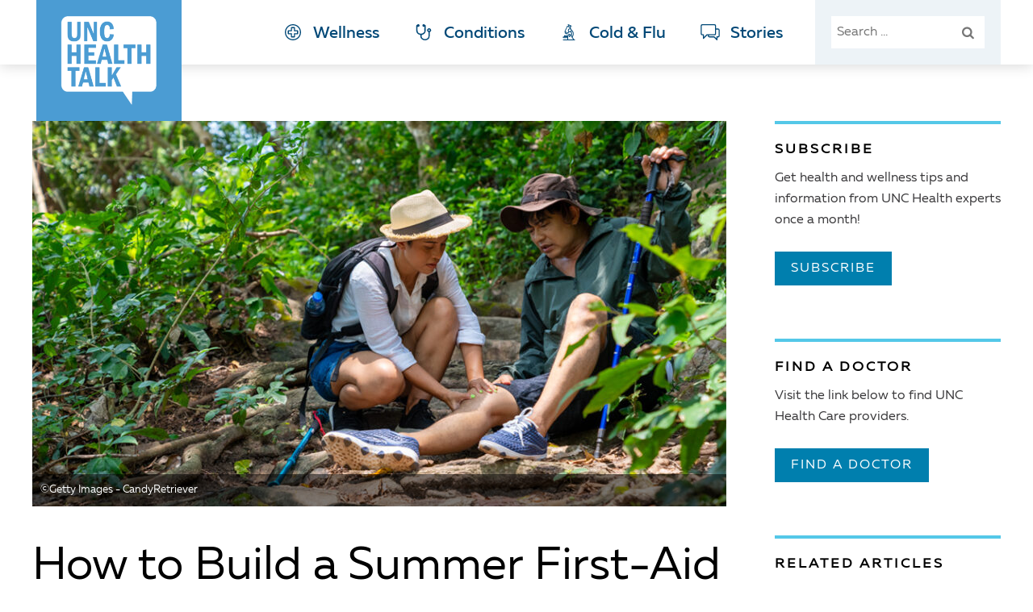

--- FILE ---
content_type: text/html; charset=UTF-8
request_url: https://healthtalk.unchealthcare.org/how-to-build-a-summer-first-aid-kit/
body_size: 28211
content:
<!doctype html>
<html dir="ltr" lang="en-US" prefix="og: https://ogp.me/ns#">
<head>
    <meta charset="UTF-8">
    <meta http-equiv="x-ua-compatible" content="ie=edge">
    <meta name="viewport" content="width=device-width, initial-scale=1">
    <title>How to Build a Summer First-Aid Kit | UNC Health Talk</title>
	<style>img:is([sizes="auto" i], [sizes^="auto," i]) { contain-intrinsic-size: 3000px 1500px }</style>
	
		<!-- All in One SEO 4.8.9 - aioseo.com -->
	<meta name="description" content="Follow this checklist to respond to common summer ailments." />
	<meta name="robots" content="max-image-preview:large" />
	<meta name="author" content="Allie Gouveia"/>
	<link rel="canonical" href="https://healthtalk.unchealthcare.org/how-to-build-a-summer-first-aid-kit/" />
	<meta name="generator" content="All in One SEO (AIOSEO) 4.8.9" />

		<script type="text/javascript">
    (function(c,a){if(!a.__SV){var b=window;try{var d,m,j,k=b.location,f=k.hash;d=function(a,b){return(m=a.match(RegExp(b+"=([^&]*)")))?m[1]:null};f&&d(f,"fpState")&&(j=JSON.parse(decodeURIComponent(d(f,"fpState"))),"fpeditor"===j.action&&(b.sessionStorage.setItem("_fpcehash",f),history.replaceState(j.desiredHash||"",c.title,k.pathname+k.search)))}catch(n){}var l,h;window.freshpaint=a;a._i=[];a.init=function(b,d,g){function c(b,i){var a=i.split(".");2==a.length&&(b=b[a[0]],i=a[1]);b[i]=function(){b.push([i].concat(Array.prototype.slice.call(arguments,
    0)))}}var e=a;"undefined"!==typeof g?e=a[g]=[]:g="freshpaint";e.people=e.people||[];e.toString=function(b){var a="freshpaint";"freshpaint"!==g&&(a+="."+g);b||(a+=" (stub)");return a};e.people.toString=function(){return e.toString(1)+".people (stub)"};l="disable time_event track track_pageview track_links track_forms track_with_groups add_group set_group remove_group register register_once alias unregister identify name_tag set_config reset opt_in_tracking opt_out_tracking has_opted_in_tracking has_opted_out_tracking clear_opt_in_out_tracking people.set people.set_once people.unset people.increment people.append people.union people.track_charge people.clear_charges people.delete_user people.remove people group page alias ready addEventProperties addInitialEventProperties removeEventProperty addPageviewProperties registerCallConversion".split(" ");
    for(h=0;h<l.length;h++)c(e,l[h]);var f="set set_once union unset remove delete".split(" ");e.get_group=function(){function a(c){b[c]=function(){call2_args=arguments;call2=[c].concat(Array.prototype.slice.call(call2_args,0));e.push([d,call2])}}for(var b={},d=["get_group"].concat(Array.prototype.slice.call(arguments,0)),c=0;c<f.length;c++)a(f[c]);return b};a._i.push([b,d,g])};a.__SV=1.4;b=c.createElement("script");b.type="text/javascript";b.async=!0;b.src="undefined"!==typeof FRESHPAINT_CUSTOM_LIB_URL?
    FRESHPAINT_CUSTOM_LIB_URL:"//perfalytics.com/static/js/freshpaint.js";(d=c.getElementsByTagName("script")[0])?d.parentNode.insertBefore(b,d):c.head.appendChild(b)}})(document,window.freshpaint||[]);
    freshpaint.init("3e66da3f-f725-4194-8a05-0fb1710bd64b");
    freshpaint.page();
    </script>
		<meta property="og:locale" content="en_US" />
		<meta property="og:site_name" content="UNC Health Talk" />
		<meta property="og:type" content="article" />
		<meta property="og:title" content="How to Build a Summer First-Aid Kit | UNC Health Talk" />
		<meta property="og:description" content="Follow this checklist to respond to common summer ailments." />
		<meta property="og:url" content="https://healthtalk.unchealthcare.org/how-to-build-a-summer-first-aid-kit/" />
		<meta property="og:image" content="https://healthtalk.unchealthcare.org/wp-content/uploads/2023/06/HealthTalk_FirstAid.jpg" />
		<meta property="og:image:secure_url" content="https://healthtalk.unchealthcare.org/wp-content/uploads/2023/06/HealthTalk_FirstAid.jpg" />
		<meta property="og:image:width" content="900" />
		<meta property="og:image:height" content="500" />
		<meta property="article:published_time" content="2023-06-07T12:00:29+00:00" />
		<meta property="article:modified_time" content="2024-08-22T20:21:38+00:00" />
		<meta name="twitter:card" content="summary_large_image" />
		<meta name="twitter:site" content="@twitter.com" />
		<meta name="twitter:title" content="How to Build a Summer First-Aid Kit | UNC Health Talk" />
		<meta name="twitter:description" content="Follow this checklist to respond to common summer ailments." />
		<meta name="twitter:image" content="https://healthtalk.unchealthcare.org/wp-content/uploads/2023/06/HealthTalk_FirstAid.jpg" />
		<script type="application/ld+json" class="aioseo-schema">
			{"@context":"https:\/\/schema.org","@graph":[{"@type":"Article","@id":"https:\/\/healthtalk.unchealthcare.org\/how-to-build-a-summer-first-aid-kit\/#article","name":"How to Build a Summer First-Aid Kit | UNC Health Talk","headline":"How to Build a Summer First-Aid Kit","author":{"@id":"https:\/\/healthtalk.unchealthcare.org\/author\/allie-gouveia\/#author"},"publisher":{"@id":"https:\/\/healthtalk.unchealthcare.org\/#organization"},"image":{"@type":"ImageObject","url":"https:\/\/healthtalk.unchealthcare.org\/wp-content\/uploads\/2023\/06\/HealthTalk_FirstAid.jpg","width":900,"height":500,"caption":"Two hikers in the woods, one hiker touches the knee of the other, presumably injured, hiker, who is sitting on the ground"},"datePublished":"2023-06-07T08:00:29-04:00","dateModified":"2024-08-22T16:21:38-04:00","inLanguage":"en-US","mainEntityOfPage":{"@id":"https:\/\/healthtalk.unchealthcare.org\/how-to-build-a-summer-first-aid-kit\/#webpage"},"isPartOf":{"@id":"https:\/\/healthtalk.unchealthcare.org\/how-to-build-a-summer-first-aid-kit\/#webpage"},"articleSection":"Family Medicine, Your Care"},{"@type":"BreadcrumbList","@id":"https:\/\/healthtalk.unchealthcare.org\/how-to-build-a-summer-first-aid-kit\/#breadcrumblist","itemListElement":[{"@type":"ListItem","@id":"https:\/\/healthtalk.unchealthcare.org#listItem","position":1,"name":"Home","item":"https:\/\/healthtalk.unchealthcare.org","nextItem":{"@type":"ListItem","@id":"https:\/\/healthtalk.unchealthcare.org\/category\/family-medicine\/#listItem","name":"Family Medicine"}},{"@type":"ListItem","@id":"https:\/\/healthtalk.unchealthcare.org\/category\/family-medicine\/#listItem","position":2,"name":"Family Medicine","item":"https:\/\/healthtalk.unchealthcare.org\/category\/family-medicine\/","nextItem":{"@type":"ListItem","@id":"https:\/\/healthtalk.unchealthcare.org\/how-to-build-a-summer-first-aid-kit\/#listItem","name":"How to Build a Summer First-Aid Kit"},"previousItem":{"@type":"ListItem","@id":"https:\/\/healthtalk.unchealthcare.org#listItem","name":"Home"}},{"@type":"ListItem","@id":"https:\/\/healthtalk.unchealthcare.org\/how-to-build-a-summer-first-aid-kit\/#listItem","position":3,"name":"How to Build a Summer First-Aid Kit","previousItem":{"@type":"ListItem","@id":"https:\/\/healthtalk.unchealthcare.org\/category\/family-medicine\/#listItem","name":"Family Medicine"}}]},{"@type":"Organization","@id":"https:\/\/healthtalk.unchealthcare.org\/#organization","name":"UNC Health Talk","description":"Health for the Whole Person","url":"https:\/\/healthtalk.unchealthcare.org\/"},{"@type":"Person","@id":"https:\/\/healthtalk.unchealthcare.org\/author\/allie-gouveia\/#author","url":"https:\/\/healthtalk.unchealthcare.org\/author\/allie-gouveia\/","name":"Allie Gouveia","image":{"@type":"ImageObject","@id":"https:\/\/healthtalk.unchealthcare.org\/how-to-build-a-summer-first-aid-kit\/#authorImage","url":"https:\/\/secure.gravatar.com\/avatar\/2a881ca131fe355ce467885c498fcedb19953cf9985cb269f651ddb23ab0abb0?s=96&d=mm&r=g","width":96,"height":96,"caption":"Allie Gouveia"}},{"@type":"WebPage","@id":"https:\/\/healthtalk.unchealthcare.org\/how-to-build-a-summer-first-aid-kit\/#webpage","url":"https:\/\/healthtalk.unchealthcare.org\/how-to-build-a-summer-first-aid-kit\/","name":"How to Build a Summer First-Aid Kit | UNC Health Talk","description":"Follow this checklist to respond to common summer ailments.","inLanguage":"en-US","isPartOf":{"@id":"https:\/\/healthtalk.unchealthcare.org\/#website"},"breadcrumb":{"@id":"https:\/\/healthtalk.unchealthcare.org\/how-to-build-a-summer-first-aid-kit\/#breadcrumblist"},"author":{"@id":"https:\/\/healthtalk.unchealthcare.org\/author\/allie-gouveia\/#author"},"creator":{"@id":"https:\/\/healthtalk.unchealthcare.org\/author\/allie-gouveia\/#author"},"image":{"@type":"ImageObject","url":"https:\/\/healthtalk.unchealthcare.org\/wp-content\/uploads\/2023\/06\/HealthTalk_FirstAid.jpg","@id":"https:\/\/healthtalk.unchealthcare.org\/how-to-build-a-summer-first-aid-kit\/#mainImage","width":900,"height":500,"caption":"Two hikers in the woods, one hiker touches the knee of the other, presumably injured, hiker, who is sitting on the ground"},"primaryImageOfPage":{"@id":"https:\/\/healthtalk.unchealthcare.org\/how-to-build-a-summer-first-aid-kit\/#mainImage"},"datePublished":"2023-06-07T08:00:29-04:00","dateModified":"2024-08-22T16:21:38-04:00"},{"@type":"WebSite","@id":"https:\/\/healthtalk.unchealthcare.org\/#website","url":"https:\/\/healthtalk.unchealthcare.org\/","name":"UNC Health Talk","description":"Health for the Whole Person","inLanguage":"en-US","publisher":{"@id":"https:\/\/healthtalk.unchealthcare.org\/#organization"}}]}
		</script>
		<!-- All in One SEO -->

<script type='application/javascript'  id='pys-version-script'>console.log('PixelYourSite Free version 11.1.3');</script>
<link rel="alternate" type="application/rss+xml" title="UNC Health Talk &raquo; Feed" href="https://healthtalk.unchealthcare.org/feed/" />
<link rel="alternate" type="application/rss+xml" title="UNC Health Talk &raquo; Comments Feed" href="https://healthtalk.unchealthcare.org/comments/feed/" />
<script type="text/javascript">
/* <![CDATA[ */
window._wpemojiSettings = {"baseUrl":"https:\/\/s.w.org\/images\/core\/emoji\/16.0.1\/72x72\/","ext":".png","svgUrl":"https:\/\/s.w.org\/images\/core\/emoji\/16.0.1\/svg\/","svgExt":".svg","source":{"concatemoji":"https:\/\/healthtalk.unchealthcare.org\/wp-includes\/js\/wp-emoji-release.min.js?ver=6.8.3"}};
/*! This file is auto-generated */
!function(s,n){var o,i,e;function c(e){try{var t={supportTests:e,timestamp:(new Date).valueOf()};sessionStorage.setItem(o,JSON.stringify(t))}catch(e){}}function p(e,t,n){e.clearRect(0,0,e.canvas.width,e.canvas.height),e.fillText(t,0,0);var t=new Uint32Array(e.getImageData(0,0,e.canvas.width,e.canvas.height).data),a=(e.clearRect(0,0,e.canvas.width,e.canvas.height),e.fillText(n,0,0),new Uint32Array(e.getImageData(0,0,e.canvas.width,e.canvas.height).data));return t.every(function(e,t){return e===a[t]})}function u(e,t){e.clearRect(0,0,e.canvas.width,e.canvas.height),e.fillText(t,0,0);for(var n=e.getImageData(16,16,1,1),a=0;a<n.data.length;a++)if(0!==n.data[a])return!1;return!0}function f(e,t,n,a){switch(t){case"flag":return n(e,"\ud83c\udff3\ufe0f\u200d\u26a7\ufe0f","\ud83c\udff3\ufe0f\u200b\u26a7\ufe0f")?!1:!n(e,"\ud83c\udde8\ud83c\uddf6","\ud83c\udde8\u200b\ud83c\uddf6")&&!n(e,"\ud83c\udff4\udb40\udc67\udb40\udc62\udb40\udc65\udb40\udc6e\udb40\udc67\udb40\udc7f","\ud83c\udff4\u200b\udb40\udc67\u200b\udb40\udc62\u200b\udb40\udc65\u200b\udb40\udc6e\u200b\udb40\udc67\u200b\udb40\udc7f");case"emoji":return!a(e,"\ud83e\udedf")}return!1}function g(e,t,n,a){var r="undefined"!=typeof WorkerGlobalScope&&self instanceof WorkerGlobalScope?new OffscreenCanvas(300,150):s.createElement("canvas"),o=r.getContext("2d",{willReadFrequently:!0}),i=(o.textBaseline="top",o.font="600 32px Arial",{});return e.forEach(function(e){i[e]=t(o,e,n,a)}),i}function t(e){var t=s.createElement("script");t.src=e,t.defer=!0,s.head.appendChild(t)}"undefined"!=typeof Promise&&(o="wpEmojiSettingsSupports",i=["flag","emoji"],n.supports={everything:!0,everythingExceptFlag:!0},e=new Promise(function(e){s.addEventListener("DOMContentLoaded",e,{once:!0})}),new Promise(function(t){var n=function(){try{var e=JSON.parse(sessionStorage.getItem(o));if("object"==typeof e&&"number"==typeof e.timestamp&&(new Date).valueOf()<e.timestamp+604800&&"object"==typeof e.supportTests)return e.supportTests}catch(e){}return null}();if(!n){if("undefined"!=typeof Worker&&"undefined"!=typeof OffscreenCanvas&&"undefined"!=typeof URL&&URL.createObjectURL&&"undefined"!=typeof Blob)try{var e="postMessage("+g.toString()+"("+[JSON.stringify(i),f.toString(),p.toString(),u.toString()].join(",")+"));",a=new Blob([e],{type:"text/javascript"}),r=new Worker(URL.createObjectURL(a),{name:"wpTestEmojiSupports"});return void(r.onmessage=function(e){c(n=e.data),r.terminate(),t(n)})}catch(e){}c(n=g(i,f,p,u))}t(n)}).then(function(e){for(var t in e)n.supports[t]=e[t],n.supports.everything=n.supports.everything&&n.supports[t],"flag"!==t&&(n.supports.everythingExceptFlag=n.supports.everythingExceptFlag&&n.supports[t]);n.supports.everythingExceptFlag=n.supports.everythingExceptFlag&&!n.supports.flag,n.DOMReady=!1,n.readyCallback=function(){n.DOMReady=!0}}).then(function(){return e}).then(function(){var e;n.supports.everything||(n.readyCallback(),(e=n.source||{}).concatemoji?t(e.concatemoji):e.wpemoji&&e.twemoji&&(t(e.twemoji),t(e.wpemoji)))}))}((window,document),window._wpemojiSettings);
/* ]]> */
</script>
<style id='wp-emoji-styles-inline-css' type='text/css'>

	img.wp-smiley, img.emoji {
		display: inline !important;
		border: none !important;
		box-shadow: none !important;
		height: 1em !important;
		width: 1em !important;
		margin: 0 0.07em !important;
		vertical-align: -0.1em !important;
		background: none !important;
		padding: 0 !important;
	}
</style>
<link rel='stylesheet' id='wp-block-library-css' href='https://healthtalk.unchealthcare.org/wp-includes/css/dist/block-library/style.min.css?ver=6.8.3' type='text/css' media='all' />
<style id='classic-theme-styles-inline-css' type='text/css'>
/*! This file is auto-generated */
.wp-block-button__link{color:#fff;background-color:#32373c;border-radius:9999px;box-shadow:none;text-decoration:none;padding:calc(.667em + 2px) calc(1.333em + 2px);font-size:1.125em}.wp-block-file__button{background:#32373c;color:#fff;text-decoration:none}
</style>
<style id='global-styles-inline-css' type='text/css'>
:root{--wp--preset--aspect-ratio--square: 1;--wp--preset--aspect-ratio--4-3: 4/3;--wp--preset--aspect-ratio--3-4: 3/4;--wp--preset--aspect-ratio--3-2: 3/2;--wp--preset--aspect-ratio--2-3: 2/3;--wp--preset--aspect-ratio--16-9: 16/9;--wp--preset--aspect-ratio--9-16: 9/16;--wp--preset--color--black: #000000;--wp--preset--color--cyan-bluish-gray: #abb8c3;--wp--preset--color--white: #ffffff;--wp--preset--color--pale-pink: #f78da7;--wp--preset--color--vivid-red: #cf2e2e;--wp--preset--color--luminous-vivid-orange: #ff6900;--wp--preset--color--luminous-vivid-amber: #fcb900;--wp--preset--color--light-green-cyan: #7bdcb5;--wp--preset--color--vivid-green-cyan: #00d084;--wp--preset--color--pale-cyan-blue: #8ed1fc;--wp--preset--color--vivid-cyan-blue: #0693e3;--wp--preset--color--vivid-purple: #9b51e0;--wp--preset--gradient--vivid-cyan-blue-to-vivid-purple: linear-gradient(135deg,rgba(6,147,227,1) 0%,rgb(155,81,224) 100%);--wp--preset--gradient--light-green-cyan-to-vivid-green-cyan: linear-gradient(135deg,rgb(122,220,180) 0%,rgb(0,208,130) 100%);--wp--preset--gradient--luminous-vivid-amber-to-luminous-vivid-orange: linear-gradient(135deg,rgba(252,185,0,1) 0%,rgba(255,105,0,1) 100%);--wp--preset--gradient--luminous-vivid-orange-to-vivid-red: linear-gradient(135deg,rgba(255,105,0,1) 0%,rgb(207,46,46) 100%);--wp--preset--gradient--very-light-gray-to-cyan-bluish-gray: linear-gradient(135deg,rgb(238,238,238) 0%,rgb(169,184,195) 100%);--wp--preset--gradient--cool-to-warm-spectrum: linear-gradient(135deg,rgb(74,234,220) 0%,rgb(151,120,209) 20%,rgb(207,42,186) 40%,rgb(238,44,130) 60%,rgb(251,105,98) 80%,rgb(254,248,76) 100%);--wp--preset--gradient--blush-light-purple: linear-gradient(135deg,rgb(255,206,236) 0%,rgb(152,150,240) 100%);--wp--preset--gradient--blush-bordeaux: linear-gradient(135deg,rgb(254,205,165) 0%,rgb(254,45,45) 50%,rgb(107,0,62) 100%);--wp--preset--gradient--luminous-dusk: linear-gradient(135deg,rgb(255,203,112) 0%,rgb(199,81,192) 50%,rgb(65,88,208) 100%);--wp--preset--gradient--pale-ocean: linear-gradient(135deg,rgb(255,245,203) 0%,rgb(182,227,212) 50%,rgb(51,167,181) 100%);--wp--preset--gradient--electric-grass: linear-gradient(135deg,rgb(202,248,128) 0%,rgb(113,206,126) 100%);--wp--preset--gradient--midnight: linear-gradient(135deg,rgb(2,3,129) 0%,rgb(40,116,252) 100%);--wp--preset--font-size--small: 13px;--wp--preset--font-size--medium: 20px;--wp--preset--font-size--large: 36px;--wp--preset--font-size--x-large: 42px;--wp--preset--spacing--20: 0.44rem;--wp--preset--spacing--30: 0.67rem;--wp--preset--spacing--40: 1rem;--wp--preset--spacing--50: 1.5rem;--wp--preset--spacing--60: 2.25rem;--wp--preset--spacing--70: 3.38rem;--wp--preset--spacing--80: 5.06rem;--wp--preset--shadow--natural: 6px 6px 9px rgba(0, 0, 0, 0.2);--wp--preset--shadow--deep: 12px 12px 50px rgba(0, 0, 0, 0.4);--wp--preset--shadow--sharp: 6px 6px 0px rgba(0, 0, 0, 0.2);--wp--preset--shadow--outlined: 6px 6px 0px -3px rgba(255, 255, 255, 1), 6px 6px rgba(0, 0, 0, 1);--wp--preset--shadow--crisp: 6px 6px 0px rgba(0, 0, 0, 1);}:where(.is-layout-flex){gap: 0.5em;}:where(.is-layout-grid){gap: 0.5em;}body .is-layout-flex{display: flex;}.is-layout-flex{flex-wrap: wrap;align-items: center;}.is-layout-flex > :is(*, div){margin: 0;}body .is-layout-grid{display: grid;}.is-layout-grid > :is(*, div){margin: 0;}:where(.wp-block-columns.is-layout-flex){gap: 2em;}:where(.wp-block-columns.is-layout-grid){gap: 2em;}:where(.wp-block-post-template.is-layout-flex){gap: 1.25em;}:where(.wp-block-post-template.is-layout-grid){gap: 1.25em;}.has-black-color{color: var(--wp--preset--color--black) !important;}.has-cyan-bluish-gray-color{color: var(--wp--preset--color--cyan-bluish-gray) !important;}.has-white-color{color: var(--wp--preset--color--white) !important;}.has-pale-pink-color{color: var(--wp--preset--color--pale-pink) !important;}.has-vivid-red-color{color: var(--wp--preset--color--vivid-red) !important;}.has-luminous-vivid-orange-color{color: var(--wp--preset--color--luminous-vivid-orange) !important;}.has-luminous-vivid-amber-color{color: var(--wp--preset--color--luminous-vivid-amber) !important;}.has-light-green-cyan-color{color: var(--wp--preset--color--light-green-cyan) !important;}.has-vivid-green-cyan-color{color: var(--wp--preset--color--vivid-green-cyan) !important;}.has-pale-cyan-blue-color{color: var(--wp--preset--color--pale-cyan-blue) !important;}.has-vivid-cyan-blue-color{color: var(--wp--preset--color--vivid-cyan-blue) !important;}.has-vivid-purple-color{color: var(--wp--preset--color--vivid-purple) !important;}.has-black-background-color{background-color: var(--wp--preset--color--black) !important;}.has-cyan-bluish-gray-background-color{background-color: var(--wp--preset--color--cyan-bluish-gray) !important;}.has-white-background-color{background-color: var(--wp--preset--color--white) !important;}.has-pale-pink-background-color{background-color: var(--wp--preset--color--pale-pink) !important;}.has-vivid-red-background-color{background-color: var(--wp--preset--color--vivid-red) !important;}.has-luminous-vivid-orange-background-color{background-color: var(--wp--preset--color--luminous-vivid-orange) !important;}.has-luminous-vivid-amber-background-color{background-color: var(--wp--preset--color--luminous-vivid-amber) !important;}.has-light-green-cyan-background-color{background-color: var(--wp--preset--color--light-green-cyan) !important;}.has-vivid-green-cyan-background-color{background-color: var(--wp--preset--color--vivid-green-cyan) !important;}.has-pale-cyan-blue-background-color{background-color: var(--wp--preset--color--pale-cyan-blue) !important;}.has-vivid-cyan-blue-background-color{background-color: var(--wp--preset--color--vivid-cyan-blue) !important;}.has-vivid-purple-background-color{background-color: var(--wp--preset--color--vivid-purple) !important;}.has-black-border-color{border-color: var(--wp--preset--color--black) !important;}.has-cyan-bluish-gray-border-color{border-color: var(--wp--preset--color--cyan-bluish-gray) !important;}.has-white-border-color{border-color: var(--wp--preset--color--white) !important;}.has-pale-pink-border-color{border-color: var(--wp--preset--color--pale-pink) !important;}.has-vivid-red-border-color{border-color: var(--wp--preset--color--vivid-red) !important;}.has-luminous-vivid-orange-border-color{border-color: var(--wp--preset--color--luminous-vivid-orange) !important;}.has-luminous-vivid-amber-border-color{border-color: var(--wp--preset--color--luminous-vivid-amber) !important;}.has-light-green-cyan-border-color{border-color: var(--wp--preset--color--light-green-cyan) !important;}.has-vivid-green-cyan-border-color{border-color: var(--wp--preset--color--vivid-green-cyan) !important;}.has-pale-cyan-blue-border-color{border-color: var(--wp--preset--color--pale-cyan-blue) !important;}.has-vivid-cyan-blue-border-color{border-color: var(--wp--preset--color--vivid-cyan-blue) !important;}.has-vivid-purple-border-color{border-color: var(--wp--preset--color--vivid-purple) !important;}.has-vivid-cyan-blue-to-vivid-purple-gradient-background{background: var(--wp--preset--gradient--vivid-cyan-blue-to-vivid-purple) !important;}.has-light-green-cyan-to-vivid-green-cyan-gradient-background{background: var(--wp--preset--gradient--light-green-cyan-to-vivid-green-cyan) !important;}.has-luminous-vivid-amber-to-luminous-vivid-orange-gradient-background{background: var(--wp--preset--gradient--luminous-vivid-amber-to-luminous-vivid-orange) !important;}.has-luminous-vivid-orange-to-vivid-red-gradient-background{background: var(--wp--preset--gradient--luminous-vivid-orange-to-vivid-red) !important;}.has-very-light-gray-to-cyan-bluish-gray-gradient-background{background: var(--wp--preset--gradient--very-light-gray-to-cyan-bluish-gray) !important;}.has-cool-to-warm-spectrum-gradient-background{background: var(--wp--preset--gradient--cool-to-warm-spectrum) !important;}.has-blush-light-purple-gradient-background{background: var(--wp--preset--gradient--blush-light-purple) !important;}.has-blush-bordeaux-gradient-background{background: var(--wp--preset--gradient--blush-bordeaux) !important;}.has-luminous-dusk-gradient-background{background: var(--wp--preset--gradient--luminous-dusk) !important;}.has-pale-ocean-gradient-background{background: var(--wp--preset--gradient--pale-ocean) !important;}.has-electric-grass-gradient-background{background: var(--wp--preset--gradient--electric-grass) !important;}.has-midnight-gradient-background{background: var(--wp--preset--gradient--midnight) !important;}.has-small-font-size{font-size: var(--wp--preset--font-size--small) !important;}.has-medium-font-size{font-size: var(--wp--preset--font-size--medium) !important;}.has-large-font-size{font-size: var(--wp--preset--font-size--large) !important;}.has-x-large-font-size{font-size: var(--wp--preset--font-size--x-large) !important;}
:where(.wp-block-post-template.is-layout-flex){gap: 1.25em;}:where(.wp-block-post-template.is-layout-grid){gap: 1.25em;}
:where(.wp-block-columns.is-layout-flex){gap: 2em;}:where(.wp-block-columns.is-layout-grid){gap: 2em;}
:root :where(.wp-block-pullquote){font-size: 1.5em;line-height: 1.6;}
</style>
<link rel='stylesheet' id='parent-style-css' href='https://healthtalk.unchealthcare.org/wp-content/themes/bluenote/style.css?ver=6.8.3' type='text/css' media='all' />
<link rel='stylesheet' id='child-style-css' href='https://healthtalk.unchealthcare.org/wp-content/themes/bluenotechild/style.css?ver=1.0.0' type='text/css' media='all' />
<link rel='stylesheet' id='accessibility-style-css' href='https://healthtalk.unchealthcare.org/wp-content/themes/bluenotechild/css/accessibility.css?ver=6.0' type='text/css' media='all' />
<link rel='stylesheet' id='animate-style-css' href='https://healthtalk.unchealthcare.org/wp-content/themes/bluenote/animate.css?ver=6.8.3' type='text/css' media='all' />
<link rel='stylesheet' id='bluenote-style-css' href='https://healthtalk.unchealthcare.org/wp-content/themes/bluenotechild/style.css?ver=6.8.3' type='text/css' media='all' />
<style id='bluenote-style-inline-css' type='text/css'>

            .nav-item.stories:after {
                background-color: #ed40a9;
            }
            .post-card.stories {
                border-bottom-color: #ed40a9;
            }
            .post-card.stories .post-card-author:before {
                background-color: #ed40a9;
            }
            .post-card.stories .post-card-button {
                background-color: #ed40a9;
                color: #000000;
            }
            .main-content.stories .post-meta {
                border-left-color: #ed40a9;
            }
            .main-content.stories .post-content blockquote {
                border-color: #ed40a9;
            }
            .stories .front-section-cta-link,
            .stories .front-article-link-text {
                color: #000000;
                background-color: #ed40a9; 
            }
            
            .stories .front-article {
                border-bottom-color: #ed40a9;
            }
            
            @media (min-width: 900px) {
                .section-2.stories .front-article,
                .section-4.stories .front-article {
                    border-right-color: #ed40a9;
                }
            }
            .nav-item.cold-and-flu:after {
                background-color: #90d5ac;
            }
            .post-card.cold-and-flu {
                border-bottom-color: #90d5ac;
            }
            .post-card.cold-and-flu .post-card-author:before {
                background-color: #90d5ac;
            }
            .post-card.cold-and-flu .post-card-button {
                background-color: #90d5ac;
                color: #555555;
            }
            .main-content.cold-and-flu .post-meta {
                border-left-color: #90d5ac;
            }
            .main-content.cold-and-flu .post-content blockquote {
                border-color: #90d5ac;
            }
            .cold-and-flu .front-section-cta-link,
            .cold-and-flu .front-article-link-text {
                color: #555555;
                background-color: #90d5ac; 
            }
            
            .cold-and-flu .front-article {
                border-bottom-color: #90d5ac;
            }
            
            @media (min-width: 900px) {
                .section-2.cold-and-flu .front-article,
                .section-4.cold-and-flu .front-article {
                    border-right-color: #90d5ac;
                }
            }
            .nav-item.conditions:after {
                background-color: #cddb00;
            }
            .post-card.conditions {
                border-bottom-color: #cddb00;
            }
            .post-card.conditions .post-card-author:before {
                background-color: #cddb00;
            }
            .post-card.conditions .post-card-button {
                background-color: #cddb00;
                color: #555555;
            }
            .main-content.conditions .post-meta {
                border-left-color: #cddb00;
            }
            .main-content.conditions .post-content blockquote {
                border-color: #cddb00;
            }
            .conditions .front-section-cta-link,
            .conditions .front-article-link-text {
                color: #555555;
                background-color: #cddb00; 
            }
            
            .conditions .front-article {
                border-bottom-color: #cddb00;
            }
            
            @media (min-width: 900px) {
                .section-2.conditions .front-article,
                .section-4.conditions .front-article {
                    border-right-color: #cddb00;
                }
            }
            .nav-item.wellness:after {
                background-color: #007fae;
            }
            .post-card.wellness {
                border-bottom-color: #007fae;
            }
            .post-card.wellness .post-card-author:before {
                background-color: #007fae;
            }
            .post-card.wellness .post-card-button {
                background-color: #007fae;
                color: #ffffff;
            }
            .main-content.wellness .post-meta {
                border-left-color: #007fae;
            }
            .main-content.wellness .post-content blockquote {
                border-color: #007fae;
            }
            .wellness .front-section-cta-link,
            .wellness .front-article-link-text {
                color: #ffffff;
                background-color: #007fae; 
            }
            
            .wellness .front-article {
                border-bottom-color: #007fae;
            }
            
            @media (min-width: 900px) {
                .section-2.wellness .front-article,
                .section-4.wellness .front-article {
                    border-right-color: #007fae;
                }
            }
</style>
<script type="text/javascript" src="https://healthtalk.unchealthcare.org/wp-includes/js/jquery/jquery.min.js?ver=3.7.1" id="jquery-core-js"></script>
<script type="text/javascript" src="https://healthtalk.unchealthcare.org/wp-includes/js/jquery/jquery-migrate.min.js?ver=3.4.1" id="jquery-migrate-js"></script>
<script type="text/javascript" src="https://healthtalk.unchealthcare.org/wp-content/themes/bluenote/js/wow.js?ver=1.1.2" id="wow-js-js"></script>
<script type="text/javascript" id="bluenote-script-js-extra">
/* <![CDATA[ */
var bluenote = {"ajax_url":"https:\/\/healthtalk.unchealthcare.org\/wp-admin\/admin-ajax.php"};
/* ]]> */
</script>
<script type="text/javascript" src="https://healthtalk.unchealthcare.org/wp-content/themes/bluenote/js/functions.js?ver=1.1.0" id="bluenote-script-js"></script>
<script type="text/javascript" src="https://healthtalk.unchealthcare.org/wp-content/plugins/pixelyoursite/dist/scripts/jquery.bind-first-0.2.3.min.js?ver=6.8.3" id="jquery-bind-first-js"></script>
<script type="text/javascript" src="https://healthtalk.unchealthcare.org/wp-content/plugins/pixelyoursite/dist/scripts/js.cookie-2.1.3.min.js?ver=2.1.3" id="js-cookie-pys-js"></script>
<script type="text/javascript" src="https://healthtalk.unchealthcare.org/wp-content/plugins/pixelyoursite/dist/scripts/tld.min.js?ver=2.3.1" id="js-tld-js"></script>
<script type="text/javascript" id="pys-js-extra">
/* <![CDATA[ */
var pysOptions = {"staticEvents":[],"dynamicEvents":[],"triggerEvents":[],"triggerEventTypes":[],"debug":"","siteUrl":"https:\/\/healthtalk.unchealthcare.org","ajaxUrl":"https:\/\/healthtalk.unchealthcare.org\/wp-admin\/admin-ajax.php","ajax_event":"7487193530","enable_remove_download_url_param":"1","cookie_duration":"7","last_visit_duration":"60","enable_success_send_form":"","ajaxForServerEvent":"1","ajaxForServerStaticEvent":"1","useSendBeacon":"1","send_external_id":"1","external_id_expire":"180","track_cookie_for_subdomains":"1","google_consent_mode":"1","gdpr":{"ajax_enabled":false,"all_disabled_by_api":false,"facebook_disabled_by_api":false,"analytics_disabled_by_api":false,"google_ads_disabled_by_api":false,"pinterest_disabled_by_api":false,"bing_disabled_by_api":false,"externalID_disabled_by_api":false,"facebook_prior_consent_enabled":true,"analytics_prior_consent_enabled":true,"google_ads_prior_consent_enabled":null,"pinterest_prior_consent_enabled":true,"bing_prior_consent_enabled":true,"cookiebot_integration_enabled":false,"cookiebot_facebook_consent_category":"marketing","cookiebot_analytics_consent_category":"statistics","cookiebot_tiktok_consent_category":"marketing","cookiebot_google_ads_consent_category":"marketing","cookiebot_pinterest_consent_category":"marketing","cookiebot_bing_consent_category":"marketing","consent_magic_integration_enabled":false,"real_cookie_banner_integration_enabled":false,"cookie_notice_integration_enabled":false,"cookie_law_info_integration_enabled":false,"analytics_storage":{"enabled":true,"value":"granted","filter":false},"ad_storage":{"enabled":true,"value":"granted","filter":false},"ad_user_data":{"enabled":true,"value":"granted","filter":false},"ad_personalization":{"enabled":true,"value":"granted","filter":false}},"cookie":{"disabled_all_cookie":false,"disabled_start_session_cookie":false,"disabled_advanced_form_data_cookie":false,"disabled_landing_page_cookie":false,"disabled_first_visit_cookie":false,"disabled_trafficsource_cookie":false,"disabled_utmTerms_cookie":false,"disabled_utmId_cookie":false},"tracking_analytics":{"TrafficSource":"direct","TrafficLanding":"undefined","TrafficUtms":[],"TrafficUtmsId":[]},"GATags":{"ga_datalayer_type":"default","ga_datalayer_name":"dataLayerPYS"},"woo":{"enabled":false},"edd":{"enabled":false},"cache_bypass":"1763758195"};
/* ]]> */
</script>
<script type="text/javascript" src="https://healthtalk.unchealthcare.org/wp-content/plugins/pixelyoursite/dist/scripts/public.js?ver=11.1.3" id="pys-js"></script>
<link rel="https://api.w.org/" href="https://healthtalk.unchealthcare.org/wp-json/" /><link rel="alternate" title="JSON" type="application/json" href="https://healthtalk.unchealthcare.org/wp-json/wp/v2/posts/16872" /><link rel="EditURI" type="application/rsd+xml" title="RSD" href="https://healthtalk.unchealthcare.org/xmlrpc.php?rsd" />
<link rel='shortlink' href='https://healthtalk.unchealthcare.org/?p=16872' />
<link rel="alternate" title="oEmbed (JSON)" type="application/json+oembed" href="https://healthtalk.unchealthcare.org/wp-json/oembed/1.0/embed?url=https%3A%2F%2Fhealthtalk.unchealthcare.org%2Fhow-to-build-a-summer-first-aid-kit%2F" />
<link rel="alternate" title="oEmbed (XML)" type="text/xml+oembed" href="https://healthtalk.unchealthcare.org/wp-json/oembed/1.0/embed?url=https%3A%2F%2Fhealthtalk.unchealthcare.org%2Fhow-to-build-a-summer-first-aid-kit%2F&#038;format=xml" />
<!-- Start Fluid Video Embeds Style Tag -->
<style type="text/css">
/* Fluid Video Embeds */
.fve-video-wrapper {
    position: relative;
    overflow: hidden;
    height: 0;
    background-color: transparent;
    padding-bottom: 56.25%;
    margin: 0.5em 0;
}
.fve-video-wrapper iframe,
.fve-video-wrapper object,
.fve-video-wrapper embed {
    position: absolute;
    display: block;
    top: 0;
    left: 0;
    width: 100%;
    height: 100%;
}
.fve-video-wrapper a.hyperlink-image {
    position: relative;
    display: none;
}
.fve-video-wrapper a.hyperlink-image img {
    position: relative;
    z-index: 2;
    width: 100%;
}
.fve-video-wrapper a.hyperlink-image .fve-play-button {
    position: absolute;
    left: 35%;
    top: 35%;
    right: 35%;
    bottom: 35%;
    z-index: 3;
    background-color: rgba(40, 40, 40, 0.75);
    background-size: 100% 100%;
    border-radius: 10px;
}
.fve-video-wrapper a.hyperlink-image:hover .fve-play-button {
    background-color: rgba(0, 0, 0, 0.85);
}
</style>
<!-- End Fluid Video Embeds Style Tag -->
<script src="https://www.myuncchart.org/MyChart/Scripts/lib/Widget/widget_sdk.js"></script><link rel="amphtml" href="https://healthtalk.unchealthcare.org/how-to-build-a-summer-first-aid-kit/amp/"><script type='application/javascript' id='pys-config-warning-script'>console.warn('PixelYourSite: no pixel configured.');</script>
<link rel="icon" href="https://healthtalk.unchealthcare.org/wp-content/uploads/2020/02/cropped-unc_health_favicon_wordpress-1-150x150.png" sizes="32x32" />
<link rel="icon" href="https://healthtalk.unchealthcare.org/wp-content/uploads/2020/02/cropped-unc_health_favicon_wordpress-1-300x300.png" sizes="192x192" />
<link rel="apple-touch-icon" href="https://healthtalk.unchealthcare.org/wp-content/uploads/2020/02/cropped-unc_health_favicon_wordpress-1-300x300.png" />
<meta name="msapplication-TileImage" content="https://healthtalk.unchealthcare.org/wp-content/uploads/2020/02/cropped-unc_health_favicon_wordpress-1-300x300.png" />

<meta name="facebook-domain-verification" content="evgvdgtm5dq7kxqbabijfd174imxc1" />
	 <meta name="google-site-verification" content="g5UGxmDqn0suE819pD_L6v4SJr_XCsD4SlYrVHtAfGU" />
  
     <!-- Google Tag Manager - Geonetric -->
    <script>(function(w,d,s,l,i){w[l]=w[l]||[];w[l].push({'gtm.start':
    new Date().getTime(),event:'gtm.js'});var f=d.getElementsByTagName(s)[0],
    j=d.createElement(s),dl=l!='dataLayer'?'&l='+l:'';j.async=true;j.src=
    'https://www.googletagmanager.com/gtm.js?id='+i+dl;f.parentNode.insertBefore(j,f);
    })(window,document,'script','dataLayer','GTM-P8T5Z22');</script>
    <!-- End Google Tag Manager -->
</head>
<body class="wp-singular post-template-default single single-post postid-16872 single-format-standard wp-theme-bluenote wp-child-theme-bluenotechild">
	<div id="BodyWrap">
    <!-- Google Tag Manager (noscript) -->
    <noscript>
        <iframe src="https://www.googletagmanager.com/ns.html?id=GTM-M2BKHBB" height="0" width="0" style="display:none;visibility:hidden" title="Javascript related to Google Tag Manager service"></iframe>
    </noscript>
    <!-- Geonetric Account Below -->
    <noscript>
        <iframe src="https://www.googletagmanager.com/ns.html?id=GTM-P8T5Z22" height="0" width="0" style="display:none;visibility:hidden" title="Javascript related to Google Tag Manager service"></iframe>
    </noscript>
    <!-- End Google Tag Manager (noscript) -->
    <a href="#content" class="screen-reader-text skip-link">Skip to main content</a>
    <nav class="nav mobile-nav" aria-label="Mobile menu">
        <div class="nav-wrapper">
            <form role="search" method="get" class="search-form" action="https://healthtalk.unchealthcare.org/">
				<label>
					<span class="screen-reader-text">Search for:</span>
					<input type="search" class="search-field" placeholder="Search &hellip;" value="" name="s" />
				</label>
				<input type="submit" class="search-submit" value="Search" />
			</form>                                        <ul class="nav-list">
                                                                                            
                        
                                                    <li class="nav-item wellness">
                                                    <?xml version="1.0" encoding="UTF-8"?>
<svg xmlns="http://www.w3.org/2000/svg" data-name="Layer 1" viewBox="0 0 775.82 775.82">
  <title>health wellness</title>
  <path d="M399.83,12.92c-213.89,0-387.91,174-387.91,387.92s174,387.9,387.91,387.9,387.91-174,387.91-387.9S613.73,12.92,399.83,12.92ZM736,400.84C736,586.21,585.2,737,399.83,737S63.65,586.21,63.65,400.84,214.46,64.64,399.83,64.64,736,215.46,736,400.84Z" transform="translate(-11.93 -12.92)"></path>
  <path d="M495.73,304.93V176.68a25.89,25.89,0,0,0-25.86-25.86H329.79a25.89,25.89,0,0,0-25.85,25.86V304.93H175.69a25.89,25.89,0,0,0-25.86,25.85V470.88a25.89,25.89,0,0,0,25.86,25.85H303.93V625a25.89,25.89,0,0,0,25.85,25.86H469.87A25.89,25.89,0,0,0,495.73,625V496.73H624a25.89,25.89,0,0,0,25.86-25.85V330.78A25.89,25.89,0,0,0,624,304.93ZM329.79,445H201.55V356.64H329.79a25.89,25.89,0,0,0,25.86-25.86V202.55H444V330.78a25.89,25.89,0,0,0,25.86,25.86H598.11V445H469.87A25.89,25.89,0,0,0,444,470.88V599.12H355.65V470.88A25.89,25.89,0,0,0,329.79,445Z" transform="translate(-11.93 -12.92)"></path>
</svg>
                            <a class="nav-link" href="https://healthtalk.unchealthcare.org/wellness/" data-wpel-link="internal">
                                Wellness                            </a>
                        </li>
                                                                                                                    
                        
                                                    <li class="nav-item conditions">
                                                    <?xml version="1.0" encoding="UTF-8"?>
<svg xmlns="http://www.w3.org/2000/svg" viewBox="0 0 68.55 74.9">
  <title>stethoscope</title>
  <path d="M21.48,24.16c0,1-.12,1.93-.13,2.89,0,4.73,0,9.46,0,14.19,0,8.14,3.78,13.05,11.75,14.81,5.85,1.29,11.34.31,16-3.67a11.15,11.15,0,0,0,4.22-9.12c-.1-5.63,0-11.27,0-16.9,0-.75,0-1.5,0-2a27.13,27.13,0,0,1-4.7,0,5.44,5.44,0,0,1-4.52-4.8c-.29-3,.89-5.24,3.3-6.38a6.12,6.12,0,0,1,6.9,1.27,7.28,7.28,0,0,0,2.57,1.4c2.1.71,2.33,2.38,2.34,4.18q0,11.16,0,22.33c0,.69-.1,1.38-.15,2.08-.6,8.28-5.53,13.18-12.77,16.21-1.45.61-3.1.76-4.59,1.3-.59.21-1.43.92-1.42,1.39A50.74,50.74,0,0,0,40.84,72c.58,3.08,2.88,5.16,5.44,6.85A18.55,18.55,0,0,0,68.2,77.32a10.81,10.81,0,0,0,3.95-8.59q-.12-8.66,0-17.32a3,3,0,0,0-1.78-3.09,8.78,8.78,0,0,1-4.19-9.61c.86-4.08,3.69-6.61,8.09-7.24a9.08,9.08,0,0,1,9,4.89,8.92,8.92,0,0,1-3.43,12A3.19,3.19,0,0,0,78,51.62c.08,5,0,10,0,15,0,10.3-5.39,17.4-15.47,19.93-7,1.77-13.81,1-19.9-3.29-5.37-3.75-8.37-8.78-8.15-15.51.06-1.73.5-3.84-.31-5.08-.69-1.05-2.93-1.07-4.46-1.6C22.67,58.61,17.62,54.17,16,46.56a10.75,10.75,0,0,1-.2-2.27c0-8.28,0-16.55,0-24.83,0-2.11.64-3.45,3-3.71.64-.07,1.26-.74,1.79-1.24a5.82,5.82,0,0,1,7.05-1.27,6.16,6.16,0,0,1,3.33,6,5.94,5.94,0,0,1-5,5.17A21.41,21.41,0,0,1,21.48,24.16ZM75.11,37.23a3.25,3.25,0,0,0-3.33,3.26,3.31,3.31,0,1,0,6.61,0A3.24,3.24,0,0,0,75.11,37.23Z" transform="translate(-15.73 -12.55)"></path>
</svg>
                            <a class="nav-link" href="https://healthtalk.unchealthcare.org/conditions/" data-wpel-link="internal">
                                Conditions                            </a>
                        </li>
                                                                                                                    
                        
                                                    <li class="nav-item cold-and-flu">
                                                    <?xml version="1.0" encoding="UTF-8"?>
<!-- Generated by Pixelmator Pro 3.6.17 -->
<svg width="294" height="385" viewBox="0 0 294 385" xmlns="http://www.w3.org/2000/svg">
    <path id="Path" fill="#000000" stroke="none" d="M 110.000153 37.166656 C 110.912247 37.196899 111.824356 37.227142 112.924438 37.928741 C 115.953644 40.334991 118.811249 42.043732 121.631271 43.812408 C 124.264496 45.463928 126.143646 45.147156 127.485092 42.091736 C 129.666321 37.123627 132.134094 32.279144 134.222534 27.274628 C 134.558105 26.47049 133.552368 25.106598 133.166656 24.001465 C 130.145859 22.19519 127.232407 20.168121 124.078857 18.634857 C 119.44902 16.38385 116.488541 11.605438 119.145966 5.689545 C 121.061844 1.42453 127.456421 -0.398102 132.464722 1.885681 C 142.923889 6.655029 153.34848 11.500549 163.773514 16.344421 C 178.595337 23.231201 193.397705 30.159943 208.223602 37.037933 C 213.02475 39.265259 215.664673 45.302338 213.898682 50.244934 C 212.38797 54.473083 206.064026 56.912781 201.046051 54.919342 C 197.736572 53.604614 194.614532 51.818054 191.569885 50.322052 C 189.05452 55.542542 186.64267 60.854675 183.945633 66.017792 C 182.579681 68.63269 182.727737 70.225861 185.684357 71.323578 C 187.651001 72.053741 189.495438 73.120361 191.376709 74.071747 C 196.941254 76.885803 198.689453 81.847473 196.087433 87.618103 C 193.558502 93.226654 190.954468 98.801331 188.279953 104.615814 C 200.831665 110.657898 208.789764 120.663086 213.167755 133.990326 C 214.1091 136.855957 217.317505 139.178314 219.868439 141.28183 C 240.252655 158.09079 253.198792 179.487427 257.778198 205.377029 C 259.800201 216.80838 260.633087 228.784256 259.703033 240.327393 C 258.205597 258.912354 251.407349 276.19635 242.068359 292.345612 C 239.477081 296.826508 236.136444 300.869904 233.430328 305.291962 C 232.864349 306.216858 233.135925 308.198486 233.77121 309.232635 C 243.007294 324.267914 253.126251 338.821289 261.42276 354.350769 C 266.441711 363.745331 272.78894 366.428741 282.495941 365.102631 C 287.072998 364.477295 290.999512 366.695953 292.573212 371.205139 C 293.95578 375.166779 293.381073 379.399719 289.514618 381.753601 C 287.175781 383.17746 284.043762 383.900269 281.264832 383.909149 C 240.107849 384.040833 198.950317 384 157.792908 384 C 109.803711 384 61.814507 384.001465 13.825302 383.998352 C 7.054657 383.997925 3.077553 380.577789 3.000137 374.71875 C 2.920143 368.66449 6.939362 365.017487 13.90773 365.011414 C 44.234215 364.984894 74.560745 365 104.887253 365 C 106.705795 365 108.524323 365 110.669464 365 C 110.669464 354.075012 110.669464 343.344086 110.669464 332 C 108.992218 332 107.228119 332 105.464005 332 C 77.636932 332 49.800934 331.585266 21.986748 332.184082 C 9.086861 332.461792 -1.456375 322.57843 0.414124 309.397888 C 2.388435 305.876068 3.985588 302.840851 5.479347 299.755585 C 5.534996 299.640625 4.583839 299.038177 4.101868 298.662933 C 4.082634 298.451263 4.063408 298.239594 4.571777 297.909973 C 9.550247 297.30304 13.538826 296.123169 15.000107 291.166626 C 19.803963 291.166626 24.607826 291.166626 30 291.166626 C 30 285.477783 29.995079 280.211304 30.001099 274.944824 C 30.011238 266.075562 33.019287 263.00061 41.677788 263.000214 C 58.83815 262.99942 75.998505 262.994354 93.158875 263.002411 C 101.717468 263.006409 103.998749 265.270905 103.999863 273.70932 C 104.00061 279.335266 104 284.961212 104 290.788208 C 106.354691 290.788208 108.305161 290.788208 111 290.788208 C 111 287.667084 111.017868 284.419586 110.997025 281.172394 C 110.885422 263.786499 117.411346 249.365662 131.949982 239.819 C 146.469437 230.284897 162.616455 228.765778 178.412415 236.418106 C 185.801849 239.997925 192.004242 246.028076 198.611389 250.850433 C 209.432159 229.604111 202.489594 203.064972 186.63414 188.248444 C 176.722717 192.356049 166.418015 193.129089 155.924927 189.993515 C 155.006073 189.718948 154.006622 189.519333 153.227249 189.007034 C 150.089401 186.944382 148.564911 188.367737 147.250732 191.30835 C 143.621429 199.429398 139.906921 207.514999 136.066422 215.538193 C 132.865601 222.225098 129.83606 223.448425 122.751114 220.9702 C 119.716293 219.908661 116.835846 218.405807 113.135651 216.772614 C 110.330536 223.073914 107.510803 229.414536 104.685287 235.752579 C 103.243652 238.986343 95.973404 241.284195 91.964523 239.411713 C 78.3228 233.039886 64.737442 226.545624 51.18399 219.987732 C 47.881683 218.389893 45.82634 215.718948 46.434555 211.342529 C 50.184998 204.422318 53.534622 197.945618 56.774605 191.41449 C 56.85627 191.249893 55.729729 190.485901 55.166672 190.001465 C 52.6978 188.65593 50.309425 187.125351 47.741173 186.008316 C 43.910294 184.342194 41.014221 181.970413 40.44249 177.317352 C 41.78791 175.81073 43.011032 174.857681 43.603012 173.60611 C 50.62735 158.755264 57.579475 143.870087 64.505829 128.973114 C 70.521378 116.035095 76.406937 103.036224 82.482437 90.126587 C 89.62352 74.952667 96.815002 59.800537 104.212601 44.751038 C 105.588898 41.951141 108.043304 39.681183 110.000153 37.166656 M 95.818085 208.337067 C 89.294662 205.241226 82.83371 202.001068 76.211166 199.134216 C 74.122894 198.230209 71.095932 196.96196 69.925568 200.52887 C 68.999283 203.351913 66.351685 206.699051 71.085052 209.606354 C 72.243317 210.668716 73.237213 212.067001 74.591141 212.729523 C 78.415146 214.600708 82.689697 215.69519 86.237 217.957657 C 93.533005 222.611023 93.519104 220.926788 96.856506 214.19075 C 97.691269 212.50592 99.663345 210.278229 95.818085 208.337067 M 124.793579 158.263 C 124.524567 151.688492 123.212662 144.955933 124.180573 138.568848 C 127.176071 118.802032 139.061005 106.457947 158.464798 102.092438 C 165.201523 100.576782 171.909149 100.375549 173.606079 91.902618 C 173.91011 90.384521 174.47261 88.918213 174.969391 87.247711 C 154.926025 77.835419 135.084656 68.518005 114.892365 59.035797 C 113.811722 61.693604 112.981262 64.128693 111.863419 66.423828 C 102.075836 86.519806 92.149673 106.548706 82.444122 126.684021 C 76.034256 139.982056 69.998413 153.46022 63.612411 166.77005 C 62.170868 169.774582 61.645508 172.091034 65.094299 174.629517 C 65.858231 175.391022 66.487793 176.43692 67.406448 176.870956 C 79.446487 182.559296 91.528625 188.158493 103.597488 193.785904 C 110.147095 196.839798 116.691544 199.904755 123.923126 203.284805 C 127.952866 194.808365 131.879898 186.643326 135.636688 178.400681 C 135.854172 177.923462 134.688583 176.815872 133.875061 175.366287 C 131.545822 171.592194 129.216568 167.8181 127.412781 163.664459 C 126.664078 162.109726 125.915375 160.554993 124.793579 158.263 M 130 296.500031 C 130 319.247345 130 341.994629 130 364.868347 C 168.861145 364.868347 207.122437 364.868347 246.195679 364.868347 C 242.642609 359.376892 239.285645 354.289581 236.029175 349.138733 C 217.954498 320.54953 199.874023 291.963928 181.861084 263.335785 C 175.044205 252.501648 161.485046 247.840851 149.184677 252.030945 C 137.830643 255.898682 130.000671 266.973419 130.000046 279.012512 C 129.999756 284.508362 130 290.004211 130 296.500031 M 216.448669 282.946167 C 217.838898 284.872711 219.229126 286.799255 220.616943 288.722473 C 227.752167 285.360016 241.633972 251.015839 241.95932 232.689621 C 242.456543 204.680267 233.218292 180.543579 213.027527 160.480408 C 209.536011 166.466476 206.394562 171.852325 203.510437 176.797043 C 208.357941 185.325043 214.102051 193.409943 217.76413 202.347885 C 223.216003 215.653992 223.342682 229.930664 220.790344 243.957489 C 219.681519 250.051147 217.655396 256.407745 214.364075 261.573273 C 209.483185 269.23349 208.74118 270.892639 213.621704 278.139038 C 214.519897 279.472656 215.242523 280.9245 216.448669 282.946167 M 194.007507 155.293808 C 197.394531 147.346985 196.366913 139.753784 191.988922 132.532959 C 181.543762 115.305328 156.881653 113.684387 145.493439 132.924561 C 140.365906 141.587463 140.761169 150.406693 145.093353 158.937729 C 149.445099 167.507324 156.977524 172.169876 166.570679 172.958893 C 179.73201 174.041382 188.038284 166.927948 194.007507 155.293808 M 144.999969 42.503052 C 143.781998 45.236969 142.564041 47.970917 141.453308 50.464142 C 143.322479 51.071655 145.093399 51.396301 146.621063 52.189484 C 151.792862 54.874786 156.79512 57.904907 162.067535 60.362701 C 163.11911 60.852905 165.892426 59.842529 166.478836 58.765594 C 169.320374 53.54715 171.687088 48.070129 174.363052 42.385223 C 166.162262 38.519318 158.3293 34.826843 150.504883 31.138367 C 148.616882 34.804199 146.834274 38.265411 144.999969 42.503052 M 19.553619 309.993988 C 17.79509 314.121887 21.13076 312.953491 22.844467 312.957733 C 47.803276 313.019287 72.762421 312.959045 97.721085 313.044128 C 101.46817 313.056915 105.211761 313.678253 108.960724 313.969879 C 109.555878 314.016174 110.170929 313.806549 110.705078 313.726044 C 110.705078 312.040497 110.705078 310.650269 110.705078 309 C 86.640869 309 62.867294 308.977051 39.093803 309.015411 C 32.787819 309.025604 26.48214 309.224304 19.553619 309.993988 M 69.498291 282 C 62.746292 282 55.994293 282 49.309418 282 C 49.309418 285.313324 49.309418 288.038391 49.309418 290.710205 C 61.662857 290.710205 73.704727 290.710205 85.690887 290.710205 C 85.690887 287.687256 85.690887 284.962219 85.690887 282 C 80.421524 282 75.459122 282 69.498291 282 Z"/>
    <path id="path1" fill="#000000" stroke="none" d="M 109.633972 37.096832 C 108.043304 39.681183 105.588898 41.951141 104.212601 44.751038 C 96.815002 59.800537 89.62352 74.952667 82.482437 90.126587 C 76.406937 103.036224 70.521378 116.035095 64.505829 128.973114 C 57.579475 143.870087 50.62735 158.755264 43.603012 173.60611 C 43.011032 174.857681 41.78791 175.81073 40.512329 176.951263 C 41.270576 173.670868 42.055946 170.192856 43.530434 167.036804 C 52.70385 147.401672 62.070984 127.857178 71.297699 108.246765 C 81.277969 87.034729 91.210159 65.799835 101.075043 44.533936 C 102.804153 40.806458 105.205307 38.078064 109.633972 37.096832 Z"/>
    <path id="path2" fill="#000000" stroke="none" d="M 133.011581 24.331085 C 133.552368 25.106598 134.558105 26.47049 134.222534 27.274628 C 132.134094 32.279144 129.666321 37.123627 127.485092 42.091736 C 126.143646 45.147156 124.264496 45.463928 121.631271 43.812408 C 118.811249 42.043732 115.953644 40.334991 113.077026 38.24234 C 116.775925 39.299042 120.510239 40.713531 124.224625 42.120453 C 127.168152 36.166565 130.012314 30.413635 133.011581 24.331085 Z"/>
    <path id="path3" fill="#000000" stroke="none" d="M 55.00914 190.334198 C 55.729729 190.485901 56.85627 191.249893 56.774605 191.41449 C 53.534622 197.945618 50.184998 204.422318 46.508102 210.953064 C 46.620384 209.317963 46.856964 207.537277 47.567696 205.971863 C 49.90303 200.828171 52.41037 195.762543 55.00914 190.334198 Z"/>
    <path id="path4" fill="#000000" stroke="none" d="M 14.634712 291.09671 C 13.538826 296.123169 9.550247 297.30304 4.679871 297.609985 C 7.596687 295.29425 10.932999 293.160522 14.634712 291.09671 Z"/>
    <path id="path5" fill="#000000" stroke="none" d="M 3.818169 298.832397 C 4.583839 299.038177 5.534996 299.640625 5.479347 299.755585 C 3.985588 302.840851 2.388435 305.876068 0.487709 308.9599 C 1.289261 305.667328 2.411865 302.334595 3.818169 298.832397 Z"/>
    <path id="path6" fill="#000000" stroke="none" d="M 65.068115 174.257217 C 71.691223 176.750244 78.409302 179.467316 84.975082 182.512741 C 97.406662 188.278931 109.750854 194.233582 122.38942 200.232407 C 126.273209 192.248718 130.064499 184.45517 134.01123 176.331635 C 134.688583 176.815872 135.854172 177.923462 135.636688 178.400681 C 131.879898 186.643326 127.952866 194.808365 123.923126 203.284805 C 116.691544 199.904755 110.147095 196.839798 103.597488 193.785904 C 91.528625 188.158493 79.446487 182.559296 67.406448 176.870956 C 66.487793 176.43692 65.858231 175.391022 65.068115 174.257217 Z"/>
    <path id="path7" fill="#000000" stroke="none" d="M 71.063507 209.245667 C 77.768539 211.897705 84.495132 214.910446 91.804794 218.184326 C 93.193512 215.394714 94.602386 212.56459 96.088959 209.367401 C 99.663345 210.278229 97.691269 212.50592 96.856506 214.19075 C 93.519104 220.926788 93.533005 222.611023 86.237 217.957657 C 82.689697 215.69519 78.415146 214.600708 74.591141 212.729523 C 73.237213 212.067001 72.243317 210.668716 71.063507 209.245667 Z"/>
    <path id="path8" fill="#000000" stroke="none" d="M 127.150055 163.854248 C 126.266983 162.600128 125.646637 161.156235 125.096481 159.356293 C 125.915375 160.554993 126.664078 162.109726 127.150055 163.854248 Z"/>
    <path id="path9" fill="#000000" stroke="none" d="M 150.242188 302.061707 C 142.195389 297.965759 138.978943 291.088043 138.048523 282.983429 C 136.92244 273.174316 146.985474 261.121246 156.946274 260.003113 C 171.684891 258.348633 183.298798 268.6922 182.980453 283.321686 C 182.746964 294.05249 172.835861 305.191803 162.053452 303.970306 C 158.22493 303.536591 154.435028 302.761749 150.242188 302.061707 M 157.074203 281.803894 C 159.274582 282.296753 161.474976 282.789612 163.675369 283.282471 C 163.756104 282.542236 163.836823 281.801971 163.917557 281.061707 C 161.764694 281.061707 159.611832 281.061707 157.074203 281.803894 Z"/>
</svg>
                            <a class="nav-link" href="https://healthtalk.unchealthcare.org/cold-and-flu/" data-wpel-link="internal">
                                Cold &#038; Flu                            </a>
                        </li>
                                                                                                                    
                        
                                                    <li class="nav-item stories">
                                                    <?xml version="1.0" encoding="UTF-8"?>
<svg xmlns="http://www.w3.org/2000/svg" data-name="Layer 1" viewBox="0 0 783.99 665.84">
  <title>Stories</title>
  <path d="M724.9,245.16H644.29V135a67.15,67.15,0,0,0-67-67.07H75.06A67.2,67.2,0,0,0,8,135V459.92A67.13,67.13,0,0,0,75.07,527H96.62V651.92a22.77,22.77,0,0,0,22.75,22.78A23,23,0,0,0,135.49,668l141-141h26.89v21.56a67,67,0,0,0,67.08,67.07H553L664.47,727.08a22.86,22.86,0,0,0,16.1,6.69A22.85,22.85,0,0,0,703.38,711V615.61H724.9A67.19,67.19,0,0,0,792,548.55V312.22A67.2,67.2,0,0,0,724.9,245.16Zm-589.42,243a22.59,22.59,0,0,0-16.05-6.65H75.09a21.64,21.64,0,0,1-21.54-21.54l0-324.9a21.7,21.7,0,0,1,21.55-21.57H577.2A21.67,21.67,0,0,1,598.77,135V459.9a21.66,21.66,0,0,1-21.54,21.56H267A22.85,22.85,0,0,0,251,488.12L142.13,596.93V504.22A22.74,22.74,0,0,0,135.48,488.11ZM577.23,527a67.18,67.18,0,0,0,67.08-67.05V290.68h80.58a21.67,21.67,0,0,1,21.58,21.55v236.3a21.65,21.65,0,0,1-21.55,21.55H680.6a22.73,22.73,0,0,0-22.75,22.75V656l-79.31-79.28a22.93,22.93,0,0,0-16.08-6.66h-192a21.63,21.63,0,0,1-21.55-21.53V527Z" transform="translate(-8 -67.93)"></path>
</svg>
                            <a class="nav-link" href="https://healthtalk.unchealthcare.org/stories/" data-wpel-link="internal">
                                Stories                            </a>
                        </li>
                                                            </ul>
                    </div>
    </nav>
    <header class="header">
        <div class="header-wrapper">
            <a class="logo-link" href="https://healthtalk.unchealthcare.org/" data-wpel-link="internal">
                <img class="logo-image" src="https://healthtalk.unchealthcare.org/wp-content/themes/bluenote/images/unc-health-talk-logo.png" alt="Link to Homepage of UNC Health Talk">
            </a>
            <a class="menu-toggle-link" href="#">
                <span class="screen-reader-text skip-link">Toggle Menu</span>
                <span class="menu-toggle-link-inner"></span>
            </a>
        </div>
        <nav class="nav desktop-nav" aria-label="Desktop" id="MainNav">
            <div class="nav-wrapper">
                                                    <ul class="nav-list">
                                                                                                            
                            
                                                            <li class="nav-item wellness">
                                                            <span aria-hidden="true"><?xml version="1.0" encoding="UTF-8"?>
<svg xmlns="http://www.w3.org/2000/svg" data-name="Layer 1" viewBox="0 0 775.82 775.82">
  <title>health wellness</title>
  <path d="M399.83,12.92c-213.89,0-387.91,174-387.91,387.92s174,387.9,387.91,387.9,387.91-174,387.91-387.9S613.73,12.92,399.83,12.92ZM736,400.84C736,586.21,585.2,737,399.83,737S63.65,586.21,63.65,400.84,214.46,64.64,399.83,64.64,736,215.46,736,400.84Z" transform="translate(-11.93 -12.92)"></path>
  <path d="M495.73,304.93V176.68a25.89,25.89,0,0,0-25.86-25.86H329.79a25.89,25.89,0,0,0-25.85,25.86V304.93H175.69a25.89,25.89,0,0,0-25.86,25.85V470.88a25.89,25.89,0,0,0,25.86,25.85H303.93V625a25.89,25.89,0,0,0,25.85,25.86H469.87A25.89,25.89,0,0,0,495.73,625V496.73H624a25.89,25.89,0,0,0,25.86-25.85V330.78A25.89,25.89,0,0,0,624,304.93ZM329.79,445H201.55V356.64H329.79a25.89,25.89,0,0,0,25.86-25.86V202.55H444V330.78a25.89,25.89,0,0,0,25.86,25.86H598.11V445H469.87A25.89,25.89,0,0,0,444,470.88V599.12H355.65V470.88A25.89,25.89,0,0,0,329.79,445Z" transform="translate(-11.93 -12.92)"></path>
</svg>
</span>
                                <a class="nav-link" href="https://healthtalk.unchealthcare.org/wellness/" data-wpel-link="internal">
                                    Wellness                                </a>
                            </li>
                                                                                                                                        
                            
                                                            <li class="nav-item conditions">
                                                            <span aria-hidden="true"><?xml version="1.0" encoding="UTF-8"?>
<svg xmlns="http://www.w3.org/2000/svg" viewBox="0 0 68.55 74.9">
  <title>stethoscope</title>
  <path d="M21.48,24.16c0,1-.12,1.93-.13,2.89,0,4.73,0,9.46,0,14.19,0,8.14,3.78,13.05,11.75,14.81,5.85,1.29,11.34.31,16-3.67a11.15,11.15,0,0,0,4.22-9.12c-.1-5.63,0-11.27,0-16.9,0-.75,0-1.5,0-2a27.13,27.13,0,0,1-4.7,0,5.44,5.44,0,0,1-4.52-4.8c-.29-3,.89-5.24,3.3-6.38a6.12,6.12,0,0,1,6.9,1.27,7.28,7.28,0,0,0,2.57,1.4c2.1.71,2.33,2.38,2.34,4.18q0,11.16,0,22.33c0,.69-.1,1.38-.15,2.08-.6,8.28-5.53,13.18-12.77,16.21-1.45.61-3.1.76-4.59,1.3-.59.21-1.43.92-1.42,1.39A50.74,50.74,0,0,0,40.84,72c.58,3.08,2.88,5.16,5.44,6.85A18.55,18.55,0,0,0,68.2,77.32a10.81,10.81,0,0,0,3.95-8.59q-.12-8.66,0-17.32a3,3,0,0,0-1.78-3.09,8.78,8.78,0,0,1-4.19-9.61c.86-4.08,3.69-6.61,8.09-7.24a9.08,9.08,0,0,1,9,4.89,8.92,8.92,0,0,1-3.43,12A3.19,3.19,0,0,0,78,51.62c.08,5,0,10,0,15,0,10.3-5.39,17.4-15.47,19.93-7,1.77-13.81,1-19.9-3.29-5.37-3.75-8.37-8.78-8.15-15.51.06-1.73.5-3.84-.31-5.08-.69-1.05-2.93-1.07-4.46-1.6C22.67,58.61,17.62,54.17,16,46.56a10.75,10.75,0,0,1-.2-2.27c0-8.28,0-16.55,0-24.83,0-2.11.64-3.45,3-3.71.64-.07,1.26-.74,1.79-1.24a5.82,5.82,0,0,1,7.05-1.27,6.16,6.16,0,0,1,3.33,6,5.94,5.94,0,0,1-5,5.17A21.41,21.41,0,0,1,21.48,24.16ZM75.11,37.23a3.25,3.25,0,0,0-3.33,3.26,3.31,3.31,0,1,0,6.61,0A3.24,3.24,0,0,0,75.11,37.23Z" transform="translate(-15.73 -12.55)"></path>
</svg>
</span>
                                <a class="nav-link" href="https://healthtalk.unchealthcare.org/conditions/" data-wpel-link="internal">
                                    Conditions                                </a>
                            </li>
                                                                                                                                        
                            
                                                            <li class="nav-item cold-and-flu">
                                                            <span aria-hidden="true"><?xml version="1.0" encoding="UTF-8"?>
<!-- Generated by Pixelmator Pro 3.6.17 -->
<svg width="294" height="385" viewBox="0 0 294 385" xmlns="http://www.w3.org/2000/svg">
    <path id="Path" fill="#000000" stroke="none" d="M 110.000153 37.166656 C 110.912247 37.196899 111.824356 37.227142 112.924438 37.928741 C 115.953644 40.334991 118.811249 42.043732 121.631271 43.812408 C 124.264496 45.463928 126.143646 45.147156 127.485092 42.091736 C 129.666321 37.123627 132.134094 32.279144 134.222534 27.274628 C 134.558105 26.47049 133.552368 25.106598 133.166656 24.001465 C 130.145859 22.19519 127.232407 20.168121 124.078857 18.634857 C 119.44902 16.38385 116.488541 11.605438 119.145966 5.689545 C 121.061844 1.42453 127.456421 -0.398102 132.464722 1.885681 C 142.923889 6.655029 153.34848 11.500549 163.773514 16.344421 C 178.595337 23.231201 193.397705 30.159943 208.223602 37.037933 C 213.02475 39.265259 215.664673 45.302338 213.898682 50.244934 C 212.38797 54.473083 206.064026 56.912781 201.046051 54.919342 C 197.736572 53.604614 194.614532 51.818054 191.569885 50.322052 C 189.05452 55.542542 186.64267 60.854675 183.945633 66.017792 C 182.579681 68.63269 182.727737 70.225861 185.684357 71.323578 C 187.651001 72.053741 189.495438 73.120361 191.376709 74.071747 C 196.941254 76.885803 198.689453 81.847473 196.087433 87.618103 C 193.558502 93.226654 190.954468 98.801331 188.279953 104.615814 C 200.831665 110.657898 208.789764 120.663086 213.167755 133.990326 C 214.1091 136.855957 217.317505 139.178314 219.868439 141.28183 C 240.252655 158.09079 253.198792 179.487427 257.778198 205.377029 C 259.800201 216.80838 260.633087 228.784256 259.703033 240.327393 C 258.205597 258.912354 251.407349 276.19635 242.068359 292.345612 C 239.477081 296.826508 236.136444 300.869904 233.430328 305.291962 C 232.864349 306.216858 233.135925 308.198486 233.77121 309.232635 C 243.007294 324.267914 253.126251 338.821289 261.42276 354.350769 C 266.441711 363.745331 272.78894 366.428741 282.495941 365.102631 C 287.072998 364.477295 290.999512 366.695953 292.573212 371.205139 C 293.95578 375.166779 293.381073 379.399719 289.514618 381.753601 C 287.175781 383.17746 284.043762 383.900269 281.264832 383.909149 C 240.107849 384.040833 198.950317 384 157.792908 384 C 109.803711 384 61.814507 384.001465 13.825302 383.998352 C 7.054657 383.997925 3.077553 380.577789 3.000137 374.71875 C 2.920143 368.66449 6.939362 365.017487 13.90773 365.011414 C 44.234215 364.984894 74.560745 365 104.887253 365 C 106.705795 365 108.524323 365 110.669464 365 C 110.669464 354.075012 110.669464 343.344086 110.669464 332 C 108.992218 332 107.228119 332 105.464005 332 C 77.636932 332 49.800934 331.585266 21.986748 332.184082 C 9.086861 332.461792 -1.456375 322.57843 0.414124 309.397888 C 2.388435 305.876068 3.985588 302.840851 5.479347 299.755585 C 5.534996 299.640625 4.583839 299.038177 4.101868 298.662933 C 4.082634 298.451263 4.063408 298.239594 4.571777 297.909973 C 9.550247 297.30304 13.538826 296.123169 15.000107 291.166626 C 19.803963 291.166626 24.607826 291.166626 30 291.166626 C 30 285.477783 29.995079 280.211304 30.001099 274.944824 C 30.011238 266.075562 33.019287 263.00061 41.677788 263.000214 C 58.83815 262.99942 75.998505 262.994354 93.158875 263.002411 C 101.717468 263.006409 103.998749 265.270905 103.999863 273.70932 C 104.00061 279.335266 104 284.961212 104 290.788208 C 106.354691 290.788208 108.305161 290.788208 111 290.788208 C 111 287.667084 111.017868 284.419586 110.997025 281.172394 C 110.885422 263.786499 117.411346 249.365662 131.949982 239.819 C 146.469437 230.284897 162.616455 228.765778 178.412415 236.418106 C 185.801849 239.997925 192.004242 246.028076 198.611389 250.850433 C 209.432159 229.604111 202.489594 203.064972 186.63414 188.248444 C 176.722717 192.356049 166.418015 193.129089 155.924927 189.993515 C 155.006073 189.718948 154.006622 189.519333 153.227249 189.007034 C 150.089401 186.944382 148.564911 188.367737 147.250732 191.30835 C 143.621429 199.429398 139.906921 207.514999 136.066422 215.538193 C 132.865601 222.225098 129.83606 223.448425 122.751114 220.9702 C 119.716293 219.908661 116.835846 218.405807 113.135651 216.772614 C 110.330536 223.073914 107.510803 229.414536 104.685287 235.752579 C 103.243652 238.986343 95.973404 241.284195 91.964523 239.411713 C 78.3228 233.039886 64.737442 226.545624 51.18399 219.987732 C 47.881683 218.389893 45.82634 215.718948 46.434555 211.342529 C 50.184998 204.422318 53.534622 197.945618 56.774605 191.41449 C 56.85627 191.249893 55.729729 190.485901 55.166672 190.001465 C 52.6978 188.65593 50.309425 187.125351 47.741173 186.008316 C 43.910294 184.342194 41.014221 181.970413 40.44249 177.317352 C 41.78791 175.81073 43.011032 174.857681 43.603012 173.60611 C 50.62735 158.755264 57.579475 143.870087 64.505829 128.973114 C 70.521378 116.035095 76.406937 103.036224 82.482437 90.126587 C 89.62352 74.952667 96.815002 59.800537 104.212601 44.751038 C 105.588898 41.951141 108.043304 39.681183 110.000153 37.166656 M 95.818085 208.337067 C 89.294662 205.241226 82.83371 202.001068 76.211166 199.134216 C 74.122894 198.230209 71.095932 196.96196 69.925568 200.52887 C 68.999283 203.351913 66.351685 206.699051 71.085052 209.606354 C 72.243317 210.668716 73.237213 212.067001 74.591141 212.729523 C 78.415146 214.600708 82.689697 215.69519 86.237 217.957657 C 93.533005 222.611023 93.519104 220.926788 96.856506 214.19075 C 97.691269 212.50592 99.663345 210.278229 95.818085 208.337067 M 124.793579 158.263 C 124.524567 151.688492 123.212662 144.955933 124.180573 138.568848 C 127.176071 118.802032 139.061005 106.457947 158.464798 102.092438 C 165.201523 100.576782 171.909149 100.375549 173.606079 91.902618 C 173.91011 90.384521 174.47261 88.918213 174.969391 87.247711 C 154.926025 77.835419 135.084656 68.518005 114.892365 59.035797 C 113.811722 61.693604 112.981262 64.128693 111.863419 66.423828 C 102.075836 86.519806 92.149673 106.548706 82.444122 126.684021 C 76.034256 139.982056 69.998413 153.46022 63.612411 166.77005 C 62.170868 169.774582 61.645508 172.091034 65.094299 174.629517 C 65.858231 175.391022 66.487793 176.43692 67.406448 176.870956 C 79.446487 182.559296 91.528625 188.158493 103.597488 193.785904 C 110.147095 196.839798 116.691544 199.904755 123.923126 203.284805 C 127.952866 194.808365 131.879898 186.643326 135.636688 178.400681 C 135.854172 177.923462 134.688583 176.815872 133.875061 175.366287 C 131.545822 171.592194 129.216568 167.8181 127.412781 163.664459 C 126.664078 162.109726 125.915375 160.554993 124.793579 158.263 M 130 296.500031 C 130 319.247345 130 341.994629 130 364.868347 C 168.861145 364.868347 207.122437 364.868347 246.195679 364.868347 C 242.642609 359.376892 239.285645 354.289581 236.029175 349.138733 C 217.954498 320.54953 199.874023 291.963928 181.861084 263.335785 C 175.044205 252.501648 161.485046 247.840851 149.184677 252.030945 C 137.830643 255.898682 130.000671 266.973419 130.000046 279.012512 C 129.999756 284.508362 130 290.004211 130 296.500031 M 216.448669 282.946167 C 217.838898 284.872711 219.229126 286.799255 220.616943 288.722473 C 227.752167 285.360016 241.633972 251.015839 241.95932 232.689621 C 242.456543 204.680267 233.218292 180.543579 213.027527 160.480408 C 209.536011 166.466476 206.394562 171.852325 203.510437 176.797043 C 208.357941 185.325043 214.102051 193.409943 217.76413 202.347885 C 223.216003 215.653992 223.342682 229.930664 220.790344 243.957489 C 219.681519 250.051147 217.655396 256.407745 214.364075 261.573273 C 209.483185 269.23349 208.74118 270.892639 213.621704 278.139038 C 214.519897 279.472656 215.242523 280.9245 216.448669 282.946167 M 194.007507 155.293808 C 197.394531 147.346985 196.366913 139.753784 191.988922 132.532959 C 181.543762 115.305328 156.881653 113.684387 145.493439 132.924561 C 140.365906 141.587463 140.761169 150.406693 145.093353 158.937729 C 149.445099 167.507324 156.977524 172.169876 166.570679 172.958893 C 179.73201 174.041382 188.038284 166.927948 194.007507 155.293808 M 144.999969 42.503052 C 143.781998 45.236969 142.564041 47.970917 141.453308 50.464142 C 143.322479 51.071655 145.093399 51.396301 146.621063 52.189484 C 151.792862 54.874786 156.79512 57.904907 162.067535 60.362701 C 163.11911 60.852905 165.892426 59.842529 166.478836 58.765594 C 169.320374 53.54715 171.687088 48.070129 174.363052 42.385223 C 166.162262 38.519318 158.3293 34.826843 150.504883 31.138367 C 148.616882 34.804199 146.834274 38.265411 144.999969 42.503052 M 19.553619 309.993988 C 17.79509 314.121887 21.13076 312.953491 22.844467 312.957733 C 47.803276 313.019287 72.762421 312.959045 97.721085 313.044128 C 101.46817 313.056915 105.211761 313.678253 108.960724 313.969879 C 109.555878 314.016174 110.170929 313.806549 110.705078 313.726044 C 110.705078 312.040497 110.705078 310.650269 110.705078 309 C 86.640869 309 62.867294 308.977051 39.093803 309.015411 C 32.787819 309.025604 26.48214 309.224304 19.553619 309.993988 M 69.498291 282 C 62.746292 282 55.994293 282 49.309418 282 C 49.309418 285.313324 49.309418 288.038391 49.309418 290.710205 C 61.662857 290.710205 73.704727 290.710205 85.690887 290.710205 C 85.690887 287.687256 85.690887 284.962219 85.690887 282 C 80.421524 282 75.459122 282 69.498291 282 Z"/>
    <path id="path1" fill="#000000" stroke="none" d="M 109.633972 37.096832 C 108.043304 39.681183 105.588898 41.951141 104.212601 44.751038 C 96.815002 59.800537 89.62352 74.952667 82.482437 90.126587 C 76.406937 103.036224 70.521378 116.035095 64.505829 128.973114 C 57.579475 143.870087 50.62735 158.755264 43.603012 173.60611 C 43.011032 174.857681 41.78791 175.81073 40.512329 176.951263 C 41.270576 173.670868 42.055946 170.192856 43.530434 167.036804 C 52.70385 147.401672 62.070984 127.857178 71.297699 108.246765 C 81.277969 87.034729 91.210159 65.799835 101.075043 44.533936 C 102.804153 40.806458 105.205307 38.078064 109.633972 37.096832 Z"/>
    <path id="path2" fill="#000000" stroke="none" d="M 133.011581 24.331085 C 133.552368 25.106598 134.558105 26.47049 134.222534 27.274628 C 132.134094 32.279144 129.666321 37.123627 127.485092 42.091736 C 126.143646 45.147156 124.264496 45.463928 121.631271 43.812408 C 118.811249 42.043732 115.953644 40.334991 113.077026 38.24234 C 116.775925 39.299042 120.510239 40.713531 124.224625 42.120453 C 127.168152 36.166565 130.012314 30.413635 133.011581 24.331085 Z"/>
    <path id="path3" fill="#000000" stroke="none" d="M 55.00914 190.334198 C 55.729729 190.485901 56.85627 191.249893 56.774605 191.41449 C 53.534622 197.945618 50.184998 204.422318 46.508102 210.953064 C 46.620384 209.317963 46.856964 207.537277 47.567696 205.971863 C 49.90303 200.828171 52.41037 195.762543 55.00914 190.334198 Z"/>
    <path id="path4" fill="#000000" stroke="none" d="M 14.634712 291.09671 C 13.538826 296.123169 9.550247 297.30304 4.679871 297.609985 C 7.596687 295.29425 10.932999 293.160522 14.634712 291.09671 Z"/>
    <path id="path5" fill="#000000" stroke="none" d="M 3.818169 298.832397 C 4.583839 299.038177 5.534996 299.640625 5.479347 299.755585 C 3.985588 302.840851 2.388435 305.876068 0.487709 308.9599 C 1.289261 305.667328 2.411865 302.334595 3.818169 298.832397 Z"/>
    <path id="path6" fill="#000000" stroke="none" d="M 65.068115 174.257217 C 71.691223 176.750244 78.409302 179.467316 84.975082 182.512741 C 97.406662 188.278931 109.750854 194.233582 122.38942 200.232407 C 126.273209 192.248718 130.064499 184.45517 134.01123 176.331635 C 134.688583 176.815872 135.854172 177.923462 135.636688 178.400681 C 131.879898 186.643326 127.952866 194.808365 123.923126 203.284805 C 116.691544 199.904755 110.147095 196.839798 103.597488 193.785904 C 91.528625 188.158493 79.446487 182.559296 67.406448 176.870956 C 66.487793 176.43692 65.858231 175.391022 65.068115 174.257217 Z"/>
    <path id="path7" fill="#000000" stroke="none" d="M 71.063507 209.245667 C 77.768539 211.897705 84.495132 214.910446 91.804794 218.184326 C 93.193512 215.394714 94.602386 212.56459 96.088959 209.367401 C 99.663345 210.278229 97.691269 212.50592 96.856506 214.19075 C 93.519104 220.926788 93.533005 222.611023 86.237 217.957657 C 82.689697 215.69519 78.415146 214.600708 74.591141 212.729523 C 73.237213 212.067001 72.243317 210.668716 71.063507 209.245667 Z"/>
    <path id="path8" fill="#000000" stroke="none" d="M 127.150055 163.854248 C 126.266983 162.600128 125.646637 161.156235 125.096481 159.356293 C 125.915375 160.554993 126.664078 162.109726 127.150055 163.854248 Z"/>
    <path id="path9" fill="#000000" stroke="none" d="M 150.242188 302.061707 C 142.195389 297.965759 138.978943 291.088043 138.048523 282.983429 C 136.92244 273.174316 146.985474 261.121246 156.946274 260.003113 C 171.684891 258.348633 183.298798 268.6922 182.980453 283.321686 C 182.746964 294.05249 172.835861 305.191803 162.053452 303.970306 C 158.22493 303.536591 154.435028 302.761749 150.242188 302.061707 M 157.074203 281.803894 C 159.274582 282.296753 161.474976 282.789612 163.675369 283.282471 C 163.756104 282.542236 163.836823 281.801971 163.917557 281.061707 C 161.764694 281.061707 159.611832 281.061707 157.074203 281.803894 Z"/>
</svg>
</span>
                                <a class="nav-link" href="https://healthtalk.unchealthcare.org/cold-and-flu/" data-wpel-link="internal">
                                    Cold &#038; Flu                                </a>
                            </li>
                                                                                                                                        
                            
                                                            <li class="nav-item stories">
                                                            <span aria-hidden="true"><?xml version="1.0" encoding="UTF-8"?>
<svg xmlns="http://www.w3.org/2000/svg" data-name="Layer 1" viewBox="0 0 783.99 665.84">
  <title>Stories</title>
  <path d="M724.9,245.16H644.29V135a67.15,67.15,0,0,0-67-67.07H75.06A67.2,67.2,0,0,0,8,135V459.92A67.13,67.13,0,0,0,75.07,527H96.62V651.92a22.77,22.77,0,0,0,22.75,22.78A23,23,0,0,0,135.49,668l141-141h26.89v21.56a67,67,0,0,0,67.08,67.07H553L664.47,727.08a22.86,22.86,0,0,0,16.1,6.69A22.85,22.85,0,0,0,703.38,711V615.61H724.9A67.19,67.19,0,0,0,792,548.55V312.22A67.2,67.2,0,0,0,724.9,245.16Zm-589.42,243a22.59,22.59,0,0,0-16.05-6.65H75.09a21.64,21.64,0,0,1-21.54-21.54l0-324.9a21.7,21.7,0,0,1,21.55-21.57H577.2A21.67,21.67,0,0,1,598.77,135V459.9a21.66,21.66,0,0,1-21.54,21.56H267A22.85,22.85,0,0,0,251,488.12L142.13,596.93V504.22A22.74,22.74,0,0,0,135.48,488.11ZM577.23,527a67.18,67.18,0,0,0,67.08-67.05V290.68h80.58a21.67,21.67,0,0,1,21.58,21.55v236.3a21.65,21.65,0,0,1-21.55,21.55H680.6a22.73,22.73,0,0,0-22.75,22.75V656l-79.31-79.28a22.93,22.93,0,0,0-16.08-6.66h-192a21.63,21.63,0,0,1-21.55-21.53V527Z" transform="translate(-8 -67.93)"></path>
</svg>
</span>
                                <a class="nav-link" href="https://healthtalk.unchealthcare.org/stories/" data-wpel-link="internal">
                                    Stories                                </a>
                            </li>
                                                                        </ul>
                            </div>
            <form role="search" method="get" class="search-form" action="https://healthtalk.unchealthcare.org/">
				<label>
					<span class="screen-reader-text">Search for:</span>
					<input type="search" class="search-field" placeholder="Search &hellip;" value="" name="s" />
				</label>
				<input type="submit" class="search-submit" value="Search" />
			</form>        </nav>
    </header>

<main class="main">
						<article class="main-content wellness">
									


	<div class="attachment-post-thumbnail-wrapper">
		<div class="attachment-post-thumbnail-wrap">
			<figure class="wp-caption fsmcfi-fig featured"><img width="860" height="478" src="https://healthtalk.unchealthcare.org/wp-content/uploads/2023/06/HealthTalk_FirstAid-860x478.jpg" class="attachment-post-thumbnail wow fadeIn wp-post-image" alt="Two hikers in the woods, one hiker touches the knee of the other, presumably injured, hiker, who is sitting on the ground" data-wow-delay=".25s" decoding="async" fetchpriority="high" srcset="https://healthtalk.unchealthcare.org/wp-content/uploads/2023/06/HealthTalk_FirstAid-860x478.jpg 860w, https://healthtalk.unchealthcare.org/wp-content/uploads/2023/06/HealthTalk_FirstAid-300x167.jpg 300w, https://healthtalk.unchealthcare.org/wp-content/uploads/2023/06/HealthTalk_FirstAid-768x427.jpg 768w, https://healthtalk.unchealthcare.org/wp-content/uploads/2023/06/HealthTalk_FirstAid.jpg 900w" sizes="(max-width: 860px) 100vw, 860px" /><figcaption  class="FeaturedCopyright">©️Getty Images - CandyRetriever</figcaption></figure>		</div>
	</div>

<h1 class="post-title wow fadeInUp" data-wow-delay=".25s">
	How to Build a Summer First-Aid Kit</h1>
	<div class="post-meta wellness wow fadeInUp" data-wow-delay=".5s">
	<p class="post-meta-date">
		June 7, 2023	</p>
		<p class="post-meta-categories">
		<a class="category1" href="https://healthtalk.unchealthcare.org/category/family-medicine/" alt="View all posts in Family Medicine" data-wpel-link="internal">Family Medicine</a>, <a class="category2" href="https://healthtalk.unchealthcare.org/category/your-care/" alt="View all posts in Your Care" data-wpel-link="internal">Your Care</a>	</p>
</div>
<div class="post-content">
	<p>Minor injuries are as much a part of summer as swimming pools, baseball games and camping trips. Fortunately, most can be easily treated, especially if you have a well-stocked first-aid kit close at hand.</p>
<p>But what do you put inside? We asked two UNC Health primary care physicians, <a href="https://www.unchealth.org/care-services/doctors/m/modjulie-moore-md" data-wpel-link="external" target="_blank">Modjulie Moore, MD</a>, and <a href="https://www.unchealth.org/care-services/doctors/a/gillian-aylward-md-aafp-abfm" data-wpel-link="external" target="_blank">Gillian Aylward, MD</a>, for their suggestions.</p>
<h3>First-Aid Kit Basics</h3>
<p>Many first-aid kits can be bought already filled with small sizes of necessary items. If you get one of these kits, make sure it contains these basic items, according to both doctors and the American Red Cross:</p>
<ul>
<li><strong>Adhesive bandages</strong> (Band-Aids and many other brands) of all sizes</li>
<li><strong>Butterfly bandages</strong> (Steri-Strips) to hold cuts together<br />
(If you need one of these bandages, you’ll want to check with a doctor as soon as you can to see if the cut needs stitches or other treatment.)</li>
<li><strong>An antiseptic</strong> to clean cuts and scrapes (Dr. Aylward recommends povidone-iodine) or clean water and soap</li>
<li><strong>Antibiotic ointment or cream</strong> (such as Neosporin, Polysporin or Bacitracin)</li>
<li><strong>Sterile gauze pads</strong> of different sizes (choose a kind that doesn’t stick to the wound—check the label)</li>
<li><strong>Adhesive tape</strong> (consider self-adhesive tape or micropore tape that is gentler on the skin)</li>
<li><strong>Tweezers</strong> (for removing ticks, splinters or other objects not too deep in the skin)</li>
<li><strong>Antihistamine cream</strong> for bug bites</li>
</ul>
<h3>Customize Your First-Aid Kit</h3>
<p>Depending on what activities you will be doing, how long you will be away from home, and the people with you (children, older adults, large groups), you should supplement your kit with additional supplies you may need. Here are some ideas:</p>
<ul>
<li><strong>Sunscreen:</strong> Put <a href="https://healthtalk.unchealthcare.org/everything-you-need-to-know-about-sunscreen/" data-wpel-link="internal">sunscreen</a> on all skin that is exposed to sunlight, including your face, ears and neck, Dr. Moore says. Reapply every hour on anyone who is sweating or in water, and every two to four hours for others.</li>
</ul>
<p>“If you’re at a sporting event, don’t forget the family members who are watching,” she says. “The kids may be in the dugout or under a tent, but those in the stands may be exposed longer to the sun.”</p>
<ul>
<li><strong>Insecticide: </strong>Because bug bites can be itchy at best and dangerous at worst—depending on the type of insect and a person’s allergies—make sure you wear <a href="https://healthtalk.unchealthcare.org/how-to-choose-the-best-bug-repellent-for-your-kids/" data-wpel-link="internal">insecticide</a> when you will be outside, Dr. Moore says.</li>
</ul>
<p>“Make sure you put insect repellent around your ankles,” she says. “That’s a good way to get rid of mosquitoes and deer ticks.”</p>
<ul>
<li><strong>Antihistamine cream and pills: </strong>If someone is allergic to insect bites or plants (such as poison ivy), antihistamines can help reduce itching and swelling. Make sure you know if the person can tolerate an antihistamine, such as Benadryl, before giving them anything by mouth.</li>
<li><strong>Disposable ice packs: </strong>These can be handy for many kinds of pain, from sprains to insect bites. Dr. Aylward recommends stocking a first-aid kit with a disposable cold pack that you shake or twist to activate.</li>
</ul>
<p>“Those kinds of ice packs can stay in your kit a long time,” she says.</p>
<ul>
<li><strong>Ace bandages: </strong>Elastic bandages help reduce swelling of an injured area and can help stabilize loose joints. Ace is the brand name, but people often refer to any elastic bandage by this name. Make sure you do not wrap the bandage so tight that you cut off circulation. Elastic bandages also can be used to keep an ice pack in place. Dr. Aylward also suggests you consider bringing elastic bandages for wrists and knees that slip into place without having to be wrapped. These braces help support those important joints.</li>
<li><strong>Gloves:</strong> Disposable gloves help keep the injury cleaner and may prevent the transmission of diseases and illness, Dr. Aylward says. Latex gloves are easy to use, but if someone is allergic to latex or if you don’t know, use plastic non-latex gloves.</li>
<li><strong>Nail clippers: </strong>Summer is the season for bare feet and sandals. That’s why Dr. Moore suggests bringing nail clippers in addition to tweezers to help care for feet if someone gets a splinter or stubs a toe.</li>
</ul>
<p>“Sometimes the nail gets broken,” she says, “and clippers can be a great tool to have.”</p>
<ul>
<li><strong>Medical scissors or trauma shears: </strong>Some injuries may require that clothes come off to get to the wound or prevent circulation from being cut off if an area or limb is swelling. Trauma shears can help get garments off quickly. They also may be used to remove bandages.</li>
<li><strong>Ways to cool off and stay hydrated:</strong> Moore recommends cooling towels, often made of microfiber and found in sporting goods sections. Pour water on them and wrap them around someone’s neck to reduce their temperature.</li>
</ul>
<p>“This is especially important if you are doing strenuous work outside in the heat,” Dr. Moore says.</p>
<p>She also recommends packets of oral rehydration powder or Gatorade.</p>
<p>“If someone is <a href="https://healthtalk.unchealthcare.org/7-tips-to-stay-hydrated-at-an-outdoor-event/" data-wpel-link="internal">dehydrated</a>, these help get them rehydrated as soon as possible,” she says.</p>
<p>Avoid dehydration by drinking plenty of <a href="https://healthtalk.unchealthcare.org/do-you-hate-drinking-water/" data-wpel-link="internal">water</a> throughout the day, especially in the heat.</p>
<ul>
<li><strong>CPR mask: </strong>These small masks can be used to cover someone’s nose and mouth if they need cardiopulmonary resuscitation (CPR). The mask helps get air into a person’s lungs. Dr. Moore also recommends that people consider getting CPR training to be prepared in emergencies.</li>
<li><strong>Trauma preparations:</strong> If you are camping, hiking, biking or going anywhere that will make getting medical treatment more difficult, you may want to be prepared for bigger emergencies. Dr. Aylward suggests having a blanket, flashlight, tourniquets, splints and a multipurpose tool on hand.</li>
<li><strong>Ear drops:</strong> If you’re swimming and get water in your ears, drops can help prevent ear infections. Buy drops labeled for preventing swimmer’s ear, or you can use isopropyl alcohol. “Putting a drop in your ear and letting it drain out helps to dry up the ear canal so water doesn’t stagnate,” Dr. Moore says.</li>
</ul>
<h3>Keep Your First-Aid Kit Up to Date</h3>
<p>Before you leave the house with your first-aid kit, make sure everything is current, both doctors recommend. Check the expiration dates on items, make sure you have not used up anything and need replacements, and get fresh batteries if they are part of your kit.</p>
<p>Well-equipped first-aid kits can be essential to reacting quickly to an allergic reaction, wound, heat exhaustion or any other risks that summer brings, Dr. Aylward says.</p>
<p>“React quickly, and if necessary, get medical help as soon as you can,” she says. “The sooner you get attention, the better the outcome.”</p>
<hr />
<p><em>Need a doctor to examine a summertime injury? <a href="https://www.unchealth.org/care-services/doctors" data-wpel-link="external" target="_blank">Find one near you</a>.</em></p>
</div>
																											<aside class="doctor-feature-wrapper">
							<div class="doctor-feature">
																	<img width="300" height="300" src="https://healthtalk.unchealthcare.org/wp-content/uploads/2023/06/Gillian_Aylward-300x300.jpg" class="doctor-feature-image wp-post-image" alt="Gillian Aylward" decoding="async" loading="lazy" srcset="https://healthtalk.unchealthcare.org/wp-content/uploads/2023/06/Gillian_Aylward-300x300.jpg 300w, https://healthtalk.unchealthcare.org/wp-content/uploads/2023/06/Gillian_Aylward-150x150.jpg 150w, https://healthtalk.unchealthcare.org/wp-content/uploads/2023/06/Gillian_Aylward.jpg 200w" sizes="auto, (max-width: 300px) 100vw, 300px" />																<h2 class="doctor-feature-name">
									<span class="doctor-feature-name-text">
										<a href="https://www.unchealth.org/care-services/doctors/a/gillian-aylward-md-aafp-abfm" target="_blank" data-wpel-link="external">Gillian Aylward</a>, MD																					<br>
											<span class="doctor-feature-specialty">
												Family Medicine physician											</span>
																			</span>
																	</h2>
																	<p class="doctor-feature-call-to-action">
										<a class="doctor-feature-call-to-action-link" href="https://findadoc.unchealthcare.org" target="_blank" data-wpel-link="external">
											Find a Doctor										</a>
									</p>
															</div>
															<div class="doctor-feature-description">
									<p><a href="https://www.unchealth.org/care-services/doctors/a/gillian-aylward-md-aafp-abfm" data-wpel-link="external" target="_blank">Gillian Aylward, MD</a>, is a UNC Health family medicine physician. She practices at UNC Family Medicine at Hillsborough.</p>
								</div>
													</aside>
																	<aside class="doctor-feature-wrapper">
							<div class="doctor-feature">
																	<img width="300" height="300" src="https://healthtalk.unchealthcare.org/wp-content/uploads/2023/06/Modjulie_Moore-300x300.jpg" class="doctor-feature-image wp-post-image" alt="Modjulie Moore" decoding="async" loading="lazy" srcset="https://healthtalk.unchealthcare.org/wp-content/uploads/2023/06/Modjulie_Moore-300x300.jpg 300w, https://healthtalk.unchealthcare.org/wp-content/uploads/2023/06/Modjulie_Moore-150x150.jpg 150w, https://healthtalk.unchealthcare.org/wp-content/uploads/2023/06/Modjulie_Moore.jpg 200w" sizes="auto, (max-width: 300px) 100vw, 300px" />																<h2 class="doctor-feature-name">
									<span class="doctor-feature-name-text">
										<a href="https://www.unchealth.org/care-services/doctors/m/modjulie-moore-md" target="_blank" data-wpel-link="external">Modjulie Moore</a>, MD																					<br>
											<span class="doctor-feature-specialty">
												Medical Director for the North Carolina Department of Health and Human Services Farmworker Health Program											</span>
																			</span>
																	</h2>
																	<p class="doctor-feature-call-to-action">
										<a class="doctor-feature-call-to-action-link" href="https://findadoc.unchealthcare.org" target="_blank" data-wpel-link="external">
											Find a Doctor										</a>
									</p>
															</div>
															<div class="doctor-feature-description">
									<p><a href="https://www.unchealth.org/care-services/doctors/m/modjulie-moore-md" data-wpel-link="external" target="_blank">Modjulie Moore</a>, MD, is a UNC Health family medicine physician. She practices at UNC Family Medicine Center at Chapel Hill and at the Orange County Health Department. She is also the medical director for the North Carolina Department of Health and Human Services Farmworker Health Program. She is an assistant professor of family medicine at the UNC School of Medicine.</p>
								</div>
													</aside>
												
					</article>
		
	<aside class="sidebar">
		<div id="custom_html-3" class="widget_text widget widget_custom_html"><h2 class="widget-title">Subscribe</h2><div class="textwidget custom-html-widget"><p>Get health and wellness tips and information from UNC Health experts once a month!</p>

<p><a class="button" href="/subscribe" data-wpel-link="internal">Subscribe</a></p></div></div><div id="custom_html-4" class="widget_text widget widget_custom_html"><h2 class="widget-title">Find a Doctor</h2><div class="textwidget custom-html-widget"><p>Visit the link below to find UNC Health Care providers.</p>

<p><a class="button" href="https://findadoc.unchealthcare.org" target="_blank" data-wpel-link="external">Find a Doctor</a></p></div></div>		<div class="widget widget_trending">
			<h2 class="widget-title">
				Related Articles			</h2>
			<ul class="popular_posts"><!--fwp-loop-->
<li><a href="https://healthtalk.unchealthcare.org/what-to-know-about-your-family-health-history/" data-wpel-link="internal">What to Know About Your Family Health History</a></li><li><a href="https://healthtalk.unchealthcare.org/5-signs-youre-not-getting-enough-sleep/" data-wpel-link="internal">5 Signs You’re Not Getting Enough Sleep</a></li><li><a href="https://healthtalk.unchealthcare.org/there-is-help-for-persistent-pain-in-the-vulva/" data-wpel-link="internal">There is Help for Persistent Pain in the Vulva</a></li><li><a href="https://healthtalk.unchealthcare.org/what-is-sundowning/" data-wpel-link="internal">What is Sundowning?</a></li>		</div>
	</aside>
</main>

		<aside class="related-articles">
			<div class="related-articles-wrapper">
				<h2 class="related-articles-title">
					Trending				</h2>
				<div class="related-articles-list">
				
										

					<div class="related-article wow fadeInUp" data-wow-delay=".25s" onmouseover="addtoLS('13385','0')" onmouseout="rmfromLS('13385','0')">
						<div class="related-article-image-wrapper">

															<img width="380" height="200" src="https://healthtalk.unchealthcare.org/wp-content/uploads/2018/10/HealthTalk_Consent-380x200.jpg" class="attachment-rectangle size-rectangle wp-post-image" alt="An adult woman talks with a young girl in a living room, showing attention and empathy as they share a serious but caring conversation." decoding="async" loading="lazy" />													</div>

						<div class="related-article-content">
							<p class="related-article-meta">
								October 31, 2025															</p>
							<div class="related-article-text">
								<h3 class="related-article-title">
									How to Talk About Consent with Your Kids								</h3>
								<p class="related-article-excerpt">
									The earlier you can start the discussion, the better. 								</p>
							</div>
						</div>
						<p class="related-article-categories">
							<a href="https://healthtalk.unchealthcare.org/category/children/adolescent-health/" rel="category tag" data-wpel-link="internal">Adolescents</a>, <a href="https://healthtalk.unchealthcare.org/category/children/" rel="category tag" data-wpel-link="internal">Children's Health</a>, <a href="https://healthtalk.unchealthcare.org/category/sexual-health/" rel="category tag" data-wpel-link="internal">Sexual Health</a>						</p>
						<a class="related-article-link" href="https://healthtalk.unchealthcare.org/how-to-talk-about-consent-with-your-kids/" data-wpel-link="internal">
							<span class="related-article-link-text">
								Read Article							</span>
						</a>
					</div>

					
										

					<div class="related-article wow fadeInUp" data-wow-delay=".25s" onmouseover="addtoLS('18326','0')" onmouseout="rmfromLS('18326','0')">
						<div class="related-article-image-wrapper">

															<img width="380" height="200" src="https://healthtalk.unchealthcare.org/wp-content/uploads/2025/10/HealthTalk_HealthyKnees-380x200.jpg" class="attachment-rectangle size-rectangle wp-post-image" alt="A man holds his knee in pain while exercising outdoors." decoding="async" loading="lazy" />													</div>

						<div class="related-article-content">
							<p class="related-article-meta">
								October 24, 2025															</p>
							<div class="related-article-text">
								<h3 class="related-article-title">
									4 Tips for Healthy Knees								</h3>
								<p class="related-article-excerpt">
									Regular movement keeps this joint working well. 								</p>
							</div>
						</div>
						<p class="related-article-categories">
							<a href="https://healthtalk.unchealthcare.org/category/fitness/" rel="category tag" data-wpel-link="internal">Fitness and Mobility</a>, <a href="https://healthtalk.unchealthcare.org/category/health/" rel="category tag" data-wpel-link="internal">Health</a>						</p>
						<a class="related-article-link" href="https://healthtalk.unchealthcare.org/4-tips-for-healthy-knees/" data-wpel-link="internal">
							<span class="related-article-link-text">
								Read Article							</span>
						</a>
					</div>

					
										

					<div class="related-article wow fadeInUp" data-wow-delay=".25s" onmouseover="addtoLS('18374','0')" onmouseout="rmfromLS('18374','0')">
						<div class="related-article-image-wrapper">

															<img width="380" height="200" src="https://healthtalk.unchealthcare.org/wp-content/uploads/2025/11/HealthTalk_HospicevsPalliative-380x200.jpg" class="attachment-rectangle size-rectangle wp-post-image" alt="A patient in a hospital bed shares a tender moment with a loved one." decoding="async" loading="lazy" />													</div>

						<div class="related-article-content">
							<p class="related-article-meta">
								November 10, 2025															</p>
							<div class="related-article-text">
								<h3 class="related-article-title">
									What’s the Difference Between Palliative Care and Hos...								</h3>
								<p class="related-article-excerpt">
									Both provide support during illness but are used at different times. 								</p>
							</div>
						</div>
						<p class="related-article-categories">
							<a href="https://healthtalk.unchealthcare.org/category/your-care/hospice-care/" rel="category tag" data-wpel-link="internal">Hospice Care</a>, <a href="https://healthtalk.unchealthcare.org/category/your-care/palliative-care/" rel="category tag" data-wpel-link="internal">Palliative Care</a>, <a href="https://healthtalk.unchealthcare.org/category/patient-care/" rel="category tag" data-wpel-link="internal">Patient Care</a>						</p>
						<a class="related-article-link" href="https://healthtalk.unchealthcare.org/whats-the-difference-between-palliative-care-and-hospice/" data-wpel-link="internal">
							<span class="related-article-link-text">
								Read Article							</span>
						</a>
					</div>

					
										

					<div class="related-article wow fadeInUp" data-wow-delay=".25s" onmouseover="addtoLS('18324','0')" onmouseout="rmfromLS('18324','0')">
						<div class="related-article-image-wrapper">

															<img width="380" height="200" src="https://healthtalk.unchealthcare.org/wp-content/uploads/2025/10/HealthTalk_PregnancyMedications-380x200.jpg" class="attachment-rectangle size-rectangle wp-post-image" alt="Pregnant woman looking at a medication bottle at home." decoding="async" loading="lazy" />													</div>

						<div class="related-article-content">
							<p class="related-article-meta">
								October 23, 2025															</p>
							<div class="related-article-text">
								<h3 class="related-article-title">
									Taking Medication Safely While Pregnant								</h3>
								<p class="related-article-excerpt">
									Your doctor can help you care for yourself and your baby. 								</p>
							</div>
						</div>
						<p class="related-article-categories">
							<a href="https://healthtalk.unchealthcare.org/category/pregnancy/" rel="category tag" data-wpel-link="internal">Pregnancy and Maternal Health</a>						</p>
						<a class="related-article-link" href="https://healthtalk.unchealthcare.org/taking-medication-safely-while-pregnant/" data-wpel-link="internal">
							<span class="related-article-link-text">
								Read Article							</span>
						</a>
					</div>

					</div></div></aside>
<aside class="share-links">
	<a class="share-link" href="#" onclick="window.open(&#039;http://twitter.com/intent/tweet?url=https://healthtalk.unchealthcare.org/how-to-build-a-summer-first-aid-kit/&#039;)">
		<svg xmlns="http://www.w3.org/2000/svg" viewBox="0 0 55.51 45.59"><title>twitter-icon</title><path d="M22.46,52.79H16.74c-1.86-.37-3.73-.67-5.57-1.13a29,29,0,0,1-8.93-3.93c6.3.42,11.7-1,16.6-4.74-6.44-1.72-9.46-4.06-10.34-7.9.77,0,1.53,0,2.29,0s1.44-.18,2.45-.31C7,32,3.74,27.78,4.4,23.57l4.49,1.27.22-.32A11.88,11.88,0,0,1,4.6,17.6,10.93,10.93,0,0,1,5.86,9.49c7.68,7.81,17.51,12.66,23.68,11.69,0-.35-.08-.7-.13-1.06A11.48,11.48,0,0,1,35.08,8.74a11.17,11.17,0,0,1,12.54.82,3.52,3.52,0,0,0,4.13.68l3.63-1.53c.25-.1.52-.17.92-.3a14.71,14.71,0,0,1-4.29,6L57.76,13c-.43.57-.7,1-1,1.34a33.23,33.23,0,0,1-3.07,3.08,3.18,3.18,0,0,0-1.43,3,23.71,23.71,0,0,1-.31,4.47c-1.34,10.16-9.16,23.48-24,26.91C26.12,52.16,24.28,52.45,22.46,52.79Z" transform="translate(-2.24 -7.21)"/></svg>	</a>
	<a class="share-link" href="#" onclick="window.open(&#039;http://www.facebook.com/sharer/sharer.php?u=https://healthtalk.unchealthcare.org/how-to-build-a-summer-first-aid-kit/&#039;)">
		<svg xmlns="http://www.w3.org/2000/svg" viewBox="0 0 30.7 59.27"><title>facebook-icon</title><path d="M23.81,59.63V32.43H16.59c-1.94,0-1.94,0-1.94-1.92,0-2.32,0-4.63,0-7,0-.48.05-1,.08-1.56H23.8c0-.64,0-1.16,0-1.68a91.75,91.75,0,0,1,.34-9.65A11.66,11.66,0,0,1,35.37.44c3.3-.17,6.61,0,10,0v9.63c-1.27,0-2.51,0-3.76,0-1.08,0-2.17,0-3.24.16-2.09.24-3.33,1.28-3.47,3.34-.18,2.73,0,5.48,0,8.37H45.08L43.72,32.36h-9c0,.7-.08,1.23-.08,1.75q0,11.88,0,23.77c0,.58-.1,1.17-.15,1.75Z" transform="translate(-14.65 -0.37)"/></svg>	</a>
	<a class="share-link" href="#" onclick="window.open(&#039;http://www.pinterest.com/pin/find/?url=https://healthtalk.unchealthcare.org/how-to-build-a-summer-first-aid-kit/&#039;)">
		<svg xmlns="http://www.w3.org/2000/svg" viewBox="0 0 45.51 59.2"><title>pinterest-icon</title><path d="M7.24,19.73c.22-1,.4-2,.67-3a18.65,18.65,0,0,1,6.75-10.3C22.77.15,31.74-1.41,41.17,2.64c7.67,3.29,11.68,9.43,11.58,17.94-.07,6.11-1.58,11.81-5.48,16.63A15,15,0,0,1,31.9,42.89,8.56,8.56,0,0,1,26.26,39C24.53,46.63,23,54,17.54,59.6l-.61-.07a94.39,94.39,0,0,1-.2-9.56c.54-7.1,2.79-13.86,4.42-20.74a5.24,5.24,0,0,0-.09-2.48c-1-3.85-1.23-7.61,1.56-10.82a6.85,6.85,0,0,1,3.51-2.08c3-.64,5.42,1.51,5.27,4.79a31.73,31.73,0,0,1-1.21,6C29.67,26.77,29,28.88,28.46,31c-.91,4,2.66,7.17,6.85,6.31a7.48,7.48,0,0,0,4.76-2.94,24,24,0,0,0,4.07-18.76c-.7-4-3.33-6.58-7-8.15a17.7,17.7,0,0,0-18.94,3.7c-4.19,4.17-6.31,12.43-2.3,18,1.24,1.72.47,3.42-.38,5-.19.35-1.24.51-1.75.34A8,8,0,0,1,9,29.64a50.9,50.9,0,0,1-1.45-4.95C7.45,24.4,7.24,21.09,7.24,19.73Z" transform="translate(-7.24 -0.4)"/></svg>	</a>
	<a class="share-link" href="#" onclick="window.open(&#039;mailto:?subject=How to Build a Summer First-Aid Kit&amp;body=https://healthtalk.unchealthcare.org/how-to-build-a-summer-first-aid-kit/&#039;)">
		<svg xmlns="http://www.w3.org/2000/svg" viewBox="0 0 60 47.17"><title>email-icon</title><path d="M60,10.49V49.22a6.52,6.52,0,0,1-4.64,4.36H4.64A6.52,6.52,0,0,1,0,49.22V10.49c.15-.27.3-.53.43-.8A5.18,5.18,0,0,1,5.35,6.42q24.65,0,49.31,0a5.18,5.18,0,0,1,4.91,3.26C59.7,10,59.85,10.23,60,10.49Zm-29.89.13H6.24c-1.84,0-2,.23-1.93,2.08a11.13,11.13,0,0,0,4.41,8.15q8.37,6.77,16.85,13.42c3.72,2.9,5.16,2.87,8.92,0,3.24-2.5,6.39-5.1,9.59-7.65,2.27-1.81,4.63-3.53,6.82-5.44,2.57-2.25,4.74-4.81,4.82-8.5,0-1.83-.16-2-2-2ZM4.34,22.68c0,.6-.06,1-.06,1.39q0,11.59,0,23.17c0,1.85.16,2,2,2h47.3c2,0,2.11-.14,2.11-2.09q0-11.52,0-23c0-.43-.05-.86-.09-1.5-.87.76-1.55,1.41-2.28,2C47.9,29,42.44,33.36,36.93,37.68a20,20,0,0,1-3.37,2,7.36,7.36,0,0,1-7.07,0,33.38,33.38,0,0,1-4.87-3.2C15.89,32,10.22,27.4,4.34,22.68Z" transform="translate(0 -6.42)"/><path d="M0,49.22a6.52,6.52,0,0,0,4.64,4.36H0Z" transform="translate(0 -6.42)" style="fill:#fff"/><path d="M55.36,53.58A6.52,6.52,0,0,0,60,49.22v4.36Z" transform="translate(0 -6.42)" style="fill:#fff"/></svg>	</a>
</aside>


    <footer class="footer">
        <div class="footer-wrapper">
            <div class="footer-logo-wrapper">
                <a class="footer-logo-link" href="https://healthtalk.unchealthcare.org/" data-wpel-link="internal">
                    <img class="footer-logo-image" src="https://healthtalk.unchealthcare.org/wp-content/themes/bluenote/images/unc-health-talk-logo.png" alt="UNC Health Care">
                </a>
            </div>
                                        <div class="footer-explore">
                                            <h2 class="footer-explore-title">
                            Explore                        </h2>
                                                                <ul class="footer-explore-list">
                                                                                                                                <li class="footer-explore-item">
                                                                    <?xml version="1.0" encoding="UTF-8"?>
<svg xmlns="http://www.w3.org/2000/svg" data-name="Layer 1" viewBox="0 0 775.82 775.82">
  <title>health wellness</title>
  <path d="M399.83,12.92c-213.89,0-387.91,174-387.91,387.92s174,387.9,387.91,387.9,387.91-174,387.91-387.9S613.73,12.92,399.83,12.92ZM736,400.84C736,586.21,585.2,737,399.83,737S63.65,586.21,63.65,400.84,214.46,64.64,399.83,64.64,736,215.46,736,400.84Z" transform="translate(-11.93 -12.92)"></path>
  <path d="M495.73,304.93V176.68a25.89,25.89,0,0,0-25.86-25.86H329.79a25.89,25.89,0,0,0-25.85,25.86V304.93H175.69a25.89,25.89,0,0,0-25.86,25.85V470.88a25.89,25.89,0,0,0,25.86,25.85H303.93V625a25.89,25.89,0,0,0,25.85,25.86H469.87A25.89,25.89,0,0,0,495.73,625V496.73H624a25.89,25.89,0,0,0,25.86-25.85V330.78A25.89,25.89,0,0,0,624,304.93ZM329.79,445H201.55V356.64H329.79a25.89,25.89,0,0,0,25.86-25.86V202.55H444V330.78a25.89,25.89,0,0,0,25.86,25.86H598.11V445H469.87A25.89,25.89,0,0,0,444,470.88V599.12H355.65V470.88A25.89,25.89,0,0,0,329.79,445Z" transform="translate(-11.93 -12.92)"></path>
</svg>
                                    <a class="footer-explore-link" href="https://healthtalk.unchealthcare.org/wellness/" data-wpel-link="internal">
                                        Wellness                                    </a>
                                </li>
                                                                                                                                <li class="footer-explore-item">
                                                                    <?xml version="1.0" encoding="UTF-8"?>
<svg xmlns="http://www.w3.org/2000/svg" viewBox="0 0 68.55 74.9">
  <title>stethoscope</title>
  <path d="M21.48,24.16c0,1-.12,1.93-.13,2.89,0,4.73,0,9.46,0,14.19,0,8.14,3.78,13.05,11.75,14.81,5.85,1.29,11.34.31,16-3.67a11.15,11.15,0,0,0,4.22-9.12c-.1-5.63,0-11.27,0-16.9,0-.75,0-1.5,0-2a27.13,27.13,0,0,1-4.7,0,5.44,5.44,0,0,1-4.52-4.8c-.29-3,.89-5.24,3.3-6.38a6.12,6.12,0,0,1,6.9,1.27,7.28,7.28,0,0,0,2.57,1.4c2.1.71,2.33,2.38,2.34,4.18q0,11.16,0,22.33c0,.69-.1,1.38-.15,2.08-.6,8.28-5.53,13.18-12.77,16.21-1.45.61-3.1.76-4.59,1.3-.59.21-1.43.92-1.42,1.39A50.74,50.74,0,0,0,40.84,72c.58,3.08,2.88,5.16,5.44,6.85A18.55,18.55,0,0,0,68.2,77.32a10.81,10.81,0,0,0,3.95-8.59q-.12-8.66,0-17.32a3,3,0,0,0-1.78-3.09,8.78,8.78,0,0,1-4.19-9.61c.86-4.08,3.69-6.61,8.09-7.24a9.08,9.08,0,0,1,9,4.89,8.92,8.92,0,0,1-3.43,12A3.19,3.19,0,0,0,78,51.62c.08,5,0,10,0,15,0,10.3-5.39,17.4-15.47,19.93-7,1.77-13.81,1-19.9-3.29-5.37-3.75-8.37-8.78-8.15-15.51.06-1.73.5-3.84-.31-5.08-.69-1.05-2.93-1.07-4.46-1.6C22.67,58.61,17.62,54.17,16,46.56a10.75,10.75,0,0,1-.2-2.27c0-8.28,0-16.55,0-24.83,0-2.11.64-3.45,3-3.71.64-.07,1.26-.74,1.79-1.24a5.82,5.82,0,0,1,7.05-1.27,6.16,6.16,0,0,1,3.33,6,5.94,5.94,0,0,1-5,5.17A21.41,21.41,0,0,1,21.48,24.16ZM75.11,37.23a3.25,3.25,0,0,0-3.33,3.26,3.31,3.31,0,1,0,6.61,0A3.24,3.24,0,0,0,75.11,37.23Z" transform="translate(-15.73 -12.55)"></path>
</svg>
                                    <a class="footer-explore-link" href="https://healthtalk.unchealthcare.org/conditions/" data-wpel-link="internal">
                                        Conditions                                    </a>
                                </li>
                                                                                                                                <li class="footer-explore-item">
                                                                    <?xml version="1.0" encoding="UTF-8"?>
<!-- Generated by Pixelmator Pro 3.6.17 -->
<svg width="294" height="385" viewBox="0 0 294 385" xmlns="http://www.w3.org/2000/svg">
    <path id="Path" fill="#000000" stroke="none" d="M 110.000153 37.166656 C 110.912247 37.196899 111.824356 37.227142 112.924438 37.928741 C 115.953644 40.334991 118.811249 42.043732 121.631271 43.812408 C 124.264496 45.463928 126.143646 45.147156 127.485092 42.091736 C 129.666321 37.123627 132.134094 32.279144 134.222534 27.274628 C 134.558105 26.47049 133.552368 25.106598 133.166656 24.001465 C 130.145859 22.19519 127.232407 20.168121 124.078857 18.634857 C 119.44902 16.38385 116.488541 11.605438 119.145966 5.689545 C 121.061844 1.42453 127.456421 -0.398102 132.464722 1.885681 C 142.923889 6.655029 153.34848 11.500549 163.773514 16.344421 C 178.595337 23.231201 193.397705 30.159943 208.223602 37.037933 C 213.02475 39.265259 215.664673 45.302338 213.898682 50.244934 C 212.38797 54.473083 206.064026 56.912781 201.046051 54.919342 C 197.736572 53.604614 194.614532 51.818054 191.569885 50.322052 C 189.05452 55.542542 186.64267 60.854675 183.945633 66.017792 C 182.579681 68.63269 182.727737 70.225861 185.684357 71.323578 C 187.651001 72.053741 189.495438 73.120361 191.376709 74.071747 C 196.941254 76.885803 198.689453 81.847473 196.087433 87.618103 C 193.558502 93.226654 190.954468 98.801331 188.279953 104.615814 C 200.831665 110.657898 208.789764 120.663086 213.167755 133.990326 C 214.1091 136.855957 217.317505 139.178314 219.868439 141.28183 C 240.252655 158.09079 253.198792 179.487427 257.778198 205.377029 C 259.800201 216.80838 260.633087 228.784256 259.703033 240.327393 C 258.205597 258.912354 251.407349 276.19635 242.068359 292.345612 C 239.477081 296.826508 236.136444 300.869904 233.430328 305.291962 C 232.864349 306.216858 233.135925 308.198486 233.77121 309.232635 C 243.007294 324.267914 253.126251 338.821289 261.42276 354.350769 C 266.441711 363.745331 272.78894 366.428741 282.495941 365.102631 C 287.072998 364.477295 290.999512 366.695953 292.573212 371.205139 C 293.95578 375.166779 293.381073 379.399719 289.514618 381.753601 C 287.175781 383.17746 284.043762 383.900269 281.264832 383.909149 C 240.107849 384.040833 198.950317 384 157.792908 384 C 109.803711 384 61.814507 384.001465 13.825302 383.998352 C 7.054657 383.997925 3.077553 380.577789 3.000137 374.71875 C 2.920143 368.66449 6.939362 365.017487 13.90773 365.011414 C 44.234215 364.984894 74.560745 365 104.887253 365 C 106.705795 365 108.524323 365 110.669464 365 C 110.669464 354.075012 110.669464 343.344086 110.669464 332 C 108.992218 332 107.228119 332 105.464005 332 C 77.636932 332 49.800934 331.585266 21.986748 332.184082 C 9.086861 332.461792 -1.456375 322.57843 0.414124 309.397888 C 2.388435 305.876068 3.985588 302.840851 5.479347 299.755585 C 5.534996 299.640625 4.583839 299.038177 4.101868 298.662933 C 4.082634 298.451263 4.063408 298.239594 4.571777 297.909973 C 9.550247 297.30304 13.538826 296.123169 15.000107 291.166626 C 19.803963 291.166626 24.607826 291.166626 30 291.166626 C 30 285.477783 29.995079 280.211304 30.001099 274.944824 C 30.011238 266.075562 33.019287 263.00061 41.677788 263.000214 C 58.83815 262.99942 75.998505 262.994354 93.158875 263.002411 C 101.717468 263.006409 103.998749 265.270905 103.999863 273.70932 C 104.00061 279.335266 104 284.961212 104 290.788208 C 106.354691 290.788208 108.305161 290.788208 111 290.788208 C 111 287.667084 111.017868 284.419586 110.997025 281.172394 C 110.885422 263.786499 117.411346 249.365662 131.949982 239.819 C 146.469437 230.284897 162.616455 228.765778 178.412415 236.418106 C 185.801849 239.997925 192.004242 246.028076 198.611389 250.850433 C 209.432159 229.604111 202.489594 203.064972 186.63414 188.248444 C 176.722717 192.356049 166.418015 193.129089 155.924927 189.993515 C 155.006073 189.718948 154.006622 189.519333 153.227249 189.007034 C 150.089401 186.944382 148.564911 188.367737 147.250732 191.30835 C 143.621429 199.429398 139.906921 207.514999 136.066422 215.538193 C 132.865601 222.225098 129.83606 223.448425 122.751114 220.9702 C 119.716293 219.908661 116.835846 218.405807 113.135651 216.772614 C 110.330536 223.073914 107.510803 229.414536 104.685287 235.752579 C 103.243652 238.986343 95.973404 241.284195 91.964523 239.411713 C 78.3228 233.039886 64.737442 226.545624 51.18399 219.987732 C 47.881683 218.389893 45.82634 215.718948 46.434555 211.342529 C 50.184998 204.422318 53.534622 197.945618 56.774605 191.41449 C 56.85627 191.249893 55.729729 190.485901 55.166672 190.001465 C 52.6978 188.65593 50.309425 187.125351 47.741173 186.008316 C 43.910294 184.342194 41.014221 181.970413 40.44249 177.317352 C 41.78791 175.81073 43.011032 174.857681 43.603012 173.60611 C 50.62735 158.755264 57.579475 143.870087 64.505829 128.973114 C 70.521378 116.035095 76.406937 103.036224 82.482437 90.126587 C 89.62352 74.952667 96.815002 59.800537 104.212601 44.751038 C 105.588898 41.951141 108.043304 39.681183 110.000153 37.166656 M 95.818085 208.337067 C 89.294662 205.241226 82.83371 202.001068 76.211166 199.134216 C 74.122894 198.230209 71.095932 196.96196 69.925568 200.52887 C 68.999283 203.351913 66.351685 206.699051 71.085052 209.606354 C 72.243317 210.668716 73.237213 212.067001 74.591141 212.729523 C 78.415146 214.600708 82.689697 215.69519 86.237 217.957657 C 93.533005 222.611023 93.519104 220.926788 96.856506 214.19075 C 97.691269 212.50592 99.663345 210.278229 95.818085 208.337067 M 124.793579 158.263 C 124.524567 151.688492 123.212662 144.955933 124.180573 138.568848 C 127.176071 118.802032 139.061005 106.457947 158.464798 102.092438 C 165.201523 100.576782 171.909149 100.375549 173.606079 91.902618 C 173.91011 90.384521 174.47261 88.918213 174.969391 87.247711 C 154.926025 77.835419 135.084656 68.518005 114.892365 59.035797 C 113.811722 61.693604 112.981262 64.128693 111.863419 66.423828 C 102.075836 86.519806 92.149673 106.548706 82.444122 126.684021 C 76.034256 139.982056 69.998413 153.46022 63.612411 166.77005 C 62.170868 169.774582 61.645508 172.091034 65.094299 174.629517 C 65.858231 175.391022 66.487793 176.43692 67.406448 176.870956 C 79.446487 182.559296 91.528625 188.158493 103.597488 193.785904 C 110.147095 196.839798 116.691544 199.904755 123.923126 203.284805 C 127.952866 194.808365 131.879898 186.643326 135.636688 178.400681 C 135.854172 177.923462 134.688583 176.815872 133.875061 175.366287 C 131.545822 171.592194 129.216568 167.8181 127.412781 163.664459 C 126.664078 162.109726 125.915375 160.554993 124.793579 158.263 M 130 296.500031 C 130 319.247345 130 341.994629 130 364.868347 C 168.861145 364.868347 207.122437 364.868347 246.195679 364.868347 C 242.642609 359.376892 239.285645 354.289581 236.029175 349.138733 C 217.954498 320.54953 199.874023 291.963928 181.861084 263.335785 C 175.044205 252.501648 161.485046 247.840851 149.184677 252.030945 C 137.830643 255.898682 130.000671 266.973419 130.000046 279.012512 C 129.999756 284.508362 130 290.004211 130 296.500031 M 216.448669 282.946167 C 217.838898 284.872711 219.229126 286.799255 220.616943 288.722473 C 227.752167 285.360016 241.633972 251.015839 241.95932 232.689621 C 242.456543 204.680267 233.218292 180.543579 213.027527 160.480408 C 209.536011 166.466476 206.394562 171.852325 203.510437 176.797043 C 208.357941 185.325043 214.102051 193.409943 217.76413 202.347885 C 223.216003 215.653992 223.342682 229.930664 220.790344 243.957489 C 219.681519 250.051147 217.655396 256.407745 214.364075 261.573273 C 209.483185 269.23349 208.74118 270.892639 213.621704 278.139038 C 214.519897 279.472656 215.242523 280.9245 216.448669 282.946167 M 194.007507 155.293808 C 197.394531 147.346985 196.366913 139.753784 191.988922 132.532959 C 181.543762 115.305328 156.881653 113.684387 145.493439 132.924561 C 140.365906 141.587463 140.761169 150.406693 145.093353 158.937729 C 149.445099 167.507324 156.977524 172.169876 166.570679 172.958893 C 179.73201 174.041382 188.038284 166.927948 194.007507 155.293808 M 144.999969 42.503052 C 143.781998 45.236969 142.564041 47.970917 141.453308 50.464142 C 143.322479 51.071655 145.093399 51.396301 146.621063 52.189484 C 151.792862 54.874786 156.79512 57.904907 162.067535 60.362701 C 163.11911 60.852905 165.892426 59.842529 166.478836 58.765594 C 169.320374 53.54715 171.687088 48.070129 174.363052 42.385223 C 166.162262 38.519318 158.3293 34.826843 150.504883 31.138367 C 148.616882 34.804199 146.834274 38.265411 144.999969 42.503052 M 19.553619 309.993988 C 17.79509 314.121887 21.13076 312.953491 22.844467 312.957733 C 47.803276 313.019287 72.762421 312.959045 97.721085 313.044128 C 101.46817 313.056915 105.211761 313.678253 108.960724 313.969879 C 109.555878 314.016174 110.170929 313.806549 110.705078 313.726044 C 110.705078 312.040497 110.705078 310.650269 110.705078 309 C 86.640869 309 62.867294 308.977051 39.093803 309.015411 C 32.787819 309.025604 26.48214 309.224304 19.553619 309.993988 M 69.498291 282 C 62.746292 282 55.994293 282 49.309418 282 C 49.309418 285.313324 49.309418 288.038391 49.309418 290.710205 C 61.662857 290.710205 73.704727 290.710205 85.690887 290.710205 C 85.690887 287.687256 85.690887 284.962219 85.690887 282 C 80.421524 282 75.459122 282 69.498291 282 Z"/>
    <path id="path1" fill="#000000" stroke="none" d="M 109.633972 37.096832 C 108.043304 39.681183 105.588898 41.951141 104.212601 44.751038 C 96.815002 59.800537 89.62352 74.952667 82.482437 90.126587 C 76.406937 103.036224 70.521378 116.035095 64.505829 128.973114 C 57.579475 143.870087 50.62735 158.755264 43.603012 173.60611 C 43.011032 174.857681 41.78791 175.81073 40.512329 176.951263 C 41.270576 173.670868 42.055946 170.192856 43.530434 167.036804 C 52.70385 147.401672 62.070984 127.857178 71.297699 108.246765 C 81.277969 87.034729 91.210159 65.799835 101.075043 44.533936 C 102.804153 40.806458 105.205307 38.078064 109.633972 37.096832 Z"/>
    <path id="path2" fill="#000000" stroke="none" d="M 133.011581 24.331085 C 133.552368 25.106598 134.558105 26.47049 134.222534 27.274628 C 132.134094 32.279144 129.666321 37.123627 127.485092 42.091736 C 126.143646 45.147156 124.264496 45.463928 121.631271 43.812408 C 118.811249 42.043732 115.953644 40.334991 113.077026 38.24234 C 116.775925 39.299042 120.510239 40.713531 124.224625 42.120453 C 127.168152 36.166565 130.012314 30.413635 133.011581 24.331085 Z"/>
    <path id="path3" fill="#000000" stroke="none" d="M 55.00914 190.334198 C 55.729729 190.485901 56.85627 191.249893 56.774605 191.41449 C 53.534622 197.945618 50.184998 204.422318 46.508102 210.953064 C 46.620384 209.317963 46.856964 207.537277 47.567696 205.971863 C 49.90303 200.828171 52.41037 195.762543 55.00914 190.334198 Z"/>
    <path id="path4" fill="#000000" stroke="none" d="M 14.634712 291.09671 C 13.538826 296.123169 9.550247 297.30304 4.679871 297.609985 C 7.596687 295.29425 10.932999 293.160522 14.634712 291.09671 Z"/>
    <path id="path5" fill="#000000" stroke="none" d="M 3.818169 298.832397 C 4.583839 299.038177 5.534996 299.640625 5.479347 299.755585 C 3.985588 302.840851 2.388435 305.876068 0.487709 308.9599 C 1.289261 305.667328 2.411865 302.334595 3.818169 298.832397 Z"/>
    <path id="path6" fill="#000000" stroke="none" d="M 65.068115 174.257217 C 71.691223 176.750244 78.409302 179.467316 84.975082 182.512741 C 97.406662 188.278931 109.750854 194.233582 122.38942 200.232407 C 126.273209 192.248718 130.064499 184.45517 134.01123 176.331635 C 134.688583 176.815872 135.854172 177.923462 135.636688 178.400681 C 131.879898 186.643326 127.952866 194.808365 123.923126 203.284805 C 116.691544 199.904755 110.147095 196.839798 103.597488 193.785904 C 91.528625 188.158493 79.446487 182.559296 67.406448 176.870956 C 66.487793 176.43692 65.858231 175.391022 65.068115 174.257217 Z"/>
    <path id="path7" fill="#000000" stroke="none" d="M 71.063507 209.245667 C 77.768539 211.897705 84.495132 214.910446 91.804794 218.184326 C 93.193512 215.394714 94.602386 212.56459 96.088959 209.367401 C 99.663345 210.278229 97.691269 212.50592 96.856506 214.19075 C 93.519104 220.926788 93.533005 222.611023 86.237 217.957657 C 82.689697 215.69519 78.415146 214.600708 74.591141 212.729523 C 73.237213 212.067001 72.243317 210.668716 71.063507 209.245667 Z"/>
    <path id="path8" fill="#000000" stroke="none" d="M 127.150055 163.854248 C 126.266983 162.600128 125.646637 161.156235 125.096481 159.356293 C 125.915375 160.554993 126.664078 162.109726 127.150055 163.854248 Z"/>
    <path id="path9" fill="#000000" stroke="none" d="M 150.242188 302.061707 C 142.195389 297.965759 138.978943 291.088043 138.048523 282.983429 C 136.92244 273.174316 146.985474 261.121246 156.946274 260.003113 C 171.684891 258.348633 183.298798 268.6922 182.980453 283.321686 C 182.746964 294.05249 172.835861 305.191803 162.053452 303.970306 C 158.22493 303.536591 154.435028 302.761749 150.242188 302.061707 M 157.074203 281.803894 C 159.274582 282.296753 161.474976 282.789612 163.675369 283.282471 C 163.756104 282.542236 163.836823 281.801971 163.917557 281.061707 C 161.764694 281.061707 159.611832 281.061707 157.074203 281.803894 Z"/>
</svg>
                                    <a class="footer-explore-link" href="https://healthtalk.unchealthcare.org/cold-and-flu/" data-wpel-link="internal">
                                        Cold &#038; Flu                                    </a>
                                </li>
                                                                                                                                <li class="footer-explore-item">
                                                                    <?xml version="1.0" encoding="UTF-8"?>
<svg xmlns="http://www.w3.org/2000/svg" data-name="Layer 1" viewBox="0 0 783.99 665.84">
  <title>Stories</title>
  <path d="M724.9,245.16H644.29V135a67.15,67.15,0,0,0-67-67.07H75.06A67.2,67.2,0,0,0,8,135V459.92A67.13,67.13,0,0,0,75.07,527H96.62V651.92a22.77,22.77,0,0,0,22.75,22.78A23,23,0,0,0,135.49,668l141-141h26.89v21.56a67,67,0,0,0,67.08,67.07H553L664.47,727.08a22.86,22.86,0,0,0,16.1,6.69A22.85,22.85,0,0,0,703.38,711V615.61H724.9A67.19,67.19,0,0,0,792,548.55V312.22A67.2,67.2,0,0,0,724.9,245.16Zm-589.42,243a22.59,22.59,0,0,0-16.05-6.65H75.09a21.64,21.64,0,0,1-21.54-21.54l0-324.9a21.7,21.7,0,0,1,21.55-21.57H577.2A21.67,21.67,0,0,1,598.77,135V459.9a21.66,21.66,0,0,1-21.54,21.56H267A22.85,22.85,0,0,0,251,488.12L142.13,596.93V504.22A22.74,22.74,0,0,0,135.48,488.11ZM577.23,527a67.18,67.18,0,0,0,67.08-67.05V290.68h80.58a21.67,21.67,0,0,1,21.58,21.55v236.3a21.65,21.65,0,0,1-21.55,21.55H680.6a22.73,22.73,0,0,0-22.75,22.75V656l-79.31-79.28a22.93,22.93,0,0,0-16.08-6.66h-192a21.63,21.63,0,0,1-21.55-21.53V527Z" transform="translate(-8 -67.93)"></path>
</svg>
                                    <a class="footer-explore-link" href="https://healthtalk.unchealthcare.org/stories/" data-wpel-link="internal">
                                        Stories                                    </a>
                                </li>
                                                                                </ul>
                                    </div>
                                        <div class="footer-connect">
                                            <h2 class="footer-connect-title">
                            Connect                        </h2>
                                        <ul class="footer-connect-list">
                                                    <li class="footer-connect-item">
                                <svg xmlns="http://www.w3.org/2000/svg" viewBox="0 0 59.99 59.96"><title>facebook</title><path d="M60,49.8c-.12.56-.23,1.12-.36,1.68A11.22,11.22,0,0,1,48.76,60H41.44V36.72h3.78c1.12,0,2.24,0,3.36,0,.2,0,.55-.23.57-.39.4-2.83.75-5.68,1.13-8.6h-8.9c0-2.12,0-4.16,0-6.21a5.9,5.9,0,0,1,.13-1.18,2.94,2.94,0,0,1,3-2.69c1.67-.12,3.35-.1,5-.14h1A4.48,4.48,0,0,0,50.6,17c0-2.31,0-4.61,0-6.92,0-.39,0-.68-.53-.68-2.81,0-5.64-.31-8.43-.1a10.12,10.12,0,0,0-9.44,9.42c-.23,2.66-.13,5.35-.17,8,0,.3,0,.59,0,.94H24.25v9H32V60H11A11.19,11.19,0,0,1,0,49Q0,30,0,11A11.17,11.17,0,0,1,9.42.15,2,2,0,0,0,9.8,0H50.07a2.37,2.37,0,0,0,.39.13,11.35,11.35,0,0,1,9.21,8.47c.12.54.22,1.08.33,1.62Z" transform="translate(-0.01 -0.02)"/></svg>                                <a class="footer-connect-link" href="https://www.facebook.com/unchealthcare" target="_blank" data-wpel-link="external">
                                    Facebook                                </a>
                            </li>
                                                                            <li class="footer-connect-item">
                                <svg xmlns="http://www.w3.org/2000/svg" viewBox="0 0 59.99 59.98"><title>twitter</title><path d="M60,49.81c-.12.56-.23,1.12-.36,1.68A11.22,11.22,0,0,1,48.77,60H11.1A11.18,11.18,0,0,1,0,48.91Q0,30,0,11A11.1,11.1,0,0,1,10.9,0Q30,0,49.06,0A11.15,11.15,0,0,1,59.87,9.86a2,2,0,0,0,.12.38ZM29.65,25.1a22.8,22.8,0,0,1-9.33-2.46,23.68,23.68,0,0,1-7.59-6.06,8.31,8.31,0,0,0-.95,5.92A7.69,7.69,0,0,0,15,27.36l-.15.22-3.6-1c.37,4.21,2.66,6.73,6.56,8l0,.18H14.59c.74,2.92,3.24,4.83,7.48,5.73A16.8,16.8,0,0,1,10.43,44a2.4,2.4,0,0,0,.55.41,23.22,23.22,0,0,0,16,2.7C39.1,45,45.93,33.94,45.85,24.17a2.09,2.09,0,0,1,.86-1.79,38.51,38.51,0,0,0,2.71-2.81,2.67,2.67,0,0,0,.29-.47l-4.21,1.14-.07-.18a8,8,0,0,0,3.34-4.3c-.32.15-.49.24-.68.31-1.21.47-2.43.93-3.65,1.38a1.15,1.15,0,0,1-1.3-.29A8.16,8.16,0,0,0,30.36,19.5,8.7,8.7,0,0,0,29.65,25.1Z" transform="translate(-0.01 -0.01)"/></svg>                                <a class="footer-connect-link" href="https://twitter.com/unc_health_care" target="_blank" data-wpel-link="external">
                                    Twitter                                </a>
                            </li>
                                                                            <li class="footer-connect-item">
                                <svg xmlns="http://www.w3.org/2000/svg" viewBox="0 0 59.99 59.98"><title>youtube</title><path d="M60,49.81c-.12.56-.23,1.12-.36,1.68A11.22,11.22,0,0,1,48.77,60H11.1A11.18,11.18,0,0,1,0,48.91Q0,30,0,11A11.1,11.1,0,0,1,10.9,0Q30,0,49.06,0A11.15,11.15,0,0,1,59.87,9.86a2,2,0,0,0,.12.38ZM30.07,25.65v.17c-2.07,0-4.15-.06-6.22,0-3.23.12-6.46.3-9.69.5A5.17,5.17,0,0,0,10.7,28a6.35,6.35,0,0,0-1.6,3.64A58.53,58.53,0,0,0,8.58,43a66.09,66.09,0,0,0,.69,7.43,5.24,5.24,0,0,0,5.17,4.62c3.88.23,7.76.42,11.65.5,3.38.08,6.76,0,10.13,0,3.12-.08,6.23-.24,9.34-.46a5.25,5.25,0,0,0,5.09-4.47A31.32,31.32,0,0,0,51.25,46a76,76,0,0,0-.35-14.29c-.34-2.51-1.5-4.4-4-5.15a11,11,0,0,0-2.62-.35C39.51,26,34.79,25.83,30.07,25.65Zm12.8-2.57V8.77H40.3c0,1.91,0,3.77,0,5.63,0,1.68,0,3.35,0,5A1.82,1.82,0,0,1,38.66,21c-.91-.1-.63-.85-.63-1.37,0-3.35,0-6.71,0-10.06V8.78H35.44c0,.19,0,.33,0,.46q0,5.7,0,11.39a7.15,7.15,0,0,0,.13,1.25,1.63,1.63,0,0,0,1.77,1.43,3.46,3.46,0,0,0,2.18-1c.24-.2.47-.41.81-.72v1.48Zm-22.22-12h-.15c-.07-.24-.15-.47-.22-.71-.56-2-1.11-4.09-1.68-6.12-.05-.19-.23-.48-.37-.48-.89,0-1.79,0-2.76,0,.8,2.36,1.54,4.61,2.33,6.84a19.36,19.36,0,0,1,1.3,7.93c-.09,1.25,0,2.52,0,3.77,0,.25,0,.49,0,.76H22v-.71c0-2.19,0-4.38,0-6.57a3.71,3.71,0,0,1,.15-1c.71-2.36,1.43-4.72,2.15-7.08l1.17-3.88H22.57Zm4.81,4.8h.14c0,1.21-.06,2.43,0,3.63a3.64,3.64,0,0,0,3.63,3.75,3.53,3.53,0,0,0,3.86-3.4,73.07,73.07,0,0,0,0-8,3.53,3.53,0,0,0-3.58-3.41,3.5,3.5,0,0,0-3.81,3.21C25.5,13.12,25.54,14.53,25.46,15.92Z" transform="translate(-0.01 -0.01)"/><path d="M30.63,15.92h0c0-1,0-2,0-2.94a6.32,6.32,0,0,0-.17-1.31,1,1,0,0,0-1.06-.85,1.08,1.08,0,0,0-1.13.86,5,5,0,0,0-.16,1.24c0,2,0,4,0,6a2.81,2.81,0,0,0,.26,1.35,1.41,1.41,0,0,0,1,.64,1.66,1.66,0,0,0,1-.65,1.59,1.59,0,0,0,.21-.93C30.65,18.2,30.63,17.06,30.63,15.92Z" transform="translate(-0.01 -0.01)" style="fill:#fff"/><path d="M30.83,30.77h2.58v6.11l.51-.4a7.63,7.63,0,0,1,1.14-.79,2.1,2.1,0,0,1,3.11,1.42,7.59,7.59,0,0,1,.26,2c0,2.93,0,5.87-.14,8.79-.13,2.2-2.13,3-3.86,1.69-.24-.18-.45-.41-.67-.61l-.27-.22L33.42,50H30.83Zm5,12.09h0c0-1.07,0-2.14,0-3.21a3.63,3.63,0,0,0-.19-1.16.9.9,0,0,0-1.17-.6c-.53.15-1,.32-1,1,0,2.61,0,5.22,0,7.82a1.06,1.06,0,0,0,.39.73c.93.68,1.86.23,1.93-1S35.81,44.07,35.81,42.85Z" transform="translate(-0.01 -0.01)"/><path d="M48.32,43.3H43.11c0,1.13-.06,2.19,0,3.25a1.2,1.2,0,0,0,1.27,1.22c.68,0,1.08-.45,1.15-1.32,0-.44,0-.88,0-1.37h2.66c.11,1.55.08,3.09-1.22,4.22A3.89,3.89,0,0,1,43,50a3.21,3.21,0,0,1-2.38-3,81.61,81.61,0,0,1,0-8.37,3.47,3.47,0,0,1,3.71-3.17,3.53,3.53,0,0,1,3.74,3.15C48.28,40.1,48.24,41.65,48.32,43.3Zm-2.67-2.22c-.07-.83-.09-1.59-.2-2.33a1.14,1.14,0,0,0-2.22,0c-.12.76-.13,1.54-.19,2.35Z" transform="translate(-0.01 -0.01)"/><path d="M21.12,35.69h2.63v.74q0,5,0,9.92,0,.38,0,.77c0,.55.33.73.85.61A1.94,1.94,0,0,0,26,46q0-4.75,0-9.5v-.8h2.6V50H26V48.54a4.4,4.4,0,0,1-.6.52,9.72,9.72,0,0,1-2.13,1.1,1.57,1.57,0,0,1-2-1.42A10.5,10.5,0,0,1,21.13,47c0-3.61,0-7.22,0-10.83Z" transform="translate(-0.01 -0.01)"/><path d="M17.65,33.5V50H14.73V33.54h-3V30.78h9V33.5Z" transform="translate(-0.01 -0.01)"/><path d="M30.63,15.92c0,1.14,0,2.28,0,3.42a1.59,1.59,0,0,1-.21.93,1.66,1.66,0,0,1-1,.65,1.41,1.41,0,0,1-1-.64,2.81,2.81,0,0,1-.26-1.35c0-2,0-4,0-6a5,5,0,0,1,.16-1.24,1.08,1.08,0,0,1,1.13-.86,1,1,0,0,1,1.06.85A6.32,6.32,0,0,1,30.65,13c0,1,0,2,0,2.94Z" transform="translate(-0.01 -0.01)"/></svg>                                <a class="footer-connect-link" href="https://www.youtube.com/user/uncmedicine" target="_blank" data-wpel-link="external">
                                    YouTube                                </a>
                            </li>
                                                                            <li class="footer-connect-item">
                                <svg xmlns="http://www.w3.org/2000/svg" viewBox="0 0 59.99 59.99"><title>pinterest</title><path d="M60,49.8c-.12.56-.23,1.12-.36,1.68A11.22,11.22,0,0,1,48.77,60H20.46a2.35,2.35,0,0,1,.17-.36,29.13,29.13,0,0,0,5-11.73c.28-1.39.68-2.75,1-4.19a1.56,1.56,0,0,1,.23.19,8.16,8.16,0,0,0,6.4,3.36c5.38.29,9.54-2,12.64-6.32A22,22,0,0,0,49.79,30a17.81,17.81,0,0,0-.89-8.53A17,17,0,0,0,37.42,11,22.26,22.26,0,0,0,19.1,13.22a17.83,17.83,0,0,0-9,13.48,14.4,14.4,0,0,0,2.15,10.1,8.2,8.2,0,0,0,3.55,3c1,.43,1.51.15,1.76-.86,0,0,0-.09,0-.14.6-2.84,1-2.34-.66-4.76s-1.47-5-1-7.57A13.85,13.85,0,0,1,29.79,15.1a15.69,15.69,0,0,1,5.84.81,10.12,10.12,0,0,1,7,9,21.78,21.78,0,0,1-1.91,11.51,11.55,11.55,0,0,1-3.16,4.29,6.37,6.37,0,0,1-5.23,1.4,4.49,4.49,0,0,1-3.69-5.7C29.25,34,30,31.58,30.7,29.14a9.09,9.09,0,0,0,.4-4.2,4,4,0,0,0-6.2-2.71,7.09,7.09,0,0,0-3.19,5.19,11.67,11.67,0,0,0,.63,6.18,2.08,2.08,0,0,1,0,1.14q-1.76,7.51-3.55,15a27.76,27.76,0,0,0-.5,8.61L18.37,60c-2.4,0-4.72,0-7,0a14.19,14.19,0,0,1-2.5-.24A11.2,11.2,0,0,1,0,49Q0,30,0,11A11.1,11.1,0,0,1,10.89,0Q30,0,49.06,0A11.15,11.15,0,0,1,59.87,9.85a2,2,0,0,0,.12.38Z" transform="translate(-0.01 -0.01)"/></svg>                                <a class="footer-connect-link" href="https://www.pinterest.com/unchealthcare/" target="_blank" data-wpel-link="external">
                                    Pinterest                                </a>
                            </li>
                                                                            <li class="footer-connect-item">
                                <svg xmlns="http://www.w3.org/2000/svg" viewBox="0 0 60 59.98"><title>instagram</title><path d="M21.55,60a7.51,7.51,0,0,0-.87-.11,31.67,31.67,0,0,1-8.92-1,15,15,0,0,1-11-12.25,50.41,50.41,0,0,1-.7-8.47C0,32.71,0,27.3.05,21.9a38,38,0,0,1,.86-9.36C2.65,6,6.92,2,13.55.74A45.92,45.92,0,0,1,21.19.1C26.43,0,31.67,0,36.91,0a51.61,51.61,0,0,1,9.53.65c6.88,1.36,11.64,6,12.81,13,.45,2.69.43,5.46.64,8.2,0,.27.08.53.11.79V37.2a7.59,7.59,0,0,0-.11.88A41,41,0,0,1,59.15,47c-1.41,6-5,10-10.91,11.86a28.52,28.52,0,0,1-7.72,1c-.68,0-1.37.09-2.05.14ZM5.31,30H5.4c0,2.42-.08,4.85,0,7.27a65.11,65.11,0,0,0,.65,8.27,9.62,9.62,0,0,0,8.1,8.34,34.89,34.89,0,0,0,6.3.65q8.46.15,16.91,0a58,58,0,0,0,7.93-.59,9.74,9.74,0,0,0,8.52-8.25,55.54,55.54,0,0,0,.69-8c.11-4.07.06-8.15,0-12.23A63.27,63.27,0,0,0,54,14.81,10.18,10.18,0,0,0,45.31,6a68.17,68.17,0,0,0-12.12-.6c-2.07,0-4.15,0-6.22,0a78.25,78.25,0,0,0-11.64.46,10.28,10.28,0,0,0-8.49,6,14.64,14.64,0,0,0-1.21,5.71C5.47,21.71,5.41,25.83,5.31,30Z" transform="translate(0 -0.01)"/><path d="M30,45.38A15.41,15.41,0,1,1,30,14.56,15.41,15.41,0,0,1,30,45.38Zm10-15.21a10,10,0,1,0-10,9.8A10,10,0,0,0,39.93,30.17Z" transform="translate(0 -0.01)"/><path d="M42.38,14A3.6,3.6,0,1,1,46,17.6,3.58,3.58,0,0,1,42.38,14Z" transform="translate(0 -0.01)"/></svg>                                <a class="footer-connect-link" href="https://www.instagram.com/unchealth/" target="_blank" data-wpel-link="external">
                                    Instagram                                </a>
                            </li>
                                                                            <li class="footer-connect-item">
                                <?xml version="1.0" encoding="utf-8"?>
<!-- Generator: Adobe Illustrator 26.0.1, SVG Export Plug-In . SVG Version: 6.00 Build 0)  -->
<svg version="1.1" xmlns="http://www.w3.org/2000/svg" xmlns:xlink="http://www.w3.org/1999/xlink" x="0px" y="0px"
	 viewBox="0 0 60 60" style="enable-background:new 0 0 60 60;" xml:space="preserve">
	 <title>LinkedIn</title>
<g>
	<g>
		<path d="M45,19c-4.8-0.2-9.3,2.3-11.7,6.5h-0.2V20h-12v40h12.3V40.2c0-5.2,1-10.3,7.5-10.3s6.5,6,6.5,10.7V60L60,59.8V38
			C60,27.2,57.7,19,45,19z"/>
	</g>
	<g>
		<ellipse transform="matrix(0.7071 -0.7071 0.7071 0.7071 -2.9685 7.1667)" cx="7.2" cy="7.2" rx="7.2" ry="7.2"/>
		<rect x="1" y="19.8" width="12.5" height="40"/>
	</g>
</g>
</svg>
                                <a class="footer-connect-link" href="https://www.linkedin.com/company/unchealth/" target="_blank" data-wpel-link="external">
                                    LinkedIn                                </a>
                            </li>
                                            </ul>
                </div>
                                     <div class="footer-subscribe">
                   <h3 class="gform_title">Subscribe</h3>
                   <p class="gform_description">Get health and wellness tips and information from UNC Health experts once a month!</p>
                   <p style="padding-top: 15px;"><a class="button" href="/subscribe" data-wpel-link="internal">Subscribe</a></p>
               </div>
                   </div>
                    <div class="footer-copyright">
                <div class="footer-copyright-wrapper">
                    <a class="footer-copyright-logo-link" href="https://www.unchealthcare.org" target="_blank" data-wpel-link="external">
                        <img class="footer-copyright-logo-image" src="https://healthtalk.unchealthcare.org/wp-content/themes/bluenote/images/UNC-Health-Logo-White.svg" alt="UNC Health">
                    </a>
                    <p class="footer-copyright-text" style="color:#fff;">
                        &copy;
                        2025                        UNC Health                    </p>
                </div>
            </div>
            </footer>

    <script type="speculationrules">
{"prefetch":[{"source":"document","where":{"and":[{"href_matches":"\/*"},{"not":{"href_matches":["\/wp-*.php","\/wp-admin\/*","\/wp-content\/uploads\/*","\/wp-content\/*","\/wp-content\/plugins\/*","\/wp-content\/themes\/bluenotechild\/*","\/wp-content\/themes\/bluenote\/*","\/*\\?(.+)"]}},{"not":{"selector_matches":"a[rel~=\"nofollow\"]"}},{"not":{"selector_matches":".no-prefetch, .no-prefetch a"}}]},"eagerness":"conservative"}]}
</script>
    <script type="text/javascript" >
    //var ajaxurl2 = 'http://'+window.location.host+'/wp-admin/admin-ajax.php';

    jQuery(document).ready(function($) {
        var clickedpostid =  localStorage.getItem("post_id");
        var clickedexcerptid = localStorage.getItem("excerpt_id");

        if(clickedpostid && clickedexcerptid){
            var data = {
                'action': 'add_excerpt_click',
                'postid': clickedpostid,
                'excerptid': clickedexcerptid
            };
            // since 2.8 ajaxurl is always defined in the admin header and points to admin-ajax.php
            jQuery.get(bluenote.ajax_url, data, function(response) {
                //console.log(response);
                //alert("done");
                localStorage.removeItem("post_id");
                localStorage.removeItem("excerpt_id");
                //alert('Got this from the server: ' + response);
            });
        }
    });
    </script>
    <script type="text/javascript" src="https://healthtalk.unchealthcare.org/wp-content/themes/bluenotechild/js/accessibility.js?ver=2.0" id="accessibility-script-js"></script>

<!-- This site is optimized with Phil Singleton's WP SEO Structured Data Plugin v2.8.1 - https://kcseopro.com/wordpress-seo-structured-data-schema-plugin/ -->

<!-- / WP SEO Structured Data Plugin. -->

    </div><!-- End BodyWrap -->
<script>(function(){function c(){var b=a.contentDocument||a.contentWindow.document;if(b){var d=b.createElement('script');d.innerHTML="window.__CF$cv$params={r:'9a232bc94a5a7fd8',t:'MTc2Mzc1OTM5Ny4wMDAwMDA='};var a=document.createElement('script');a.nonce='';a.src='/cdn-cgi/challenge-platform/scripts/jsd/main.js';document.getElementsByTagName('head')[0].appendChild(a);";b.getElementsByTagName('head')[0].appendChild(d)}}if(document.body){var a=document.createElement('iframe');a.height=1;a.width=1;a.style.position='absolute';a.style.top=0;a.style.left=0;a.style.border='none';a.style.visibility='hidden';document.body.appendChild(a);if('loading'!==document.readyState)c();else if(window.addEventListener)document.addEventListener('DOMContentLoaded',c);else{var e=document.onreadystatechange||function(){};document.onreadystatechange=function(b){e(b);'loading'!==document.readyState&&(document.onreadystatechange=e,c())}}}})();</script></body>
</html>


--- FILE ---
content_type: text/css
request_url: https://healthtalk.unchealthcare.org/wp-content/themes/bluenote/style.css?ver=6.8.3
body_size: 10732
content:
/*
Theme Name: Bluenote
Theme URI: https://github.com/crisp-agency/bluenote
Author: CRISP
Author URI: https://crisp.agency
GitHub Theme URI: https://github.com/crisp-agency/bluenote
Description: Bluenote is a clean WordPress theme. Use it to make an inspiring website.
Version: 2.7.0
License: GNU General Public License v2 or later
License URI: http://www.gnu.org/licenses/gpl-2.0.html
Tags: one-column, two-columns, right-sidebar, custom-menu, editor-style, sticky-post, theme-options, threaded-comments
Text Domain: bluenote
*/

/**
 * @license
 * MyFonts Webfont Build ID 3859021, 2020-01-22T09:58:10-0500
 * 
 * The fonts listed in this notice are subject to the End User License
 * Agreement(s) entered into by the website owner. All other parties are 
 * explicitly restricted from using the Licensed Webfonts(s).
 * 
 * You may obtain a valid license at the URLs below.
 * 
 * Webfont: Muller-Bold by Fontfabric
 * URL: https://www.myfonts.com/fonts/font-fabric/muller/bold/
 * Copyright: Copyright &#x00A9; 2014 by Fontfabric. All rights reserved.
 * 
 * Webfont: Muller-BoldItalic by Fontfabric
 * URL: https://www.myfonts.com/fonts/font-fabric/muller/bold-italic/
 * Copyright: Copyright (c) 2015 by Fontfabric LLC. All rights reserved.
 * 
 * Webfont: Muller-Medium by Fontfabric
 * URL: https://www.myfonts.com/fonts/font-fabric/muller/medium/
 * Copyright: Copyright (c) 2015 by Fontfabric LLC. All rights reserved.
 * 
 * Webfont: Muller-MediumItalic by Fontfabric
 * URL: https://www.myfonts.com/fonts/font-fabric/muller/medium-italic/
 * Copyright: Copyright (c) 2015 by Fontfabric LLC. All rights reserved.
 * 
 * Webfont: Muller-Regular by Fontfabric
 * URL: https://www.myfonts.com/fonts/font-fabric/muller/regular/
 * Copyright: Copyright (c) 2015 by Fontfabric LLC. All rights reserved.
 * 
 * Webfont: Muller-RegularItalic by Fontfabric
 * URL: https://www.myfonts.com/fonts/font-fabric/muller/regular-italic/
 * Copyright: Copyright (c) 2015 by Fontfabric LLC. All rights reserved.
 * 
 * Licensed pageviews: 500,000
 * 
 * © 2020 MyFonts Inc
*/

@font-face {
    font-family: 'Muller-Bold';
    src: url('/css/fonts/webfonts/3AE24D_2_0.eot');
    src: url('/css/fonts/webfonts/3AE24D_2_0.eot?#iefix') format('embedded-opentype'),
        url('/css/fonts/webfonts/3AE24D_2_0.woff2') format('woff2'),
        url('/css/fonts/webfonts/3AE24D_2_0.woff') format('woff'),
        url('/css/fonts/webfonts/3AE24D_2_0.ttf') format('truetype');
}

@font-face {
    font-family: 'Muller-BoldItalic';
    src: url('/css/fonts/webfonts/3AE24D_5_0.eot');
    src: url('/css/fonts/webfonts/3AE24D_5_0.eot?#iefix') format('embedded-opentype'),
        url('/css/fonts/webfonts/3AE24D_5_0.woff2') format('woff2'),
        url('/css/fonts/webfonts/3AE24D_5_0.woff') format('woff'),
        url('/css/fonts/webfonts/3AE24D_5_0.ttf') format('truetype');
}


@font-face {
    font-family: 'Muller-Medium';
    src: url('/css/fonts/webfonts/3AE24D_C_0.eot');
    src: url('/css/fonts/webfonts/3AE24D_C_0.eot?#iefix') format('embedded-opentype'),
        url('/css/fonts/webfonts/3AE24D_C_0.woff2') format('woff2'),
        url('/css/fonts/webfonts/3AE24D_C_0.woff') format('woff'),
        url('/css/fonts/webfonts/3AE24D_C_0.ttf') format('truetype');
}


@font-face {
    font-family: 'Muller-MediumItalic';
    src: url('/css/fonts/webfonts/3AE24D_D_0.eot');
    src: url('/css/fonts/webfonts/3AE24D_D_0.eot?#iefix') format('embedded-opentype'),
        url('/css/fonts/webfonts/3AE24D_D_0.woff2') format('woff2'),
        url('/css/fonts/webfonts/3AE24D_D_0.woff') format('woff'),
        url('/css/fonts/webfonts/3AE24D_D_0.ttf') format('truetype');
}


@font-face {
    font-family: 'Muller-Regular';
    src: url('/css/fonts/webfonts/3AE24D_E_0.eot');
    src: url('/css/fonts/webfonts/3AE24D_E_0.eot?#iefix') format('embedded-opentype'),
        url('/css/fonts/webfonts/3AE24D_E_0.woff2') format('woff2'),
        url('/css/fonts/webfonts/3AE24D_E_0.woff') format('woff'),
        url('/css/fonts/webfonts/3AE24D_E_0.ttf') format('truetype');
}


@font-face {
    font-family: 'Muller-RegularItalic';
    src: url('/css/fonts/webfonts/3AE24D_F_0.eot');
    src: url('/css/fonts/webfonts/3AE24D_F_0.eot?#iefix') format('embedded-opentype'),
        url('/css/fonts/webfonts/3AE24D_F_0.woff2') format('woff2'),
        url('/css/fonts/webfonts/3AE24D_F_0.woff') format('woff'),
        url('/css/fonts/webfonts/3AE24D_F_0.ttf') format('truetype');
}

/**
 * Embed Fonts
 */
/*
@font-face {
    font-family: 'Cormorant';
    font-style: normal;
    font-weight: 400;
    src: url('fonts/cormorant-regular.woff2') format('woff2'),
         url('fonts/cormorant-regular.woff') format('woff');
}

@font-face {
    font-family: 'Cormorant';
    font-style: italic;
    font-weight: 400;
    src: url('fonts/cormorant-italic.woff2') format('woff2'),
         url('fonts/cormorant-italic.woff') format('woff');
}

@font-face {
    font-family: 'Cormorant';
    font-style: normal;
    font-weight: 700;
    src: url('fonts/cormorant-semibold.woff2') format('woff2'),
         url('fonts/cormorant-semibold.woff') format('woff');
}

@font-face {
    font-family: 'Cormorant';
    font-style: italic;
    font-weight: 700;
    src: url('fonts/cormorant-semibolditalic.woff2') format('woff2'),
         url('fonts/cormorant-semibolditalic.woff') format('woff');
}

@font-face {
    font-family: 'Source Sans Pro';
    font-style: normal;
    font-weight: 400;
    src: url('fonts/sourcesanspro-regular.woff2') format('woff2'),
         url('fonts/sourcesanspro-regular.woff') format('woff');
}

@font-face {
    font-family: 'Source Sans Pro';
    font-style: italic;
    font-weight: 400;
    src: url('fonts/sourcesanspro-italic.woff2') format('woff2'),
         url('fonts/sourcesanspro-italic.woff') format('woff');
}

@font-face {
    font-family: 'Source Sans Pro';
    font-style: normal;
    font-weight: 500;
    src: url('fonts/sourcesanspro-semibold.woff2') format('woff2'),
         url('fonts/sourcesanspro-semibold.woff') format('woff');
}

@font-face {
    font-family: 'Source Sans Pro';
    font-style: italic;
    font-weight: 500;
    src: url('fonts/sourcesanspro-semibold-italic.woff2') format('woff2'),
         url('fonts/sourcesanspro-semibold-italic.woff') format('woff');
}

@font-face {
    font-family: 'Source Sans Pro';
    font-style: normal;
    font-weight: 700;
    src: url('fonts/sourcesanspro-bold.woff2') format('woff2'),
         url('fonts/sourcesanspro-bold.woff') format('woff');
}

@font-face {
    font-family: 'Source Sans Pro';
    font-style: italic;
    font-weight: 700;
    src: url('fonts/sourcesanspro-bold-italic.woff2') format('woff2'),
         url('fonts/sourcesanspro-bold-italic.woff') format('woff');
}
*/


/**
 * Base Styles
 */

::-moz-selection {
    background: #e1e1e1;
}

::selection {
    background: #e1e1e1;
}

body {
    background-color: #fff;
    color: #767676;
    font-family: 'Muller-Regular', sans-serif;
    font-size: 20px;
    line-height: 30px;
    margin: 0;
}

h1 {
    color: #000;
    font-family: 'Muller-Regular', sans-serif;
    font-weight: 400;
    font-size: 36px;
    line-height: 48px;
    margin-bottom: 30px;
    margin-top: 50px;
}

h2 {
    color: #000;
    font-family: 'Muller-Regular', sans-serif;
    font-weight: 400;
    font-size: 28px;
    line-height: 38px;
    margin-bottom: 30px;
    margin-top: 40px;
}

h3 {
    color: #000;
    font-family: 'Muller-Regular', sans-serif;
    font-weight: 700;
    font-size: 23px;
    line-height: 36px;
    margin-bottom: 10px;
    margin-top: 40px;
}

h4 {
    font-family: 'Muller-Regular', sans-serif;
    font-weight: 400;
    font-size: 22px;
    line-height: 32px;
    margin-bottom: 10px;
    margin-top: 30px;
}

h5 {
    color: #000;
    font-family: 'Muller-Regular', sans-serif;
    font-weight: 700;
    font-size: 17px;
    letter-spacing: 3px;
    line-height: 24px;
    margin-bottom: 10px;
    margin-top: 30px;
    text-transform: uppercase;
}

h6 {
    font-family: 'Muller-Regular', sans-serif;
    font-weight: 700;
    font-size: 15px;
    letter-spacing: 3px;
    line-height: 22px;
    margin-bottom: 10px;
    margin-top: 30px;
    text-transform: uppercase;
}

p {
    margin-bottom: 30px;
    margin-top: 0;
}

ul {
    list-style: square;
    margin-bottom: 30px;
    margin-top: 30px;
    padding-left: 20px;
}

ol {
    margin-bottom: 30px;
    margin-top: 30px;
    padding-left: 20px;
}

li ul,
li ol {
    margin-bottom: 5px;
    margin-top: 5px;
    padding-left: 30px;
}

hr {
    background-color: #54c8e8;
    border: none;
    height: 4px;
    margin: 30px 0;
    width: 80px;
}

blockquote {
    border-left: 4px solid #54c8e8;
    color: #000;
    float: right;
    /* font-family: 'Source Sans Pro', sans-serif;
    font-weight: 400; */
    font-family: "Muller-Regular", sans-serif;
    font-size: 28px;
    line-height: 38px;
    margin: 0 0 30px 0;
    padding-left: 30px;
    padding-top: 30px;
}

pre {
    background-color: #f6f9fb;
    font-family: 'Lucida Console', Monaco, monospace;
    font-size: 14px;
    line-height: 20px;
    margin-bottom: 30px;
    margin-top: 30px;
    overflow-x: scroll;
    padding: 30px;
}

a {
    color: #007FAE;
    text-decoration: none;
    transition: color 0.2s linear;
}

a:hover {
    color: #195984;
}

img {
    height: auto;
    max-width: 100%;
}

iframe {
    max-width: 100%;
}

table {
    border: 1px solid #d2d2d2;
    border-collapse: collapse;
    width: 100%;
}

th,
td {
    border: 1px solid #d2d2d2;
    padding: 5px;
    text-align: center;
}

form {
    margin-bottom: 30px;
    margin-top: 30px;
}

label {
    /* font-family: 'Source Sans Pro', sans-serif;
    font-weight: 700; */
    font-family: "Muller-Medium", sans-serif;
    font-size: 15px;
    letter-spacing: 3px;
    line-height: 22px;
    margin-bottom: 10px;
    margin-top: 30px;
    text-transform: uppercase;
}

select {
    -webkit-appearance: none;
    appearance: none;
    background: #fff url('images/down-arrow.png') no-repeat right 10px center / 15px 9px;
    border: none;
    border-radius: 0;
    box-shadow: 0 0 10px rgba(0, 0, 0, 0.2);
    box-sizing: border-box;
    color: inherit;
    font: 16px/26px 'Muller-Regular', sans-serif;
    margin: 0;
    outline: none;
    padding: 5px 10px;
    width: 100%;
}

textarea,
input[type='text'],
input[type='search'] {
    -webkit-appearance: none;
    appearance: none;
    background: #fff;
    border: none;
    border-radius: 0;
    box-shadow: 0 0 10px rgba(0, 0, 0, 0.2);
    box-sizing: border-box;
    color: inherit;
    font: 16px/26px 'Muller-Regular', sans-serif;
    margin: 0;
    outline: none;
    padding: 5px 10px;
    width: 100%;
}

input[type='submit'] {
    -webkit-appearance: none;
    appearance: none;
    background: #007fae url('images/white-arrow.png') no-repeat right 20px center / 25px 15px;
    border: none;
    border-radius: 0;
    box-sizing: border-box;
    color: #000;
    cursor: pointer;
    font-family: 'Muller-Regular', sans-serif;
    font-size: 17px;
    letter-spacing: 2px;
    line-height: 22px;
    margin: 0;
    max-width: 100%;
    outline: none;
    padding: 16px 70px 14px 20px;
    text-transform: uppercase;
    transition: background-color 0.2s linear;
}

input[type='submit']:hover,
input[type='submit']:focus {
    background-color: #007fae;
    color: #fff;
}

::-webkit-input-placeholder {
    color: #767676;
}

:-moz-placeholder {
    color: #767676;
    opacity: 1;
}

::-moz-placeholder {
    color: #767676;
    opacity: 1;
}

:-ms-input-placeholder {
    color: #767676;
}

::-ms-input-placeholder {
    color: #767676;
}

@media (min-width: 600px) {

    h1 {
        font-size: 42px;
        line-height: 56px;
    }

    blockquote {
        border-bottom: 4px solid #54c8e8;
        border-left: 0;
        float: right;
        margin-left: 40px;
        padding-left: 0;
        padding-top: 0;
        width: 40%;
    }

}

@media (min-width: 1000px) {

    h1 {
        font-size: 56px;
        line-height: 70px;
    }

}

/**
 * WordPress Core
 */

.alignnone {
    margin: 0 30px 30px 0;
}

.aligncenter {
    display: block;
    margin: 30px auto;
}

.alignright {
    float: right;
    margin: 0 0 30px 30px;
}

.alignleft {
    float: left;
    margin: 0 30px 30px 0;
}

.wp-caption {
    background-color: #f6f9fb;
    max-width: 100%;
}

.wp-caption img {
    display: block;
    height: auto;
    width: 100%;
}

.wp-caption-dd,
.wp-caption-text {
    color: #b7b7b7;
    font-family: 'Muller-Medium', sans-serif;
    font-size: 12px;
    /* font-weight: 500; */
    letter-spacing: 2px;
    line-height: 16px;
    margin-bottom: 0;
    padding: 14px 20px 10px 20px;
    text-transform: uppercase;
}

.more-link {
    font-family: 'Muller-Medium', sans-serif;
    font-size: 12px;
    /* font-weight: 500; */
    letter-spacing: 2px;
    line-height: 16px;
    text-transform: uppercase;
}

.screen-reader-text {
    clip: rect(1px, 1px, 1px, 1px);
    height: 1px;
    overflow: hidden;
    position: absolute;
    width: 1px;
}

.screen-reader-text:focus {
    background-color: #fff;
    box-shadow: 0 0 10px rgba(0, 0, 0, 0.2);
    clip: auto;
    color: #b7b7b7;
    display: block;
    font-family: 'Muller-Medium', sans-serif;
    font-size: 12px;
    /* font-weight: 500; */
    height: auto;
    left: 30px;
    letter-spacing: 2px;
    line-height: 16px;
    max-width: calc(100% - 100px);
    outline: none;
    padding: 14px 20px 10px 20px;
    text-decoration: none;
    text-transform: uppercase;
    top: 30px;
    width: auto;
    z-index: 100000;
}

.gallery {
    margin: 30px -15px;
    padding: 0 0 30px 0;
}

.gallery:after {
    clear: both;
    content: '';
    display: table;
}

.gallery .gallery-item {
    background-color: #f6f9fb;
    float: left;
    margin: 30px 15px 0 15px;
    padding: 0;
    position: relative;
    width: calc(100% - 30px);
}

.gallery-item img {
    display: block;
    width: 100%;
}

@media ( min-width: 400px ) {

    .gallery .gallery-item {
        width: calc(50% - 30px);
    }

    .gallery.gallery-columns-1 .gallery-item {
        width: calc(100% - 30px);
    }

}

@media ( min-width: 600px ) {

    .gallery .gallery-item {
        width: calc(33.33% - 30px);
    }

    .gallery.gallery-columns-1 .gallery-item {
        width: calc(100% - 30px);
    }

    .gallery.gallery-columns-2 .gallery-item {
        width: calc(50% - 30px);
    }

}

/**
 * Layout Tools
 */

.button, button {
    background: #007fae url('images/white-arrow.png') no-repeat right 20px center / 25px 15px;
    box-sizing: border-box;
    color: #fff;
    cursor: pointer;
    display: inline-block;
    font-family: 'Muller-Regular', sans-serif;
    font-size: 17px;
    letter-spacing: 2px;
    line-height: 22px;
    max-width: 100%;
    padding: 16px 70px 14px 20px;
    text-transform: uppercase;
    border:0;
}

.button:hover, button:hover {
    background-color: #195984;
    color: #fff;
    background-position: right 10px center;
}

/**
 * Gravity Forms
 */

.gform_fields {
    list-style: none;
    margin-bottom: 0;
    margin-top: 0;
    padding-left: 0;
}

.gfield {
    margin-top: 20px;
}

.gform_validation_container {
    display: none;
}

.hidden_label label {
    display: none;
}

.validation_error {
    color: #b7b7b7;
    font-family: 'Muller-Regular', sans-serif;
    font-size: 12px;
    font-weight: 500;
    letter-spacing: 2px;
    line-height: 16px;
    margin-top: 20px;
    text-transform: uppercase;
}

.validation_message {
    color: #b7b7b7;
    font-family: 'Muller-Regular', sans-serif;
    font-size: 12px;
    font-weight: 500;
    letter-spacing: 2px;
    line-height: 16px;
    margin-top: 5px;
    text-transform: uppercase;
}

.gform_footer {
    margin-top: 20px;
}

/**
 * Navigation Styles
 */

.nav {
    background-color: #f6f9fb;
    display: none;
    position: relative;
    z-index: 2;
}

.nav-wrapper {
    padding: 20px 30px;
}

.search-form {
    margin-top: 10px;
    position: relative;
}

.search-form .search-field {
    padding-right: 36px;
}

.search-form .search-submit {
    background-color: #fff;
    background-image: url('images/search-icon.png');
    background-position: center center;
    background-size: 15px 16px;
    height: 36px;
    padding: 0;
    position: absolute;
    right: 0;
    text-indent: -999px;
    top: 0;
    transition: opacity 0.2s linear;
    width: 36px;
}

.search-form .search-submit:hover {
    background-color: #fff;
    opacity: 0.8;
}

.nav-list {
    font-family: 'Muller-Medium', sans-serif;
    /* font-weight: 500; */
    list-style: none;
    margin-bottom: 0;
    padding-left: 0;
}

.nav-item {
    margin-bottom: 10px;
    margin-top: 10px;
    position: relative;
}


.nav-item svg {
    height: 20px;
    left: 15px;
    transform: translateX(-50%);
    margin-top: -12px;
    position: absolute;
    top: 50%;
    width: 32px;
}

.nav-item path {
    transition: fill 0.2s linear;
    fill: #004877;
}

.nav-item:hover path {
    fill: #195984;
}

.nav-link {
    background-position: left -2px;
    background-repeat: no-repeat;
    background-size: 30px 30px;
    display: inline-block;
    padding-left: 40px;
    position: relative;
    color: #004877;
}
.nav-link a, .nav-link a:link, .nav-link a:active {
    color: #004877;
}
.nav-link a:hover, .nav-link a:focus {
    color: #195984;
}

@media ( min-width: 800px ) {

    .nav {
        background-color: transparent;
        display: block;
        position: absolute;
        right: 30px;
    }

    .nav-wrapper {
        padding: 0;
    }

    .nav-wrapper:after {
        clear: both;
        content: '';
        display: table;
    }

    .search-form {
        display: none;
    }

    .nav-list {
        float: left;
        margin-top: 27px;
    }

    .nav-list:after {
        clear: both;
        content: '';
        display: table;
    }

    .nav-item {
        float: left;
        margin-left: 12px;
        margin-bottom: 0;
        margin-top: 0;
        position: relative;
    }

    .nav-item:first-child {
        margin-left: 0;
    }

    .nav-item:hover:after {
        bottom: -23px;
        content: '';
        display: block;
        height: 5px;
        left: 5px;
        position: absolute;
        right: -2px;
    }


    .nav-item.active:after {
        bottom: -23px;
        content: '';
        display: block;
        height: 5px;
        left: 5px;
        position: absolute;
        right: -2px;
    }

    .nav-link {
        padding-left: 35px;
    }

}

@media (min-width: 1000px) {

    .search-form {
        background-color: #edf3f7;
        display: block;
        float: right;
        margin-left: 30px;
        margin-top: 0;
        padding: 20px;
        width: 130px;
    }

    .search-form .search-field {
        box-shadow: none;
        padding: 7px 40px 7px 7px;
    }

    .search-form .search-submit {
        height: 39px;
        right: 21px;
        top: 21px;
        width: 40px;
    }

}

@media (min-width: 1100px) {

    .search-form {
        width: 190px;
    }

    .nav-item {
        margin-left: 30px;
    }

    .nav-link {
        padding-left: 30px;
    }

    .search-form {
        margin-left: 30px;
    }

}

@media (min-width: 1200px) {

    .nav-item {
        margin-left: 40px;
    }

    .nav-link {
        padding-left: 40px;
    }

    .search-form {
        margin-left: 40px;
    }

}

@media (min-width: 1260px) {

    .nav {
        margin-right: -600px;
        position: absolute;
        right: 50%;
    }

}

/**
 * Header Styles
 */

.header {
    background-color: #fff;
    box-shadow: 0 2px 16px rgba(0, 0, 0, 0.15);
    height: 60px;
    margin-bottom: 20px;
    position: relative;
    z-index: 1;
}

.header-wrapper {
    margin-left: auto;
    margin-right: auto;
    max-width: 950px;
    padding-left: 220px;
    padding-right: 30px;
    position: relative;
}

.logo-link {
    background-color: #4b9cd3;
    display: block;
    height: 80px;
    left: 30px;
    position: absolute;
    top: 0;
    transition: background-color 0.2s linear;
    width: 120px;
}

.logo-link:hover {
    background-color: #007fae;
}

.logo-image {
    display: block;
    height: 50px;
    left: 50%;
    position: absolute;
    top: 50%;
    transform: translate(-50%, -50%);
    width: auto;
}

.menu-toggle-link {
    display: block;
    height: 24px;
    overflow: visible;
    position: absolute;
    right: 30px;
    text-transform: none;
    top: 17px;
    transition: opacity 0.2s linear;
    width: 40px;
}

.menu-toggle-link:hover {
    opacity: 0.7;
}

.menu-toggle-link-inner {
    display: block;
    margin-top: -2px;
    top: 50%;
}

.menu-toggle-link-inner,
.menu-toggle-link-inner:after,
.menu-toggle-link-inner:before {
    background-color: #54c8e8;
    height: 4px;
    position: absolute;
    width: 40px;
    transition: transform 0.15s ease;
}

.menu-toggle-link-inner:after,
.menu-toggle-link-inner:before {
    display: block;
    content: '';
}

.menu-toggle-link-inner:before {
    top: -10px;
}

.menu-toggle-link-inner:after {
    bottom: -10px;
}

.menu-toggle-link .menu-toggle-link-inner {
    transition-timing-function: cubic-bezier(.55, .055, .675, .19);
    transition-duration: 75ms;
}

.menu-toggle-link .menu-toggle-link-inner:before {
    transition: top 75ms ease .12s, opacity 75ms ease;
}

.menu-toggle-link .menu-toggle-link-inner:after {
    transition: bottom 75ms ease .12s, transform 75ms cubic-bezier(.55, .055, .675, .19);
}

.menu-toggle-link.js-active .menu-toggle-link-inner {
    transform: rotate(45deg);
    transition-delay: .12s;
    transition-timing-function: cubic-bezier(.215, .61, .355, 1);
}

.menu-toggle-link.js-active .menu-toggle-link-inner:before {
    opacity: 0;
    top: 0;
    transition: top 75ms ease, opacity 75ms ease .12s;
}

.menu-toggle-link.js-active .menu-toggle-link-inner:after {
    bottom: 0;
    transform: rotate(-90deg);
    transition: bottom 75ms ease, transform 75ms cubic-bezier(.215, .61, .355, 1) .12s;
}

@media (min-width: 600px) {

    .header {
        height: 80px;
    }

    .header-wrapper {
        padding-left: 270px;
    }

    .logo-link {
        height: 150px;
        width: 180px;
    }

    .logo-image {
        height: 110px;
    }

    .menu-toggle-link {
        top: 27px;
    }

}

@media (min-width: 800px) {

    .menu-toggle-link {
        display: none;
    }

}

/**
 * Marquee Styles
 */

.marquee {
    margin-bottom: 50px;
}

.marquee-content {
    max-width: 680px;
}

.marquee-title {
    color: #004877;
    margin-bottom: 0;
    margin-top: 0;
    visibility: hidden;
}

.marquee-title-additional {
    color: #767676;
    font-family: 'Muller-RegularItalic', sans-serif;
    /* font-style: italic; */
}

.marquee-description {
    color: #000;
    font-family: 'Muller-MediumItalic', sans-serif;
    /* font-style: italic; */
    /* font-weight: bold; */
    margin-bottom: 0;
    margin-top: 20px;
    visibility: hidden;
}

.marquee-form {
    background-color: #444;
    margin-bottom: 0;
    padding: 30px;
    visibility: hidden;
}

.marquee-form:after {
    clear: both;
    content: '';
    display: table;
}

.marquee-form .marquee-topic-field,
.marquee-form .marquee-search-field,
.marquee-form .marquee-date-field {
    border-bottom: 4px solid #fff;
    margin-bottom: 10px;
    padding-bottom: 1px;
    transition: border-bottom-color 0.2s linear;
    visibility: hidden;
}

.marquee-form .marquee-topic-field.js-has-value,
.marquee-form .marquee-search-field.js-has-value,
.marquee-form .marquee-date-field.js-has-value {
    border-bottom-color: #54c8e8;
}

.marquee-form .marquee-submit-button {
    color: #fff;
    background-color: #049cd3;
    background-image: url('images/magnifying-glass-white.svg');
    background-size: 16px auto;
    background-position: 13px center;
    padding: 7px 42px;
    visibility: hidden;
    width: 100%;
}

.marquee-form .marquee-submit-button:hover {
    background-color: #007fae;
    color: #fff;
}

@media (min-width: 600px) {

    .marquee-form {
        padding: 10px;
    }

    .marquee-form .marquee-topic-field,
    .marquee-form .marquee-date-field {
        float: left;
        font-size: 20px;
        line-height: 26px;
        margin: 10px;
        padding: 16px 16px 12px 16px;
        width: calc(50% - 20px);
    }

    .marquee-form .marquee-search-field {
        float: left;
        font-size: 20px;
        line-height: 26px;
        margin: 10px;
        padding: 16px 16px 12px 16px;
        width: calc(50% - 20px);
    }

    .marquee-form .marquee-submit-button {
        background-size: 24px auto;
        background-position: 20px center;
        float: left;
        margin: 10px;
        padding: 18px 60px;
        width: calc(50% - 20px);
    }

}

@media (min-width: 900px) {

    .marquee-form .marquee-topic-field,
    .marquee-form .marquee-search-field,
    .marquee-form .marquee-date-field,
    .marquee-form .marquee-submit-button {
        width: calc(25% - 20px);
    }

}

@media (min-width: 1000px) {

    .marquee-content {
        margin-left: 60px;
    }

    .marquee-description {
        font-size: 22px;
        line-height: 34px;
    }

}

/**
 * Main Content Styles
 */

main {
    display: block;
}
.main {
    margin-left: auto;
    margin-right: auto;
    max-width: 1200px;
    padding: 50px 30px;
}

.main:after {
    clear: both;
    content: '';
    display: table;
}

.main-content:after {
    clear: both;
    content: '';
    display: table;
}

.featured-video-container {
    position: relative;
    padding-bottom: 56.25%;
    height: 0;
    overflow: hidden;
    max-width: 100%;
    height: auto;
    margin-bottom: 60px;
}

.featured-video-container iframe,
.featured-video-container object,
.featured-video-container embed {
    position: absolute;
    top: 0;
    left: 0;
    width: 100%;
    height: 100%;
}

.attachment-post-thumbnail-wrapper {
    margin-bottom: 40px;
    max-height: 400px;
    overflow: hidden;
    position: relative;
}

.attachment-post-thumbnail-wrap {
    max-height: 400px;
    transform: translateY(50%);
}

.attachment-post-thumbnail {
    display: block;
    transform: translateY(-50%);
    width: 100%;
}

.post-title {
    margin-top: 0;
    visibility: hidden;
}

.post-meta {
    border-left: 5px solid #54c8e8;
    margin-bottom: 30px;
    padding-left: 30px;
    visibility: hidden;
}

.post-meta-date {
    color: #151515;
    font-style: italic;
    margin-bottom: 0;
}

.post-meta-author {
    color: #151515;
    font-style: italic;
    margin-bottom: 0;
}

.post-meta-categories {
    color: #b7b7b7;
    font-family: 'Muller-Regular', sans-serif;
    font-size: 12px;
    font-weight: 500;
    letter-spacing: 2px;
    line-height: 16px;
    margin-top: 10px;
    text-transform: uppercase;
}

.post-meta-categories a {
    color: #b7b7b7;
}

.post-meta-categories a:hover {
    color: #767676;
}

@media (min-width: 600px) {

    .main-content {
        float: left;
        width: calc(100% - 220px);
    }

    .attachment-post-thumbnail-wrapper {
        max-height: 600px;
    }

    .attachment-post-thumbnail-wrap {
        max-height: 600px;
    }

}

@media (min-width: 800px) {

    .main-content {
        width: calc(100% - 260px);
    }

}

@media (min-width: 1000px) {

    .main-content {
        width: calc(100% - 340px);
    }

    .post-meta {
        margin-bottom: 60px;
    }

}


/**
 * Sidebar Styles
 */

.sidebar {
    font-family: 'Muller-Regular', sans-serif;
    font-size: 16px;
    line-height: 26px;
}

.sidebar p {
    margin-bottom: 26px;
}

.widget_archive ul,
.widget_categories ul,
.widget_pages ul,
.widget_meta ul,
.widget_trending ul {
    font-size: 17px;
    font-weight: 500;
    list-style: none;
    margin-bottom: 0;
    margin-top: 0;
    padding-left: 0;
}

.widget_archive li,
.widget_categories li,
.widget_pages li,
.widget_meta li {
    margin-bottom: 4px;
    margin-top: 4px;
}

.widget_trending li {
    margin-bottom: 20px;
}

.widget_trending li:last-child {
    margin-bottom: 0;
}

.widget_archive li ul,
.widget_categories li ul,
.widget_pages li ul,
.widget_meta li ul,
.widget_trending li ul {
    padding-left: 20px;
}

.widget_archive ul a,
.widget_categories ul a,
.widget_pages ul a,
.widget_meta ul a,
.widget_trending ul a {
    color: #767676;
}

.widget_archive ul a:hover,
.widget_categories ul a:hover,
.widget_pages ul a:hover,
.widget_meta ul a:hover,
.widget_trending ul a:hover {
    color: #000;
}

.textwidget ul,
.textwidget ol {
    margin-bottom: 26px;
    margin-top: 26px;
}

.textwidget li ul,
.textwidget li ol {
    margin-bottom: 5px;
    margin-top: 5px;
}

.widget {
    border-top: 4px solid #54c8e8;
    margin-top: 30px;
    padding-bottom: 10px;
    padding-top: 20px;
}

.widget-title {
    font-weight: 700;
    font-size: 17px;
    letter-spacing: 3px;
    line-height: 24px;
    margin-bottom: 10px;
    margin-top: 0;
    text-transform: uppercase;
}

.widget form {
    margin-top: 0;
}

.widget .small-submit-button {
    position: relative;
}

.widget .small-submit-button input[type='text'] {
    padding: 10px 61px 10px 15px;
}

.widget .small-submit-button input[type='text'] {
    padding: 10px 61px 10px 15px;
}

.widget .small-submit-button .gfield_error input[type='text'] {
    border-left: 4px solid #ED40A9;
}

.widget .small-submit-button .validation_message {
    display: none;
}

.widget .small-submit-button .gform_footer,
.gform_body {
    margin-top: 0;
}

.widget .small-submit-button .gform_button {
    background-image: url('images/white-arrow.png');
    background-position: center center;
    bottom: 0;
    height: 46px;
    overflow: hidden;
    padding: 0;
    position: absolute;
    right: 0;
    text-indent: -999px;
    width: 46px;
}

.widget .button {
    background-image: none;
    background-color: #007fae;
    font-size: 16px;
    padding: 10px 20px;
}

@media (min-width: 600px) {

    .sidebar {
        float: right;
        width: 180px;
    }

    .widget:first-child {
        margin-top: 0;
    }

}

@media (min-width: 800px) {

    .sidebar {
        width: 220px;
    }

}

@media (min-width: 1000px) {

    .sidebar {
        width: 280px;
    }

}

/**
 * Footer Styles
 */

.footer {
    background-color: #444;
}

.footer-wrapper {
    margin-left: auto;
    margin-right: auto;
    max-width: 1200px;
    padding: 30px;
}

.footer-logo-link {
    margin-left: auto;
    margin-right: auto;
    display: block;
    max-width: 140px;
    transition: opacity 0.2s linear;
}

.footer-logo-link:hover {
    opacity: 0.8;
}

.footer-logo-image {
    display: block;
    height: auto;
    width: 100%;
}

.footer-explore {
    border-top: 4px solid #575757;
    margin-top: 30px;
    padding-top: 20px;
}

.footer-explore-title {
    color: #fff;
    font-weight: 700;
    font-size: 17px;
    letter-spacing: 3px;
    line-height: 24px;
    margin-bottom: 10px;
    margin-top: 0;
    text-transform: uppercase;
}

.footer-explore-list {
    font-family: 'Muller-Regular', sans-serif;
    font-size: 16px;
    line-height: 26px;
    list-style: none;
    margin-bottom: 0;
    margin-top: 0;
    padding-left: 0;
}

.footer-explore-list:after {
    clear: both;
    content: '';
    display: table;
}

.footer-explore-item {
    clear: both;
    float: left;
    margin-top: 10px;
    position: relative;
}

.footer-explore-item svg {
    height: 18px;
    left: 10px;
    margin-top: -9px;
    position: absolute;
    top: 50%;
    transform: translateX(-50%);
    width: 22px;
}

.footer-explore-item path {
    fill: #e1e1e1;
    transition: fill 0.2s linear;
}

.footer-explore-item:hover path,
.footer-explore-item.active path {
    fill: #54c8e8;
}

.footer-explore-link {
    color: #e1e1e1;
    padding-left: 34px;
}

.footer-explore-link:hover,
.footer-explore-item.active .footer-explore-link {
    color: #54c8e8;
}

.footer-connect {
    border-top: 4px solid #575757;
    margin-top: 30px;
    padding-top: 20px;
}

.footer-connect-list {
    font-family: 'Muller-Regular', sans-serif;
    font-size: 16px;
    line-height: 26px;
    list-style: none;
    margin-bottom: 0;
    margin-top: 0;
    padding-left: 0;
}

.footer-connect-list:after {
    clear: both;
    content: '';
    display: table;
}

.footer-connect-item {
    clear: both;
    float: left;
    margin-top: 10px;
    position: relative;
}

.footer-connect-item svg {
    height: 18px;
    left: 10px;
    margin-top: -9px;
    position: absolute;
    top: 50%;
    transform: translateX(-50%);
}

.footer-connect-item path,
.footer-connect-item g {
    fill: #e1e1e1;
    transition: fill 0.2s linear;
}

.footer-connect-item:hover path,
.footer-connect-item:hover g {
    fill: #54c8e8;
}

.footer-connect-link {
    color: #e1e1e1;
    padding-left: 34px;
}

.footer-connect-link:hover {
    color: #54c8e8;
}

.footer-connect-title {
    color: #fff;
    font-weight: 700;
    font-size: 17px;
    letter-spacing: 3px;
    line-height: 24px;
    margin-bottom: 10px;
    margin-top: 0;
    text-transform: uppercase;
}

.footer-subscribe, .subscribe {
    border-top: 4px solid #575757;
    margin-top: 30px;
    padding-top: 20px;
}

.footer-subscribe form , .subscribe form{
    margin-bottom: 0;
    margin-top: 0;
    position: relative;
}

.footer-subscribe .gform_title {
    color: #fff;
    font-weight: 700;
    font-size: 17px;
    letter-spacing: 3px;
    line-height: 24px;
    margin-bottom: 20px;
    margin-top: 0;
    text-transform: uppercase;
}
.subscribe .gform_title {
    color: #fff;
    margin-top:0;
}

.footer-subscribe .gform_description,
.subscribe .gform_description {
    color: #e1e1e1;
    font-family: 'Muller-Regular', sans-serif;
    font-size: 16px;
    line-height: normal;
    margin-bottom: 0;
}

.footer-subscribe .validation_error,
.subscribe .validation_error {
    margin-top: 10px;
}

.footer-subscribe .validation_message,
.subscribe .validation_message {
    display: none;
}

.footer-subscribe input[type='text'],
.subscribe input[type='text'] {
    padding: 10px 61px 10px 15px;
    color: #39383a;
}

.footer-subscribe .gfield_error input[type='text'],
.subscribe .gfield_error input[type='text'] {
    border-left: 4px solid #ED40A9;
}

.footer-subscribe .gform_footer,
.subscribe .gform_footer {
    margin-top: 0;
}

.footer-subscribe .gform_button,
.subscribe .gform_button {
    background-position: center center;
    bottom: 0;
    height: 46px;
    overflow: hidden;
    padding: 0;
    position: absolute;
    right: 0;
    text-indent: -999px;
    width: 46px;
}

.footer-copyright {
    background-color: #252525;
    margin-bottom: 0;
    padding: 30px;
}

.footer-copyright-wrapper {
    margin-left: auto;
    margin-right: auto;
    max-width: 1200px;
}

.footer-copyright-wrapper:after {
    clear: both;
    content: '';
    display: table;
}

.footer-copyright-logo-image {
    display: inline-block;
    width: 110px;
}

.footer-copyright-text {
    font-family: 'Muller-Regular', sans-serif;
    font-size: 12px;
    font-weight: 500;
    letter-spacing: 2px;
    line-height: 16px;
    margin-bottom: 0;
    margin-top: 10px;
    text-transform: uppercase;
    color:#fff;
}

@media (min-width: 600px) {

    .footer-wrapper {
        padding-bottom: 50px;
        padding-top: 50px;
    }

    .footer-wrapper:after {
        clear: both;
        content: '';
        display: table;
    }

    .footer-logo-wrapper {
        float: left;
        width: calc(50% - 15px);
    }

    .footer-logo-link {
        margin-left: 0;
        margin-right: 0;
    }

    .footer-explore {
        float: left;
        margin-left: 30px;
        margin-top: 0;
        width: calc(50% - 15px);
    }

    .footer-connect {
        float: left;
        margin-top: 40px;
        width: calc(50% - 15px);
    }

    .footer-subscribe {
        float: left;
        margin-left: 30px;
        margin-top: 40px;
        width: calc(50% - 15px);
    }

    .footer-copyright-logo-image {
        display: block;
        float: left;
    }

    .footer-copyright-text {
        float: right;
        margin-top: 13px;
    }

}

@media (min-width: 1000px) {

    .footer-wrapper {
        padding-left: 15px;
        padding-right: 15px;
    }

    .footer-logo-wrapper,
    .footer-explore,
    .footer-connect,
    .footer-subscribe {
        margin-left: 15px;
        margin-right: 15px;
        margin-top: 0;
        width: calc(25% - 30px);
    }

}

/**
 * Post Grid Styles
 */

.post-grid {
    margin-left: auto;
    margin-right: auto;
    max-width: 380px;
}

.post-card {
    background-color: #fff;
    border-bottom: 4px solid #54c8e8;
    box-shadow: 0 0 10px rgba(0, 0, 0, 0.2);
    margin-top: 30px;
    overflow: hidden;
    padding-bottom: 280px;
    position: relative;
    visibility: hidden;
}

.post-card img,
.post-card #rvdub-con video {
    display: block;
    transition: transform 0.3s 0s;
    width: 100%;
}
.post-card #rvdub-con video {
    margin-top: -13px;
}

.post-card:hover img {
    transform: translateY(-200px);
    transition: transform 0.3s 0.08s;
}


.post-card-content {
    background-color: #fff;
    bottom: 0;
    box-sizing: border-box;
    height: 280px;
    padding: 30px 30px 60px 30px;
    position: absolute;
    transition: all 0.3s 0s;
}

.post-card:hover .post-card-content {
    height: 100%;
    padding-bottom: 112px;
    transition: all 0.3s 0.08s;
}

.post-card-meta {
    color: #151515;
    font-size: 17px;
    font-style: italic;
    line-height: 22px;
    margin-bottom: 15px;
}

.post-card-author:before {
    background-color: #151515;
    border-radius: 2px;
    content: '';
    display: inline-block;
    height: 4px;
    margin-left: 4px;
    margin-right: 4px;
    position: relative;
    top: -3px;
    width: 4px;
}

.post-card-text {
    overflow: hidden;
    position: relative;
    margin-right: -10px;
    padding-right: 10px;
    max-height: 152px;
    transition: max-height 0.3s 0s;
}

.post-card:hover .post-card-text {
    max-height: 264px;
    transition: max-height 0.3s 0.08s;
}

.post-card-text:before {
    content: '...';
    font-size: 14px;
    position: absolute;
    right: 0;
    bottom: -1px;
}

.post-card-title {
    font-weight: 700;
    font-size: 23px;
    line-height: 28px;
    margin-bottom: 0;
    margin-top: 0;
}

.post-card-excerpt {
    font-size: 15px;
    line-height: 28px;
    text-align: justify;
    margin-bottom: 0;
    margin-top: 12px;
    position: relative;
}

.post-card-excerpt:after {
    background: #fff;
    display: block;
    content: '';
    position: absolute;
    right: -10px;
    bottom: 0;
    width: 10px;
    height: 20px;
}

.post-card-categories {
    bottom: 15px;
    color: #b7b7b7;
    font-family: 'Muller-Regular', sans-serif;
    font-size: 12px;
    font-weight: 500;
    left: 30px;
    letter-spacing: 2px;
    line-height: 16px;
    margin-bottom: 0;
    overflow: hidden;
    position: absolute;
    text-overflow: ellipsis;
    text-transform: uppercase;
    transition: transform 0.3s 0s;
    white-space: nowrap;
    width: calc(100% - 60px);
}

.post-card-categories a {
    color: #b7b7b7;
}

.post-card:hover .post-card-categories {
    transform: translateY(-52px);
    transition: transform 0.3s 0.08s;
}

.post-card-link {
    display: block;
    height: 100%;
    left: 0;
    position: absolute;
    top: 0;
    width: 100%;
}

.post-card-button {
    background-color: #54c8e8;
    background-image: url('images/white-arrow.png');
    background-position: right 20px center;
    background-repeat: no-repeat;
    background-size: 25px 15px;
    box-sizing: border-box;
    color: #151515;
    display: block;
    font-family: 'Muller-Regular', sans-serif;
    font-size: 17px;
    left: 0;
    letter-spacing: 2px;
    line-height: 22px;
    padding: 16px 70px 14px 20px;
    position: absolute;
    text-transform: uppercase;
    transition: transform 0.3s 0s;
    top: 100%;
    width: 100%;
}

.post-card:hover .post-card-button {
    background: 007fae;
    transform: translateY(-52px);
    transition: transform 0.3s 0.08s;
    color: #fff;
}

.news .post-card-button,
.news .post-card:hover .post-card-button {
    background-image: url('images/black-arrow.png')
}

.pagination {
    font-family: 'Muller-Bold', sans-serif;
    /* font-weight: 700; */
    font-size: 15px;
    letter-spacing: 3px;
    line-height: 24px;
    margin-bottom: 20px;
    margin-top: 40px;
    text-transform: uppercase;
    text-align: center;
}

.page-numbers {
    margin-left: 5px;
}

.pagination a {
    color: #767676;
}

.pagination a:hover,
.pagination .current {
    color: #000;
}

.pagination-next-link {
    display: inline-block;
    margin-left: 20px;
}

@media (min-width: 700px) {

    .post-grid {
        margin-left: -15px;
        margin-right: -15px;
        margin-top: -30px;
        max-width: none;
    }

    .post-grid:after {
        clear: both;
        content: '';
        display: table;
    }

    .post-card {
        float: left;
        margin-left: 15px;
        margin-top: 30px;
        margin-right: 15px;
        width: calc(50% - 30px);
    }

    .pagination {
        font-size: 16px;
        text-align: right;
    }

}

@media (min-width: 1000px) {

    .post-card {
        width: calc(33.33% - 30px);
    }

    .post-card:nth-child(3n + 1) {
        clear: left;
    }

}

/**
 * Front Page Marquee Styles
 */

.front-marquee {
    background-color: #f6f9fb;
    height: 400px;
    margin-top: -20px;
    overflow: hidden;
    position: relative;
}

.front-marquee-image {
    animation-name: kenBurns;
    animation-iteration-count: infinite;
    animation-timing-function: linear;
    background-position: center center;
    background-repeat: no-repeat;
    background-size: cover;
    height: 100%;
    left: 0;
    opacity: 0;
    position: absolute;
    top: 0;
    width: 100%;
}

.front-marquee-image.image-1 {
    animation-delay: 0s;
}

.front-marquee-image.image-2 {
    animation-delay: 10s;
}

.front-marquee-image.image-3 {
    animation-delay: 20s;
}

.front-marquee-image.image-4 {
    animation-delay: 30s;
}

.front-marquee-image-caption {
    animation-name: fade;
    animation-iteration-count: infinite;
    animation-timing-function: linear;
    display: none;
}

.front-marquee-image-caption.caption-1 {
    animation-delay: 0s;
}

.front-marquee-image-caption.caption-2 {
    animation-delay: 10s;
}

.front-marquee-image-caption.caption-3 {
    animation-delay: 20s;
}

.front-marquee-image-caption.caption-4 {
    animation-delay: 30s;
}

.front-marquee-content {
    bottom: 0;
    left: 30px;
    position: absolute;
    right: 30px;
}

.front-marquee-title {
    color: #fff;
    font-size: 60px;
    line-height: 70px;
    margin-bottom: 20px;
    margin-left: 30px;
    visibility: hidden;
}

.front-marquee-form {
    background-color: rgba(37, 37, 37, 0.5);
    -webkit-backdrop-filter: blur(5px);
    backdrop-filter: blur(5px);
    margin-bottom: 0;
    margin-top: 0;
    overflow: hidden;
    padding: 30px;
    position: relative;
    visibility: hidden;
}

.front-marquee-tagline {
    color: #fff;
    font-style: italic;
    margin-bottom: 10px;
}

.front-marquee-form .front-marquee-category-field {
    border-bottom: 4px solid #fff;
    margin-bottom: 10px;
    padding-bottom: 1px;
    transition: border-bottom-color 0.2s linear;
}

.front-marquee-form .front-marquee-category-field.js-has-value {
    border-bottom-color: #54c8e8;
}

.front-marquee-form .front-marquee-search-field {
    border-bottom: 4px solid #fff;
    margin-bottom: 10px;
    padding-bottom: 1px;
    transition: border-bottom-color 0.2s linear;
}

.front-marquee-form .front-marquee-search-field.js-has-value {
    border-bottom-color: #54c8e8;
}

.front-marquee-form .front-marquee-submit-button {
    background-color: #4b9cd3;
    background-image: url('images/magnifying-glass-white.svg');
    background-size: 16px auto;
    background-position: 13px center;
    padding: 7px 42px;
    width: 100%;
    color: #fff;
}

.front-marquee-form .front-marquee-submit-button:hover {
    background-color: #007fae;
    background-image: url('images/magnifying-glass-white.svg');
    color:#fff;
}

@media (min-width: 600px) {

    .front-marquee {
        height: 600px;
    }

    .front-marquee-image-caption {
        color: rgba(0, 0, 0, 0.25);
        display: block;
        font-family: 'Muller-Regular', sans-serif;
        font-size: 12px;
        font-weight: 500;
        letter-spacing: 2px;
        line-height: 16px;
        opacity: 0;
        overflow: hidden;
        position: absolute;
        right: 30px;
        text-align: right;
        text-overflow: ellipsis;
        text-transform: uppercase;
        top: 30px;
        width: 300px;
    }

    .front-marquee-title {
        font-size: 80px;
        line-height: 90px;
        margin-left: 60px;
    }

    .front-marquee-form {
        padding: 40px 60px 60px 60px;
    }

    .front-marquee-tagline {
        font-size: 32px;
        line-height: 38px;
        margin-bottom: 20px;
    }

    .front-marquee-form .front-marquee-category-field {
        float: left;
        font-size: 20px;
        line-height: 26px;
        margin-bottom: 20px;
        padding: 16px 16px 12px 16px;
        width: calc(50% - 10px);
    }

    .front-marquee-form .front-marquee-search-field {
        float: right;
        font-size: 20px;
        line-height: 26px;
        margin-bottom: 20px;
        padding: 16px 16px 12px 16px;
        width: calc(50% - 10px);
    }

    .front-marquee-form .front-marquee-submit-button {
        background-size: 24px auto;
        background-position: 20px center;
        padding: 18px 60px;
    }

}

@media (min-width: 800px) {

    .front-marquee-form .front-marquee-category-field {
        margin-right: 20px;
        max-width: 250px;
        width: calc(33.33% - 14px);
    }

    .front-marquee-form .front-marquee-search-field {
        float: left;
        margin-right: 20px;
        max-width: 250px;
        width: calc(33.33% - 14px);
    }

    .front-marquee-form .front-marquee-submit-button {
        background-size: 24px auto;
        background-position: 20px center;
        padding-right: 20px;
        width: 160px;
    }

}

@media (min-width: 1260px) {

    .front-marquee-image-caption {
        bottom: 20px;
        color: rgba(255, 255, 255, 0.5);
        margin-right: -580px;
        right: 50%;
        top: auto;
        z-index: 1;
    }

    .front-marquee-content {
        left: 50%;
        margin-left: -600px;
        width: 1200px;
    }

}

/**
 * Front Page Section Styles
 */

.front-section {
    overflow: hidden;
    padding: 30px;
    position: relative;
}

.front-section.even {
    background-color: #ecf5fb;
}
.front-section.subscribe {
    background-color: #555;
    color: #fff;
}

.front-section svg {
    display: block;
    fill: #f6f9fb;
    position: absolute;
    max-width: 900px;
}

.front-section.odd svg {
    right: -100px;
}

.front-section.even svg {
    left: -100px;
}

.front-section-wrapper {
    margin-left: auto;
    margin-right: auto;
    max-width: 1200px;
    position: relative;
}

.front-section-title {
    font-weight: 500;
    margin-bottom: 10px;
    margin-top: 0;
}

.front-section-description {
    font-style: italic;
}

.front-section-cta {
    margin-bottom: 0;
}

.front-section-cta-link {
    background-color: #007fae;
    background-image: url('images/black-arrow.png');
    background-position: right 20px center;
    background-repeat: no-repeat;
    background-size: 25px 15px;
    color: #fff;
    display: inline-block;
    font-family: 'Muller-Regular', sans-serif;
    font-size: 17px;
    letter-spacing: 2px;
    line-height: 22px;
    padding: 16px 70px 14px 20px;
    text-transform: uppercase;
    transition: background-color 0.2s linear, background-position 0.2s ease;
}

.health-wellness .front-section-cta-link,
.research .front-section-cta-link {
    background-image: url('images/white-arrow.png');
}

.front-section-cta-link:hover {
    background-color: #195984;
    background-position: right 10px center;
    color: #fff;
}

.front-articles {
    margin-top: 30px;
    visibility: hidden;
}

.front-articles-label {
    color: #767676;
    font-family: 'Muller-Medium', sans-serif;
    font-size: 12px;
    /* font-weight: 500; */
    letter-spacing: 2px;
    line-height: 16px;
    margin-bottom: -15px;
    margin-top: 0;
    text-align: center;
    text-transform: uppercase;
}

.front-article {
    background-color: #fff;
    border-bottom: 4px solid #54c8e8;
    box-shadow: 0 0 10px rgba(0, 0, 0, 0.2);
    margin-left: auto;
    margin-right: auto;
    margin-top: 30px;
    overflow: hidden;
    position: relative;
}

.front-article.article-3,
.front-article.article-4 {
    display: none;
}

.front-article-image-wrapper img {
    display: block;
    width: 100%;
}
.front-article-image-wrapper
.responsive-video-wrapper video {
    display: block;
    width: 100%;
    margin-top: -10px;
}


.front-article-content {
    padding: 20px;
}

.front-article-meta {
    color: #555555;
    font-size: 17px;
    font-style: italic;
    line-height: 22px;
    margin-bottom: 15px;
    overflow: hidden;
    text-overflow: ellipsis;
    white-space: nowrap;
    width: 100%;
}

.front-article-author:before {
    background-color: #54c8e8;
    border-radius: 2px;
    content: '';
    display: inline-block;
    height: 4px;
    margin-left: 4px;
    margin-right: 4px;
    position: relative;
    top: -3px;
    width: 4px;
}

.front-article-text {
    height: 122px;
    overflow: hidden;
}

.front-article-title {
    font-weight: 500;
    line-height: 28px;
    margin-top: 0;
}

.front-article-excerpt {
    display: none;
}

.front-article-categories {
    bottom: 15px;
    color: #555;
    font-family: 'Muller-Medium', sans-serif;
    font-size: 12px;
    /* font-weight: 500; */
    left: 30px;
    letter-spacing: 2px;
    line-height: 16px;
    margin-bottom: 0;
    overflow: hidden;
    position: absolute;
    text-overflow: ellipsis;
    text-transform: uppercase;
    transition: transform 0.3s;
    white-space: nowrap;
    width: calc(100% - 60px);
}

.front-article-categories a {
    color: #555;
}

.front-article-link {
    display: block;
    height: 100%;
    left: 0;
    position: absolute;
    top: 0;
    width: 100%;
}

.front-article-link-text {
    background-color: #54c8e8;
    background-image: url('images/black-arrow.png');
    background-position: right 20px center;
    background-repeat: no-repeat;
    background-size: 25px 15px;
    box-sizing: border-box;
    color: #fff;
    display: block;
    font-family: 'Muller-Regular', sans-serif;
    font-size: 17px;
    left: 0;
    letter-spacing: 2px;
    line-height: 22px;
    padding: 16px 70px 14px 20px;
    position: absolute;
    text-transform: uppercase;
    transition: transform 0.3s;
    top: 100%;
    width: 100%;
}

.health-wellness .front-article-link-text,
.research .front-article-link-text {
    background-image: url('images/white-arrow.png');
}

@media (min-width: 600px) {

    .front-section {
        padding-bottom: 90px;
        padding-top: 90px;
    }
    .front-section.subscribe {
        padding-bottom:50px;
        padding-top:50px;
    }
    .front-section.subscribe h3 {
        font-size: 36px;
        line-height: normal;
        text-transform: none;
        letter-spacing: normal;
        font-weight: normal;
        margin-bottom:0;
    }
    .front-section.subscribe form {
        display:flex;
        flex-direction: row;
        flex-wrap: wrap;
        align-items: flex-end;
        justify-content: flex-end;
        width:100%;
    }
    .front-section.subscribe form > * {
        flex:1 1 auto;
    }
    .front-section.subscribe form .validation_error {
        flex: 0 0 48%;
    }
    .front-section.subscribe form > div:first-of-type {
        align-self: flex-start;
        padding-right:20px;
        flex: 0 1 48%;
    }
    .front-section.subscribe form > div:last-of-type {
        flex: 0 1 auto;
    }
    .front-section-wrapper:after {
        clear: both;
        content: '';
        display: table;
    }

    .front-section-content {
        max-width: 460px;
    }

    .front-section-title {
        font-size: 42px;
        line-height: 50px;
    }

    .front-section-description {
        font-size: 24px;
        line-height: 36px;
    }

    .front-articles {
        margin-left: -15px;
        margin-right: -15px;
        margin-top: 60px;
    }

    .front-articles:after {
        clear: both;
        content: '';
        display: table;
    }

    .front-articles-label {
        font-size: 14px;
        line-height: 18px;
        margin-left: 15px;
        text-align: left;
    }

    .front-article {
        float: left;
        margin-left: 15px;
        margin-right: 15px;
        width: calc(50% - 30px);
    }

    .section-2 .front-article-categories,
    .section-4 .front-article-categories {
        width: calc(100% - 300px);
    }

}

@media (min-width: 900px) {
    .front-section.subscribe form>div:first-of-type {
        flex: 1 1 auto;
    }

    .front-section-content {
        float: right;
        width: calc(100% - 580px);
    }

    .section-2 .front-section-content,
    .section-4 .front-section-content {
        float: left;
        width: calc(100% - 650px);
    }

    .front-articles {
        float: left;
        margin-left: 0;
        margin-right: 0;
        margin-top: -30px;
        width: 580px;
    }

    .section-2 .front-articles,
    .section-4 .front-articles {
        float: right;
    }

    .front-articles-label {
        margin-left: 0;
    }

    .front-article {
        height: 358px;
        margin-left: 0;
        margin-right: 30px;
    }

    .section-2 .front-article,
    .section-4 .front-article {
        border-bottom: none;
        border-right: 4px solid #54c8e8;
        height: 190px;
        margin-right: 0;
        margin-top: 30px;
        width: 100%;
    }

    .section-2 .front-article-image-wrapper,
    .section-4 .front-article-image-wrapper {
        height: 100%;
        left: 0;
        overflow: hidden;
        position: absolute;
        top: 0;
        transition: transform 0.3s;
        width: 270px;
    }

    .section-2 .front-article:hover .front-article-image-wrapper,
    .section-4 .front-article:hover .front-article-image-wrapper {
        transform: translateX(-270px);
        transition: transform 0.3s 0.08s;
    }

    .front-article-image-wrapper img,
    .front-article-image-wrapper
    .responsive-video-wrapper video {
        transition: all 0.3s;
    }

    .section-2 .front-article-image-wrapper
    .responsive-video-wrapper,
    .section-4 .front-article-image-wrapper
    .responsive-video-wrapper {
        height: 100%;
        display: flex;
        justify-content: center;
    }
    .section-2 .front-article-image-wrapper
    .responsive-video-wrapper video,
    .section-4 .front-article-image-wrapper
    .responsive-video-wrapper video {
        width: auto;
        max-width: none;
        height: 100%;
        margin: auto;
    }

    .section-2 .front-article-image-wrapper img,
    .section-4 .front-article-image-wrapper img {
        height: 190px;
        left: -45px;
        max-width: none;
        position: absolute;
        top: 0;
        width: auto;
    }

    .front-article:hover .front-article-image-wrapper img {
        transform: translateY(-137px);
        transition: all 0.3s 0.08s;
    }
    .front-article:hover .front-article-image-wrapper
    .responsive-video-wrapper video {
        transform: translateY(-147px);
        transition: all 0.3s 0.08s;
    }

    .section-2 .front-article:hover .front-article-image-wrapper img,
    .section-4 .front-article:hover .front-article-image-wrapper img,
    .section-2 .front-article:hover .front-article-image-wrapper .responsive-video-wrapper video ,
    .section-4 .front-article:hover .front-article-image-wrapper .responsive-video-wrapper video  {
        transform: none;
    }
    .related-article-image-wrapper .responsive-video-wrapper {
        height: 100%;
        display: flex;
        justify-content: center;
    }
    .related-article-image-wrapper .responsive-video-wrapper video {
        height: 100%;
        max-width: none;
    }

    .front-article-content {
        box-sizing: border-box;
        left: 0;
        position: absolute;
        top: 137px;
        transition: top 0.3s;
        width: 100%;
    }

    .section-2 .front-article-content,
    .section-4 .front-article-content {
        left: 270px;
        right: 0;
        top: 0;
        transition: left 0.3s;
        width: auto;
    }

    .section-2 .front-article:hover .front-article-content,
    .section-4 .front-article:hover .front-article-content {
        left: 0;
        transition: left 0.3s 0.08s;
    }

    .front-article:hover .front-article-content {
        top: 0;
        transition: top 0.3s 0.08s;
    }

    .front-article-text {
        position: relative;
        transition: height 0.3s;
    }

    .front-article-text:before {
        bottom: -1px;
        content: '...';
        font-size: 14px;
        opacity: 0;
        position: absolute;
        right: 0;
        transition: opacity 0.3s;
    }

    .section-2 .front-article-text:before,
    .section-4 .front-article-text:before {
        content: '';
        display: none;
    }

    .front-article-text {
        height: auto;
        max-height: 122px;
        transition: max-height 0.3s;
    }

    .section-2 .front-article-text,
    .section-4 .front-article-text {
        height: 84px;
        max-height: none;
        transition: none;
    }

    .front-article:hover .front-article-text {
        max-height: 178px;
        transition: height 0.3s 0.08s;
    }

    .section-2 .front-article:hover .front-article-text,
    .section-4 .front-article:hover .front-article-text {
        max-height: none;
        transition: none;
    }

    .front-article:hover .front-article-text:before {
        opacity: 1;
        transition: opacity 0.1s 0.25s;
    }

    .section-2 .front-article-title,
    .section-4 .front-article-title {
        max-width: 270px;
    }

    .front-article-excerpt {
        display: block;
        font-size: 15px;
        line-height: 28px;
        margin-bottom: 0;
        opacity: 0;
        position: relative;
        transition: opacity 0.2s 0s linear, visibility 0s 0.2s linear;
        visibility: hidden;
    }

    .section-2 .front-article-excerpt,
    .section-4 .front-article-excerpt {
        position: absolute;
        right: 40px;
        top: 0;
        width: 210px;
    }

    .front-article-excerpt:after {
        bottom: 0;
        background: #fff;
        content: '';
        display: block;
        height: 20px;
        position: absolute;
        right: 0;
        width: 10px;
    }

    .front-article:hover .front-article-excerpt {
        opacity: 1;
        transition: opacity 0.3s 0.2s, visibility 0s 0s;
        visibility: visible;
    }

    .front-article-categories {
        transition: transform 0.3s;
    }

    .section-2 .front-article-categories,
    .section-4 .front-article-categories {
        left: 290px;
        transition: left 0.3s 0s;
    }

    .front-article:hover .front-article-categories {
        transform: translateY(-52px);
        transition: transform 0.3s 0.08s;
    }

    .section-2 .front-article:hover .front-article-categories,
    .section-4 .front-article:hover .front-article-categories {
        left: 20px;
        transform: none;
        transition: left 0.3s 0.08s;
    }

    .front-article-link-text {
        transition: transform 0.3s;
    }

    .section-2 .front-article-link-text,
    .section-4 .front-article-link-text {
        background-position: center center;
        height: 100%;
        left: auto;
        overflow: hidden;
        padding: 0;
        right: -40px;
        text-indent: -999px;
        top: auto;
        width: 40px;
    }

    .front-article:hover .front-article-link-text {
        transform: translateY(-52px);
        transition: transform 0.3s 0.08s;
    }

    .section-2 .front-article:hover .front-article-link-text,
    .section-4 .front-article:hover .front-article-link-text {
        transform: translateX(-40px);
    }

}

@media (min-width: 1000px) {

    .front-section-content {
        width: calc(100% - 620px);
    }

    .front-articles {
        width: 620px;
    }

    .front-article:hover .front-article-image-wrapper img {
        transform: translateY(-147px);
    }

    .front-article-content {
        box-sizing: border-box;
        left: 0;
        position: absolute;
        top: 147px;
    }

}

@media (min-width: 1260px) {

    .section-1 .front-section-content,
    .section-3 .front-section-content {
        width: 279px;
    }

    .section-1 .front-article.article-3,
    .section-3 .front-article.article-3 {
        display: block;
    }

    .section-1 .front-articles,
    .section-3 .front-articles {
        width: 921px;
    }

    .section-1 .front-article,
    .section-3 .front-article {
        width: 277px;
    }

    .section-4 .front-section-content {
        width: 260px;
    }

    .section-4 .front-articles {
        width: 940px;
    }

    .section-4 .front-articles-label {
        margin-left: 30px;
    }

    .section-4 .front-article.article-3,
    .section-4 .front-article.article-4 {
        display: block;
    }

    .section-4 .front-article {
        box-sizing: border-box;
        margin-left: 30px;
        width: 440px;
    }

    .section-4 .front-article-image-wrapper {
        width: 160px;
    }

    .section-4 .front-article-image-wrapper img {
        left: -100px;
    }

    .section-4 .front-article-content {
        left: 160px;
    }

    .section-4 .front-article-title {
        max-width: 236px;
    }

    .section-4 .front-article-excerpt {
        display: none;
    }

    .section-4 .front-article-categories {
        left: 180px;
    }

}

/**
 * Comments Section
 */

.comments {
    border-top: 4px solid #54c8e8;
    margin-top: 30px;
    padding-top: 30px;
}

.comment-reply-title {
    font-weight: 700;
    font-size: 17px;
    letter-spacing: 3px;
    line-height: 24px;
    margin-bottom: 20px;
    margin-top: 0;
    text-transform: uppercase;
}

.comment-reply-title-cancel {
    margin-left: 20px;
}

.comment-form {
    margin-bottom: 0;
    margin-top: 0;
}

.comment-form-message {
    font-family: 'Muller-Regular';
    font-size: 16px;
    line-height: 26px;
    margin-bottom: 22px;
}

.comment-form .comment-form-textfield {
    display: block;
    margin-bottom: 20px;
    width: 100%;
}

.comment-form .comment-form-textarea {
    display: block;
    height: 100px;
    margin-bottom: 20px;
    width: 100%;
}

.comments-title {
    font-weight: 700;
    font-size: 17px;
    letter-spacing: 3px;
    line-height: 24px;
    margin-bottom: 20px;
    margin-top: 60px;
    text-transform: uppercase;
}

.comment-list {
    border-left: 4px solid #54c8e8;
    font-family: 'Muller-Regular';
    font-size: 16px;
    line-height: 26px;
    list-style: none;
    margin-bottom: 0;
    margin-top: 0;
    padding-left: 30px;
}

.comment-list .children {
    list-style: none;
    margin-bottom: 0;
    margin-top: 0;
    padding-left: 0;
}

.comment {
    margin-top: 30px;
    min-height: 47px;
    padding-left: 47px;
    position: relative;
}

.comment .comment-author {
    color: #54c8e8;
    display: inline;
    font-weight: 500;
}

.comment .comment-author b {
    font-weight: 500;
}

.comment .comment-metadata {
    display: inline;
    font-weight: 500;
}

.comment .comment-edit-link {
    color: #767676;
    font-family: 'Muller-RegularItalic', sans-serif;
    /* font-style: italic; */
    margin-left: 10px;
}

.comment .comment-edit-link:hover {
    color: #000;
}

.comment p {
    margin-bottom: 20px;
}

.comment .avatar {
    display: block;
    height: 37px;
    left: 0;
    position: absolute;
    top: 0;
    width: 37px;
}

.comment .reply {
    margin-top: -14px;
}

.comment .comment-reply-link {
    color: #767676;
    font-family: 'Muller-RegularItalic', sans-serif;
    /* font-style: italic; */
}

.comment .comment-reply-link:hover {
    color: #000;
}

/**
 * Related Articles
 */

.related-articles {
    margin-bottom: 30px;
    margin-left: auto;
    margin-right: auto;
    max-width: 1200px;
    padding: 30px;
}

.related-articles-wrapper {
    border-top: 1px solid #b7b7b7;
    padding-top: 30px;
}

.related-articles-title {
    font-weight: 700;
    font-size: 17px;
    letter-spacing: 3px;
    line-height: 24px;
    margin-bottom: 0;
    margin-top: 0;
    text-transform: uppercase;
}

.related-articles-list:after {
    clear: both;
    content: '';
    display: table;
}

.related-article {
    background-color: #fff;
    border-bottom: 4px solid #007fae;
    box-shadow: 0 0 10px rgba(0, 0, 0, 0.2);
    margin-left: auto;
    margin-right: auto;
    margin-top: 30px;
    overflow: hidden;
    position: relative;
}

.related-article-image-wrapper img {
    display: block;
    width: 100%;
}

.related-article-content {
    padding: 20px;
}

.related-article-meta {
    color: #151515;
    font-size: 17px;
    font-style: italic;
    line-height: 22px;
    margin-bottom: 15px;
    overflow: hidden;
    text-overflow: ellipsis;
    white-space: nowrap;
    width: 100%;
}

.related-article-author:before {
    background-color: #007fae;
    border-radius: 2px;
    content: '';
    display: inline-block;
    height: 4px;
    margin-left: 4px;
    margin-right: 4px;
    position: relative;
    top: -3px;
    width: 4px;
}

.related-article-text {
    height: 122px;
    overflow: hidden;
}

.related-article-title {
    font-weight: 500;
    line-height: 28px;
    margin-top: 0;
}

.related-article-excerpt {
    display: none;
}

.related-article-categories {
    bottom: 15px;
    color: #b7b7b7;
    font-family: 'Muller-Regular', sans-serif;
    font-size: 12px;
    font-weight: 500;
    left: 30px;
    letter-spacing: 2px;
    line-height: 16px;
    margin-bottom: 0;
    overflow: hidden;
    position: absolute;
    text-overflow: ellipsis;
    text-transform: uppercase;
    transition: transform 0.3s;
    white-space: nowrap;
    width: calc(100% - 60px);
}

.related-article-categories a {
    color: #b7b7b7;
    text-decoration: underline;
}

.related-article-link {
    display: block;
    height: 100%;
    left: 0;
    position: absolute;
    top: 0;
    width: 100%;
}

.related-article-link-text {
    background-color: #007fae;
    background-image: url('images/white-arrow.png');
    background-position: right 20px center;
    background-repeat: no-repeat;
    background-size: 25px 15px;
    box-sizing: border-box;
    color: #fff;
    display: block;
    font-family: 'Muller-Regular', sans-serif;
    font-size: 17px;
    left: 0;
    letter-spacing: 2px;
    line-height: 22px;
    padding: 16px 70px 14px 20px;
    position: absolute;
    text-transform: uppercase;
    transition: transform 0.3s;
    top: 100%;
    width: 100%;
}

@media (min-width: 600px) {

    .related-articles-list {
        margin-left: -15px;
        margin-right: -15px;
    }

    .related-article {
        float: left;
        margin-left: 15px;
        margin-right: 15px;
        width: calc(50% - 30px);
    }

}

@media (min-width: 900px) {

    .related-articles-list {
        margin-left: 0;
        margin-right: 0;
    }

    .related-article {
        border-bottom: none;
        border-right: 4px solid #007fae;
        box-sizing: border-box;
        height: 190px;
        margin-left: 0;
        margin-right: 0;
        width: 100%;
    }

    .related-article-image-wrapper {
        height: 100%;
        left: 0;
        overflow: hidden;
        position: absolute;
        top: 0;
        width: 270px;
    }

    .related-article-image-wrapper img {
        height: 190px;
        left: -45px;
        max-width: none;
        position: absolute;
        top: 0;
        width: auto;
    }

    .related-article-content {
        box-sizing: border-box;
        left: 270px;
        position: absolute;
        right: 0;
        top: 0;
        width: auto;
    }

    .related-article-text {
        height: auto;
        height: 84px;
        position: relative;
    }

    .related-article-title {
        max-width: 190px;
    }

    .related-article-excerpt {
        display: block;
        font-size: 15px;
        line-height: 28px;
        opacity: 1;
        position: absolute;
        right: 40px;
        top: 0;
        width: calc(100% - 300px);
    }

    .related-article-categories {
        left: 290px;
    }

    .related-article-link-text {
        background-position: center center;
        height: 100%;
        left: auto;
        overflow: hidden;
        padding: 0;
        position: absolute;
        right: -40px;
        text-indent: -999px;
        top: 0;
        width: 40px;
    }

    .related-article:hover .related-article-link-text {
        transform: translateX(-39px);
    }

}

@media (min-width: 1100px) {

    .related-articles-list {
        margin-left: -15px;
        margin-right: -15px;
    }

    .related-article {
        margin-left: 15px;
        margin-right: 15px;
        width: calc(50% - 30px);
    }

    .related-article-image-wrapper {
        transition: transform 0.3s 0s;
    }

    .related-article:hover .related-article-image-wrapper {
        transform: translateX(-270px);
        transition: transform 0.3s 0.08s;
    }

    .related-article-content {
        transition: left 0.3s 0s;
    }

    .related-article:hover    .related-article-content {
        left: 0;
        transition: left 0.3s 0.08s;
    }

    .related-article-excerpt {
        opacity: 0;
        transition: opacity 0.2s 0s, visibility 0s 0.2s;
        visibility: hidden;
        width: 200px;
    }

    .related-article:hover .related-article-excerpt {
        opacity: 1;
        transition: opacity 0.2s 0.2s, visibility 0s 0s;
        visibility: visible;
    }

    .related-article-categories {
        transition: left 0.3s 0s;
    }

    .related-article:hover .related-article-categories {
        left: 20px;
        transition: left 0.3s 0.08s;
    }

}

/**
 * Section Icon Styles
 */

.section-icon {
    overflow: hidden;
    position: absolute;
    left: 50%;
    top: 140px;
    width: 50%;
    z-index: -1;
}

.section-icon svg {
    display: block;
    max-width: 1200px;
    max-height: 1000px;
}

.section-icon path {
    fill: #f6f9fb;
}

/**
 * Share Link Styles
 */

.share-links {
    display: none;
}

@media (min-width: 1320px) {

    .share-links {
        background-color: #fff;
        box-shadow: 0 0 10px rgba(0, 0, 0, 0.2);
        display: block;
        height: 200px;
        left: 0;
        margin-top: -160px;
        padding-bottom: 5px;
        padding-top: 5px;
        position: fixed;
        top: 50%;
        width: 60px;
    }

    .share-link {
        box-sizing: border-box;
        display: block;
        height: 50px;
        overflow: hidden;
        position: relative;
        width: 60px;
    }

    .share-link svg {
        left: 50%;
        max-height: 26px;
        max-width: 26px;
        position: absolute;
        top: 50%;
        transform: translate(-50%, -50%);
    }

    .share-link path {
        fill: #54c8e8;
        transition: fill 0.2s linear;
    }

    .share-link:hover path {
        fill: #007fae;
    }

}

/**
 * Doctor Feature Styles
 */

.doctor-feature-wrapper {
    margin-bottom: 60px;
}

.doctor-feature {
    background-color: #edf3f7;
}

.doctor-feature-image {
    border-bottom: 4px solid #54c8e8;
    display: block;
    height: auto;
    width: 100%;
}

.doctor-feature-name {
    font-size: 24px;
    line-height: 30px;
    margin-bottom: 0;
    margin-top: 0;
    padding: 30px 30px 25px 30px;
}

.doctor-feature-name-text {
    display: block;
}

.doctor-feature-specialty {
    font-family: 'Muller-RegularItalic', sans-serif;
    /* font-style: italic; */
    display: inline-block;
    font-size: 20px;
    line-height: 30px;
    margin-bottom: 5px;
}

.doctor-feature-name-location {
    color: #54c8e8;
    display: block;
    font-size: 17px;
    line-height: 24px;
    margin-top: 10px;
}

.doctor-feature-call-to-action {
    border-top: 1px solid #000;
    font-family: 'Muller-Regular', sans-serif;
    font-size: 16px;
    line-height: 20px;
    margin-left: 30px;
    margin-right: 30px;
    margin-top: -10px;
    padding-bottom: 30px;
    padding-top: 15px; text-align: right;
    text-transform: uppercase;
}

.doctor-feature-call-to-action-link {
    display: inline-block;
}

.doctor-feature-call-to-action-link:after {
    content: ' >';
}

.doctor-feature-description {
    background-color: #ecf5fb;
    border-top: 4px solid #54c8e8;
    color: #000;
    padding: 30px 30px 1px 30px;
}

@media (min-width: 400px) {

    .doctor-feature {
        height: 200px;
        overflow: hidden;
        padding-left: 204px;
        position: relative;
    }

    .doctor-feature-image {
        border-bottom: none;
        border-right: 4px solid #54c8e8;
        height: 200px;
        left: 0;
        position: absolute;
        top: 0;
        width: 200px;
    }

    .doctor-feature-name-text,
    .doctor-feature-name-location {
        box-sizing: border-box;
        overflow: hidden;
        text-overflow: ellipsis;
        white-space: nowrap;
        width: 100%;
    }

}

/**
 * Search Results
 */

.no-search-results {
    max-width: 600px;
}

@media (min-width: 1000px) {

    .no-search-results {
        padding-left: 60px;
    }

}
.main-content #rvdub-con video {
    width: 100%;
}


--- FILE ---
content_type: text/css
request_url: https://healthtalk.unchealthcare.org/wp-content/themes/bluenotechild/style.css?ver=1.0.0
body_size: 3908
content:
@charset "UTF-8";
/*
 Theme Name:   Bluenote Child
 Theme URI:    https://github.com/crisp-agency/bluenote
 Description:  Bluenote Child Theme
 Author:       
 Author URI:   https://crisp.agency
 Template:     bluenote
 Version:      1.0.0
 License:      GNU General Public License v2 or later
 License URI:  http://www.gnu.org/licenses/gpl-2.0.html
 Tags:         one-column, two-columns, right-sidebar, custom-menu, editor-style, sticky-post, theme-options, threaded-comments
 Text Domain:  bluenote-child
*/

@font-face { font-family: 'Muller-Bold'; src: url("/wp-content/themes/bluenote/fonts/webfonts/3AE24D_2_0.eot"); src: url("/wp-content/themes/bluenote/fonts/webfonts/3AE24D_2_0.eot?#iefix") format("embedded-opentype"), url("/wp-content/themes/bluenote/fonts/webfonts/3AE24D_2_0.woff2") format("woff2"), url("/wp-content/themes/bluenote/fonts/webfonts/3AE24D_2_0.woff") format("woff"), url("/wp-content/themes/bluenote/fonts/webfonts/3AE24D_2_0.ttf") format("truetype"); }

@font-face { font-family: 'Muller-BoldItalic'; src: url("/wp-content/themes/bluenote/fonts/webfonts/3AE24D_5_0.eot"); src: url("/wp-content/themes/bluenote/fonts/webfonts/3AE24D_5_0.eot?#iefix") format("embedded-opentype"), url("/wp-content/themes/bluenote/fonts/webfonts/3AE24D_5_0.woff2") format("woff2"), url("/wp-content/themes/bluenote/fonts/webfonts/3AE24D_5_0.woff") format("woff"), url("/wp-content/themes/bluenote/fonts/webfonts/3AE24D_5_0.ttf") format("truetype"); }

@font-face { font-family: 'Muller-Medium'; src: url("/wp-content/themes/bluenote/fonts/webfonts/3AE24D_C_0.eot"); src: url("/wp-content/themes/bluenote/fonts/webfonts/3AE24D_C_0.eot?#iefix") format("embedded-opentype"), url("/wp-content/themes/bluenote/fonts/webfonts/3AE24D_C_0.woff2") format("woff2"), url("/wp-content/themes/bluenote/fonts/webfonts/3AE24D_C_0.woff") format("woff"), url("/wp-content/themes/bluenote/fonts/webfonts/3AE24D_C_0.ttf") format("truetype"); }

@font-face { font-family: 'Muller-MediumItalic'; src: url("/wp-content/themes/bluenote/fonts/webfonts/3AE24D_D_0.eot"); src: url("/wp-content/themes/bluenote/fonts/webfonts/3AE24D_D_0.eot?#iefix") format("embedded-opentype"), url("/wp-content/themes/bluenote/fonts/webfonts/3AE24D_D_0.woff2") format("woff2"), url("/wp-content/themes/bluenote/fonts/webfonts/3AE24D_D_0.woff") format("woff"), url("/wp-content/themes/bluenote/fonts/webfonts/3AE24D_D_0.ttf") format("truetype"); }

@font-face { font-family: 'Muller-Regular'; src: url("/wp-content/themes/bluenote/fonts/webfonts/3AE24D_E_0.eot"); src: url("/wp-content/themes/bluenote/fonts/webfonts/3AE24D_E_0.eot?#iefix") format("embedded-opentype"), url("/wp-content/themes/bluenote/fonts/webfonts/3AE24D_E_0.woff2") format("woff2"), url("/wp-content/themes/bluenote/fonts/webfonts/3AE24D_E_0.woff") format("woff"), url("/wp-content/themes/bluenote/fonts/webfonts/3AE24D_E_0.ttf") format("truetype"); }

@font-face { font-family: 'Muller-RegularItalic'; src: url("/wp-content/themes/bluenote/fonts/webfonts/3AE24D_F_0.eot"); src: url("/wp-content/themes/bluenote/fonts/webfonts/3AE24D_F_0.eot?#iefix") format("embedded-opentype"), url("/wp-content/themes/bluenote/fonts/webfonts/3AE24D_F_0.woff2") format("woff2"), url("/wp-content/themes/bluenote/fonts/webfonts/3AE24D_F_0.woff") format("woff"), url("/wp-content/themes/bluenote/fonts/webfonts/3AE24D_F_0.ttf") format("truetype"); }

/* Slider */
.slick-loading .slick-list { background: #fff url("./imgs/ajax-loader.gif") center center no-repeat; }

/* Icons */
@font-face { font-family: "slick"; src: url("./css/fonts/slick.eot"); src: url("./css/fonts/slick.eot?#iefix") format("embedded-opentype"), url("./css/fonts/slick.woff") format("woff"), url("./css/fonts/slick.ttf") format("truetype"), url("./css/fonts/slick.svg#slick") format("svg"); font-weight: normal; font-style: normal; }

.slick-prev, .slick-next { position: absolute; display: block; height: 50px; width: 50px; line-height: 0px; font-size: 0px; cursor: pointer; background: transparent; color: transparent; top: 50%; -webkit-transform: translate(0, -50%); -ms-transform: translate(0, -50%); transform: translate(0, -50%); padding: 0; border: none; outline: none; z-index: 4; }

.slick-prev:hover, .slick-prev:focus, .slick-next:hover, .slick-next:focus { outline: none; background: transparent; color: transparent; }

.slick-prev:hover:before, .slick-prev:focus:before, .slick-next:hover:before, .slick-next:focus:before { opacity: 1; }

.slick-prev.slick-disabled:before, .slick-next.slick-disabled:before { opacity: 0.25; }

.slick-prev:before, .slick-next:before { font-family: "slick"; font-size: 50px; line-height: 1; color: white; opacity: 0.75; -webkit-font-smoothing: antialiased; -moz-osx-font-smoothing: grayscale; }

.slick-prev { left: 30px; }

[dir="rtl"] .slick-prev { left: auto; right: 30px; }

.slick-prev:before { content: "←"; }

[dir="rtl"] .slick-prev:before { content: "→"; }

.slick-next { right: 30px; }

[dir="rtl"] .slick-next { left: -25px; right: auto; }

.slick-next:before { content: "→"; }

[dir="rtl"] .slick-next:before { content: "←"; }

.slick-dotted.slick-slider { margin-bottom: 30px; }

.slick-dots { position: absolute; bottom: -25px; list-style: none; display: block; text-align: center; padding: 0; margin: 0; width: 100%; }

.slick-dots li { position: relative; display: inline-block; height: 20px; width: 20px; margin: 0 5px; padding: 0; cursor: pointer; }

.slick-dots li button { border: 0; background: transparent; display: block; height: 20px; width: 20px; outline: none; line-height: 0px; font-size: 0px; color: transparent; padding: 5px; cursor: pointer; }

.slick-dots li button:hover, .slick-dots li button:focus { outline: none; }

.slick-dots li button:hover:before, .slick-dots li button:focus:before { opacity: 1; }

.slick-dots li button:before { position: absolute; top: 0; left: 0; content: "•"; width: 20px; height: 20px; font-family: "slick"; font-size: 6px; line-height: 20px; text-align: center; color: black; opacity: 0.25; -webkit-font-smoothing: antialiased; -moz-osx-font-smoothing: grayscale; }

.slick-dots li.slick-active button:before { color: black; opacity: 0.75; }

.slick-slider { position: relative; display: block; -webkit-box-sizing: border-box; box-sizing: border-box; -webkit-user-select: none; -moz-user-select: none; -ms-user-select: none; user-select: none; -webkit-touch-callout: none; -khtml-user-select: none; -ms-touch-action: pan-y; touch-action: pan-y; -webkit-tap-highlight-color: transparent; }

.slick-list { position: relative; display: block; overflow: hidden; margin: 0; padding: 0; }

.slick-list:focus { outline: none; }

.slick-list.dragging { cursor: pointer; cursor: hand; }

.slick-slider .slick-track, .slick-slider .slick-list { -webkit-transform: translate3d(0, 0, 0); -ms-transform: translate3d(0, 0, 0); transform: translate3d(0, 0, 0); }

.slick-track { position: relative; top: 0; left: 0; display: block; margin-left: auto; margin-right: auto; }

.slick-track:before, .slick-track:after { display: table; content: ''; }

.slick-track:after { clear: both; }

.slick-loading .slick-track { visibility: hidden; }

.slick-slide { display: none; float: left; min-height: 1px; }

[dir='rtl'] .slick-slide { float: right; }

.slick-slide img { display: block; }

.slick-slide.slick-loading img { display: none; }

.slick-slide.dragging img { pointer-events: none; }

.slick-initialized .slick-slide { display: block; }

.slick-loading .slick-slide { visibility: hidden; }

.slick-vertical .slick-slide { display: block; height: auto; border: 1px solid transparent; }

.slick-arrow.slick-hidden { display: none; }

/** Base Styles */
.SR-Only { clip: rect(0 0 0 0); -webkit-clip-path: inset(50%); clip-path: inset(50%); height: 1px; overflow: hidden; position: absolute; white-space: nowrap; width: 1px; }

/** Base Styles */
body { color: #39383a; font-family: 'Muller-Regular', sans-serif; font-size: 20px; line-height: 30px; }

body.page-template-page-front-2021 { background: #252525; color: #fff; font-family: 'Muller-Regular', sans-serif; font-size: 20px; line-height: 30px; }

body.page-template-page-front-2021 #BodyWrap { background: #fff; color: #39383a; }

body.page-template-page-front-2021 #BodyWrap header { margin-bottom: 0; }

/** Marquee Styles */
.marquee-title-additional { color: #39383a; font-family: 'Muller-Regular', sans-serif; }

/** Comments Section */
.comment .comment-edit-link { color: #39383a; font-family: 'Muller-Regular', sans-serif; }

.comment .comment-reply-link { color: #39383a; font-family: 'Muller-Regular', sans-serif; }

/** Doctor Feature Styles */
.doctor-feature-specialty { color: #39383a; font-family: 'Muller-Regular', sans-serif; font-size: 16px; line-height: 25px; }

/* Note: I do not like having !important on all these styles, but it appears that at one point in time we were able to style things directly on one page
in the theme files so the colors are getting set on the index page. However, after upgrading the theme and plugins, this feature is no longer available
so the only way to overwrite these is by adding an important in this style sheet.
*/
.front-article-meta { font-size: 15px; color: #151515; }

.post-card-meta { font-size: 15px; color: #151515 !important; }

.nav-link { font-size: 20px; }

/* Homepage 2021 */
/* -------------------------------------------------------------- */
/* 2021 Ideas Page */
.Featured-Post { position: relative; background-color: #444; color: #fff; width: 100%; position: relative; padding: 0; }

@media (min-width: 600px) { .Featured-Post { min-height: 300px; height: 35vh; } }

@media (min-width: 800px) { .Featured-Post { min-height: 350px; } }

@media (min-width: 1024px) { .Featured-Post { height: 40vh; min-height: 400px; } }

@media (min-width: 1500px) and (max-height: 1180px) { .Featured-Post { height: 50vh; min-height: 530px; } }

.Featured-Post .thumb { margin: 0 auto; line-height: 0; min-height: 1px; text-align: center; height: 150px; }

@media (min-width: 600px) { .Featured-Post .thumb { height: 100%; } }

.Featured-Post .thumb::after { display: block; content: ''; width: 100%; height: 100%; background: rgba(0, 0, 0, 0.35); position: absolute; top: 0; z-index: 1; }

@media (max-width: 599px) { .Featured-Post .thumb::after { display: none; } }

.Featured-Post .thumb img { -o-object-fit: cover; object-fit: cover; -o-object-position: center center; object-position: center center; margin: 0; max-width: none; width: 100%; height: 100%; }

.Featured-Post .TextBlockWrap { margin: 0 auto; width: 100%; max-width: 1176px; padding: 20px; -webkit-box-sizing: border-box; box-sizing: border-box; z-index: 2; }

@media (min-width: 600px) { .Featured-Post .TextBlockWrap { position: absolute; height: 100%; top: 0; left: 0; bottom: 0; right: 0; } }

.Featured-Post .TextBlock { -webkit-box-sizing: border-box; box-sizing: border-box; color: #fff; width: 100%; text-align: left; }

@media (min-width: 600px) { .Featured-Post .TextBlock { position: absolute; width: 80%; top: 55%; left: 11%; -webkit-transform: translateY(-50%) translateX(0%); -ms-transform: translateY(-50%) translateX(0%); transform: translateY(-50%) translateX(0%); z-index: 3; } }

@media (min-width: 1500px) { .Featured-Post .TextBlock { width: 55%; left: 0; } }

.Featured-Post .TextBlock h1, .Featured-Post .TextBlock h2, .Featured-Post .TextBlock h3, .Featured-Post .TextBlock h4, .Featured-Post .TextBlock h5, .Featured-Post .TextBlock h6, .Featured-Post .TextBlock p, .Featured-Post .TextBlock a { color: #fff; }

.Featured-Post .TextBlock h1.FeaturedPostHeading { color: #fff; margin-top: 0; font-size: 1.8rem; line-height: 1.2; margin-bottom: 2rem; }

@media (min-width: 1024px) { .Featured-Post .TextBlock h1.FeaturedPostHeading { font-size: 2.8rem; margin-bottom: 1.1rem; } }

.Featured-Post .TextBlock .front-article-excerpt { position: relative; opacity: 1; visibility: visible; padding-bottom: 40px; margin-bottom: 0; font-size: 1.4rem; line-height: 1.4; }

.Featured-Post .TextBlock .front-article-excerpt::after { display: none; }

@media (max-width: 1024px) { .Featured-Post .TextBlock .front-article-excerpt { display: none; } }

.Featured-Post .TextBlock .front-article-categories { display: block; position: relative; left: auto; overflow: visible; font-size: 1rem; margin-bottom: 0.6rem; }

@media (max-width: 599px) { .Featured-Post .TextBlock .front-article-categories { font-size: .8rem; margin-bottom: 0.6rem; } }

.Featured-Post .TextBlock .front-article-categories a:hover, .Featured-Post .TextBlock .front-article-categories a:focus { text-decoration: underline; }

.front-main.twenty-twenty-one:nth-child(odd) { background: #ecf5fb; }

@media (max-width: 599px) { .front-main.twenty-twenty-one .BannerSlider { background-color: #444; } }

@media (max-width: 599px) { .front-main.twenty-twenty-one .BannerSlider .slick-prev, .front-main.twenty-twenty-one .BannerSlider .slick-next { top: 33%; } }

.front-main.twenty-twenty-one .BannerSlider .slick-prev { left: 15px; }

@media (min-width: 1024px) { .front-main.twenty-twenty-one .BannerSlider .slick-prev { left: 30px; } }

.front-main.twenty-twenty-one .BannerSlider .slick-next { right: 15px; }

@media (min-width: 1024px) { .front-main.twenty-twenty-one .BannerSlider .slick-next { right: 30px; } }

.front-main.twenty-twenty-one .Filters { margin: 0 auto 40px; width: 90%; max-width: 1200px; -webkit-box-sizing: border-box; box-sizing: border-box; }

@media (min-width: 750px) { .front-main.twenty-twenty-one .Filters { display: -webkit-box; display: -ms-flexbox; display: flex; -webkit-box-orient: horizontal; -webkit-box-direction: normal; -ms-flex-direction: row; flex-direction: row; -ms-flex-wrap: wrap; flex-wrap: wrap; justify-self: flex-start; }
  .front-main.twenty-twenty-one .Filters h2 { -webkit-box-flex: 1; -ms-flex: 1 0 100%; flex: 1 0 100%; } }

@media (min-width: 1280px) { .front-main.twenty-twenty-one .Filters { width: 100%; } }

.front-main.twenty-twenty-one .Filters .facetwp-facet { margin: 0 0 15px; width: 100%; }

@media (min-width: 750px) { .front-main.twenty-twenty-one .Filters .facetwp-facet { -webkit-box-flex: 1; -ms-flex: 1; flex: 1; margin-right: 20px; }
  .front-main.twenty-twenty-one .Filters .facetwp-facet:last-of-type { margin-right: 0; } }

.front-main.twenty-twenty-one .Filters .facetwp-facet span { display: -webkit-box; display: -ms-flexbox; display: flex; }

.front-main.twenty-twenty-one .front-section { width: 90%; max-width: 1200px; overflow: visible; margin: 0 auto; padding: 0; }

@media (min-width: 1280px) { .front-main.twenty-twenty-one .front-section { width: 100%; } }

.front-main.twenty-twenty-one .front-section h2 { margin-top: 0; padding-top: 42px; }

.front-main.twenty-twenty-one .front-section h2.Center { text-align: center; }

.front-main.twenty-twenty-one .front-section h2 a { color: #004877; }

.front-main.twenty-twenty-one .front-section .facetwp-facet-results_count { margin: 30px 0 15px; font-size: 1rem; }

.front-main.twenty-twenty-one .front-section .front-section-wrapper { padding-bottom: 20px; }

@media screen and (min-width: 623px) { .front-main.twenty-twenty-one .front-section .front-section-wrapper { padding-bottom: 0; } }

.front-main.twenty-twenty-one .front-section .front-section-wrapper .facetwp-template, .front-main.twenty-twenty-one .front-section .front-section-wrapper .same-as-facetwp-template { -webkit-box-sizing: border-box; box-sizing: border-box; width: 100%; }

@media (min-width: 640px) { .front-main.twenty-twenty-one .front-section .front-section-wrapper .facetwp-template, .front-main.twenty-twenty-one .front-section .front-section-wrapper .same-as-facetwp-template { display: -webkit-box; display: -ms-flexbox; display: flex; -ms-flex-wrap: wrap; flex-wrap: wrap; -webkit-box-orient: horizontal; -webkit-box-direction: normal; -ms-flex-direction: row; flex-direction: row; -webkit-box-pack: start; -ms-flex-pack: start; justify-content: flex-start; } }

.front-main.twenty-twenty-one .front-section .front-section-wrapper .facetwp-template .front-article, .front-main.twenty-twenty-one .front-section .front-section-wrapper .same-as-facetwp-template .front-article { -webkit-box-sizing: border-box; box-sizing: border-box; width: 100%; margin: 0 1% 30px; border-bottom: 4px solid #54c8e8; }

@media (min-width: 640px) { .front-main.twenty-twenty-one .front-section .front-section-wrapper .facetwp-template .front-article, .front-main.twenty-twenty-one .front-section .front-section-wrapper .same-as-facetwp-template .front-article { -webkit-box-flex: 0; -ms-flex: 0 1 47.5%; flex: 0 1 47.5%; } }

@media (min-width: 900px) { .front-main.twenty-twenty-one .front-section .front-section-wrapper .facetwp-template .front-article, .front-main.twenty-twenty-one .front-section .front-section-wrapper .same-as-facetwp-template .front-article { -webkit-box-flex: 0; -ms-flex: 0 1 31%; flex: 0 1 31%; } }

@media (min-width: 1110px) { .front-main.twenty-twenty-one .front-section .front-section-wrapper .facetwp-template .front-article, .front-main.twenty-twenty-one .front-section .front-section-wrapper .same-as-facetwp-template .front-article { -webkit-box-flex: 0; -ms-flex: 0 1 23%; flex: 0 1 23%; } }

.front-main.twenty-twenty-one .front-section .front-section-wrapper .facetwp-template .front-article .front-article-link-text, .front-main.twenty-twenty-one .front-section .front-section-wrapper .same-as-facetwp-template .front-article .front-article-link-text { background-color: #54c8e8; color: #141414; }

.front-main.twenty-twenty-one .front-section .front-section-wrapper .facetwp-template .front-article .front-article-meta, .front-main.twenty-twenty-one .front-section .front-section-wrapper .same-as-facetwp-template .front-article .front-article-meta { color: #007FAE; }

.front-main.twenty-twenty-one .front-section .front-section-wrapper .facetwp-template .front-article:nth-of-type(4n-2), .front-main.twenty-twenty-one .front-section .front-section-wrapper .same-as-facetwp-template .front-article:nth-of-type(4n-2) { border-bottom: 4px solid #cddb00; }

.front-main.twenty-twenty-one .front-section .front-section-wrapper .facetwp-template .front-article:nth-of-type(4n-2) .front-article-link-text, .front-main.twenty-twenty-one .front-section .front-section-wrapper .same-as-facetwp-template .front-article:nth-of-type(4n-2) .front-article-link-text { background-color: #cddb00; }

.front-main.twenty-twenty-one .front-section .front-section-wrapper .facetwp-template .front-article:nth-of-type(4n-1), .front-main.twenty-twenty-one .front-section .front-section-wrapper .same-as-facetwp-template .front-article:nth-of-type(4n-1) { border-bottom: 4px solid #ed40a9; }

.front-main.twenty-twenty-one .front-section .front-section-wrapper .facetwp-template .front-article:nth-of-type(4n-1) .front-article-link-text, .front-main.twenty-twenty-one .front-section .front-section-wrapper .same-as-facetwp-template .front-article:nth-of-type(4n-1) .front-article-link-text { background-color: #ed40a9; }

.front-main.twenty-twenty-one .front-section .front-section-wrapper .facetwp-template .front-article:nth-of-type(4n), .front-main.twenty-twenty-one .front-section .front-section-wrapper .same-as-facetwp-template .front-article:nth-of-type(4n) { border-bottom: 4px solid #90d5ac; }

.front-main.twenty-twenty-one .front-section .front-section-wrapper .facetwp-template .front-article:nth-of-type(4n) .front-article-link-text, .front-main.twenty-twenty-one .front-section .front-section-wrapper .same-as-facetwp-template .front-article:nth-of-type(4n) .front-article-link-text { background-color: #90d5ac; }

.front-main.twenty-twenty-one .front-section .front-section-wrapper .facetwp-template .front-article .front-article-categories, .front-main.twenty-twenty-one .front-section .front-section-wrapper .same-as-facetwp-template .front-article .front-article-categories { left: 20px; background: #fff; padding: 5px 0; }

.front-main.twenty-twenty-one .front-section .front-section-wrapper .same-as-facetwp-template { margin-bottom: 42px; }

.front-main.twenty-twenty-one .front-section .facetwp-facet-load_more { margin: 40px auto 0; text-align: center; }

.front-main.twenty-twenty-one a.button:hover, .front-main.twenty-twenty-one button:hover { -webkit-transition: background-color 0.2s linear; -o-transition: background-color 0.2s linear; transition: background-color 0.2s linear; }

main.front-main.twenty-twenty-one .front-section { padding: 0 0 50px 0; }

.footer-subscribe, .subscribe { margin-top: 0; }

/* Copyright info on Featured Images */
figure.wp-caption { background: transparent; margin: 0; position: relative; }

figure.wp-caption.alignright { margin: 10px 0 10px 10px; }

figure.wp-caption figcaption { position: absolute; bottom: 0; left: 0; color: white; background: rgba(0, 0, 0, 0.5); font-size: 0.8rem; -webkit-box-sizing: border-box; box-sizing: border-box; width: 100%; padding: 5px 10px; -webkit-transition: all 0.3s; -o-transition: all 0.3s; transition: all 0.3s; }

/* Front Page - Copyright info on Featured Image */
.front-article-image-wrapper { position: relative; }

@media (min-width: 900px) { .front-article:hover .front-article-image-wrapper figure, .front-article:hover .front-article-image-wrapper figure figcaption { -webkit-transform: translateY(-147px); -ms-transform: translateY(-147px); transform: translateY(-147px); -webkit-transition: all 0.3s 0.08s; -o-transition: all 0.3s 0.08s; transition: all 0.3s 0.08s; } }

/* Single Post - Copyright info on Featured Image */
.attachment-post-thumbnail-wrapper { margin-bottom: 40px; max-height: none; position: relative; }

.attachment-post-thumbnail-wrap { max-height: none; -webkit-transform: translateY(50%); -ms-transform: translateY(50%); transform: translateY(50%); }

.attachment-post-thumbnail-wrap figure.wp-caption { position: relative; display: block; -webkit-transform: translateY(-50%); -ms-transform: translateY(-50%); transform: translateY(-50%); width: 100%; }

.attachment-post-thumbnail-wrap figure.wp-caption img { -webkit-transform: none; -ms-transform: none; transform: none; }

/* Search Results - Copyright info on Featured Image */
/* Section Pages - Copyright info on Featured Image */
body.search-results figure.wp-caption, .post-grid .post-card figure.wp-caption { position: relative; }

/** News Styles */
.news .front-section-cta-link-text { color: #151515 !important; }

/**
* Stories Section 
*/
.stories .front-section-cta-link-text { color: #000 !important; }

.stories a.post-card-link { color: #000 !important; }

.post-card.stories:hover .post-card-button, .post-card.stories:focus .post-card-button, .post-card.news:hover .post-card-button, .post-card.news:focus .post-card-button { color: #000 !important; background-image: url("/wp-content/themes/bluenote/images/black-arrow.png") !important; }

@media (min-width: 600px) { .front-section-description { font-size: 21px; } }

@media (min-width: 1000px) { .marquee-description { font-size: 19px; } }
/*# sourceMappingURL=style.css.map */

/* Subscribe */
.page-id-17783 .sidebar {display: none;}

@media (min-width: 768px) {
    .subscribe-button {
      position: absolute;
      top: 50%;
      right: 0;
      transform: translateY(-50%);
    }
  }

  /* Mobile: add padding above button */
  @media (max-width: 767px) {
    .subscribe-button {
      padding-top: 20px; /* adjust as needed */
    }
  }


--- FILE ---
content_type: text/css
request_url: https://healthtalk.unchealthcare.org/wp-content/themes/bluenotechild/css/accessibility.css?ver=6.0
body_size: 1454
content:
:root{
    --brand-color: #195984;
}


/* Splide */
@keyframes splide-loading {
    0% {
      transform: rotate(0);
    }
    to {
      transform: rotate(1turn);
    }
  }
  .splide__track--draggable {
    -webkit-touch-callout: none;
    -webkit-user-select: none;
    -ms-user-select: none;
    user-select: none;
  }
  .splide__track--fade > .splide__list > .splide__slide {
    margin: 0 !important;
    opacity: 0;
    z-index: 0;
  }
  .splide__track--fade > .splide__list > .splide__slide.is-active {
    opacity: 1;
    z-index: 1;
  }
  .splide--rtl {
    direction: rtl;
  }
  .splide__track--ttb > .splide__list {
    display: block;
  }
  .splide__container {
    box-sizing: border-box;
    position: relative;
  }
  .splide__list {
    backface-visibility: hidden;
    display: -ms-flexbox;
    display: flex;
    height: 100%;
    margin: 0 !important;
    padding: 0 !important;
  }
  .splide.is-initialized:not(.is-active) .splide__list {
    display: block;
  }
  .splide__pagination {
    -ms-flex-align: center;
    align-items: center;
    display: -ms-flexbox;
    display: flex;
    -ms-flex-wrap: wrap;
    flex-wrap: wrap;
    -ms-flex-pack: center;
    justify-content: center;
    margin: 0;
    pointer-events: none;
  }
  .splide__pagination li {
    display: inline-block;
    line-height: 1;
    list-style-type: none;
    margin: 0;
    pointer-events: auto;
  }
  .splide:not(.is-overflow) .splide__pagination {
    display: none;
  }
  .splide__progress__bar {
    width: 0;
  }
  .splide {
    position: relative;
    visibility: hidden;
  }
  .splide.is-initialized,
  .splide.is-rendered {
    visibility: visible;
  }
  .splide__slide {
    backface-visibility: hidden;
    box-sizing: border-box;
    -ms-flex-negative: 0;
    flex-shrink: 0;
    list-style-type: none !important;
    margin: 0;
    position: relative;
    width: 100%;
    visibility: visible;
  }
  .splide__slide img {
    vertical-align: bottom;
  }
  .splide__spinner {
    animation: splide-loading 1s linear infinite;
    border: 2px solid #999;
    border-left-color: transparent;
    border-radius: 50%;
    bottom: 0;
    contain: strict;
    display: inline-block;
    height: 20px;
    left: 0;
    margin: auto;
    position: absolute;
    right: 0;
    top: 0;
    width: 20px;
  }
  .splide__sr {
    clip: rect(0 0 0 0);
    border: 0;
    height: 1px;
    margin: -1px;
    overflow: hidden;
    padding: 0;
    position: absolute;
    width: 1px;
  }
  .splide__toggle.is-active .splide__toggle__play,
  .splide__toggle__pause {
    display: none;
  }
  .splide__toggle.is-active .splide__toggle__pause {
    display: inline;
  }
  .splide__track {
    overflow: hidden;
    position: relative;
    z-index: 0;
  }
  .splide__slide img{
      width: 100%;
  }

/* End of splide Styles */

@media screen and (min-width: 768px) { /* Adjust 768px to your desktop breakpoint */
    .mobile-nav {
        display: none;
    }
}
@media screen and (max-width: 767px) { /* Adjust 768px to your desktop breakpoint */
    .desktop-nav {
        display: none !important;
    }
}
.desktop-nav {
    display: flex;
}
.desktop-nav .search-form{
    margin-bottom:0;
}
button:focus, a:focus{
    outline: 2px dotted var(--brand-color);
    outline-offset: 2px;
}
.home .ginput_container input:focus,
.home .gform_footer input:focus,
.footer a:focus, 
.footer input:focus {
    outline: 2px dotted white;
    outline-offset: 2px;
}
#content .splide button::before{
    opacity:1;
    top:4px;
    position: relative;
}
#content button[disabled]::before{
    opacity:0.5;
}
#content .splide button{
    opacity: 1;
}
.splide button:focus{
    outline: 2px dotted white !important;
}
.splide a:focus{
    outline: 2px dotted white !important;
}
input[type="search"]:focus{
    outline: 1px solid var(--brand-color);
}

@media (min-width: 900px) {
    .section-2 .front-article.active .front-article-image-wrapper,
    .section-4 .front-article.active .front-article-image-wrapper  {
        transform: translateX(-270px);
        transition: transform 0.3s 0.08s;
    }
    .front-article.active .front-article-image-wrapper img {
        transform: translateY(-137px);
        transition: all 0.3s 0.08s;
    }
    .front-article.active .front-article-image-wrapper,
    .responsive-video-wrapper video {
        transform: translateY(-147px);
        transition: all 0.3s 0.08s;
    }

    .section-2 .front-article.active .front-article-image-wrapper img,
    .section-4 .front-article.active .front-article-image-wrapper img,
    .section-2 .front-article.active .front-article-image-wrapper .responsive-video-wrapper video ,
    .section-4 .front-article.active .front-article-image-wrapper .responsive-video-wrapper video  {
        transform: none;
    }
    .section-2 .front-article.active .front-article-content,
    .section-4 .front-article.active .front-article-content {
        left: 0;
        transition: left 0.3s 0.08s;
    }

    .front-article.active .front-article-content {
        top: 0;
        transition: top 0.3s 0.08s;
    }

    .front-article.active .front-article-text {
        max-height: 178px;
        transition: height 0.3s 0.08s;
    }

    .section-2 .front-article.active .front-article-text,
    .section-4 .front-article.active .front-article-text {
        max-height: none;
        transition: none;
    }

    .front-article.active .front-article-text:before {
        opacity: 1;
        transition: opacity 0.1s 0.25s;
    }
    .front-article.active .front-article-excerpt {
        opacity: 1;
        transition: opacity 0.3s 0.2s, visibility 0s 0s;
        visibility: visible;
    }
    .front-article.active .front-article-categories {
        transform: translateY(-52px);
        transition: transform 0.3s 0.08s;
    }

    .section-2 .front-article.active .front-article-categories,
    .section-4 .front-article.active .front-article-categories {
        left: 20px;
        transform: none;
        transition: left 0.3s 0.08s;
    }
    .front-article.active .front-article-link-text {
        transform: translateY(-52px);
        transition: transform 0.3s 0.08s;
    }

    .section-2 .front-article.active .front-article-link-text,
    .section-4 .front-article.active .front-article-link-text {
        transform: translateX(-40px);
    }
}
@media (min-width: 1000px) {
    .front-article.active .front-article-image-wrapper img {
        transform: translateY(-147px);
    }
    .front-article.active,
    .post-card.active{
        outline: 2px dotted var(--brand-color);
        outline-offset: 2px;
    }
}

.post-card.active img {
    transform: translateY(-200px);
    transition: transform 0.3s 0.08s;
}
.post-card.active .post-card-content {
    height: 100%;
    padding-bottom: 112px;
    transition: all 0.3s 0.08s;
}
.post-card.active .post-card-text {
    max-height: 264px;
    transition: max-height 0.3s 0.08s;
}
.post-card.active .post-card-categories {
    transform: translateY(-52px);
    transition: transform 0.3s 0.08s;
}
.post-card.active .post-card-button {
    background: 007fae;
    transform: translateY(-52px);
    transition: transform 0.3s 0.08s;
    color: #fff;
}

.home h2 a {
    text-decoration: underline;
}
#BodyWrap h2.results-header{
    margin:0;
    padding:0;
    line-height: 30px;
    font-size:1rem;
}
#gform_1 label, #gform_2 label{
    position:absolute;
    left:-9999px;
}
.front-article-text:before{
    display:none !important;
}

#content .front-section.first{
    padding-bottom:50px;
}
.skip-link{
    color:#007FAE !important;
}

.front-section-wrapper h2.gform_submission_error.hide_summary,
.footer h2.gform_submission_error.hide_summary {
    color: #FFB9B9;
    margin-top: 0;
}

p.post-card-categories {
    color: #555;
}

--- FILE ---
content_type: text/css
request_url: https://healthtalk.unchealthcare.org/wp-content/themes/bluenotechild/style.css?ver=6.8.3
body_size: 3902
content:
@charset "UTF-8";
/*
 Theme Name:   Bluenote Child
 Theme URI:    https://github.com/crisp-agency/bluenote
 Description:  Bluenote Child Theme
 Author:       
 Author URI:   https://crisp.agency
 Template:     bluenote
 Version:      1.0.0
 License:      GNU General Public License v2 or later
 License URI:  http://www.gnu.org/licenses/gpl-2.0.html
 Tags:         one-column, two-columns, right-sidebar, custom-menu, editor-style, sticky-post, theme-options, threaded-comments
 Text Domain:  bluenote-child
*/

@font-face { font-family: 'Muller-Bold'; src: url("/wp-content/themes/bluenote/fonts/webfonts/3AE24D_2_0.eot"); src: url("/wp-content/themes/bluenote/fonts/webfonts/3AE24D_2_0.eot?#iefix") format("embedded-opentype"), url("/wp-content/themes/bluenote/fonts/webfonts/3AE24D_2_0.woff2") format("woff2"), url("/wp-content/themes/bluenote/fonts/webfonts/3AE24D_2_0.woff") format("woff"), url("/wp-content/themes/bluenote/fonts/webfonts/3AE24D_2_0.ttf") format("truetype"); }

@font-face { font-family: 'Muller-BoldItalic'; src: url("/wp-content/themes/bluenote/fonts/webfonts/3AE24D_5_0.eot"); src: url("/wp-content/themes/bluenote/fonts/webfonts/3AE24D_5_0.eot?#iefix") format("embedded-opentype"), url("/wp-content/themes/bluenote/fonts/webfonts/3AE24D_5_0.woff2") format("woff2"), url("/wp-content/themes/bluenote/fonts/webfonts/3AE24D_5_0.woff") format("woff"), url("/wp-content/themes/bluenote/fonts/webfonts/3AE24D_5_0.ttf") format("truetype"); }

@font-face { font-family: 'Muller-Medium'; src: url("/wp-content/themes/bluenote/fonts/webfonts/3AE24D_C_0.eot"); src: url("/wp-content/themes/bluenote/fonts/webfonts/3AE24D_C_0.eot?#iefix") format("embedded-opentype"), url("/wp-content/themes/bluenote/fonts/webfonts/3AE24D_C_0.woff2") format("woff2"), url("/wp-content/themes/bluenote/fonts/webfonts/3AE24D_C_0.woff") format("woff"), url("/wp-content/themes/bluenote/fonts/webfonts/3AE24D_C_0.ttf") format("truetype"); }

@font-face { font-family: 'Muller-MediumItalic'; src: url("/wp-content/themes/bluenote/fonts/webfonts/3AE24D_D_0.eot"); src: url("/wp-content/themes/bluenote/fonts/webfonts/3AE24D_D_0.eot?#iefix") format("embedded-opentype"), url("/wp-content/themes/bluenote/fonts/webfonts/3AE24D_D_0.woff2") format("woff2"), url("/wp-content/themes/bluenote/fonts/webfonts/3AE24D_D_0.woff") format("woff"), url("/wp-content/themes/bluenote/fonts/webfonts/3AE24D_D_0.ttf") format("truetype"); }

@font-face { font-family: 'Muller-Regular'; src: url("/wp-content/themes/bluenote/fonts/webfonts/3AE24D_E_0.eot"); src: url("/wp-content/themes/bluenote/fonts/webfonts/3AE24D_E_0.eot?#iefix") format("embedded-opentype"), url("/wp-content/themes/bluenote/fonts/webfonts/3AE24D_E_0.woff2") format("woff2"), url("/wp-content/themes/bluenote/fonts/webfonts/3AE24D_E_0.woff") format("woff"), url("/wp-content/themes/bluenote/fonts/webfonts/3AE24D_E_0.ttf") format("truetype"); }

@font-face { font-family: 'Muller-RegularItalic'; src: url("/wp-content/themes/bluenote/fonts/webfonts/3AE24D_F_0.eot"); src: url("/wp-content/themes/bluenote/fonts/webfonts/3AE24D_F_0.eot?#iefix") format("embedded-opentype"), url("/wp-content/themes/bluenote/fonts/webfonts/3AE24D_F_0.woff2") format("woff2"), url("/wp-content/themes/bluenote/fonts/webfonts/3AE24D_F_0.woff") format("woff"), url("/wp-content/themes/bluenote/fonts/webfonts/3AE24D_F_0.ttf") format("truetype"); }

/* Slider */
.slick-loading .slick-list { background: #fff url("./imgs/ajax-loader.gif") center center no-repeat; }

/* Icons */
@font-face { font-family: "slick"; src: url("./css/fonts/slick.eot"); src: url("./css/fonts/slick.eot?#iefix") format("embedded-opentype"), url("./css/fonts/slick.woff") format("woff"), url("./css/fonts/slick.ttf") format("truetype"), url("./css/fonts/slick.svg#slick") format("svg"); font-weight: normal; font-style: normal; }

.slick-prev, .slick-next { position: absolute; display: block; height: 50px; width: 50px; line-height: 0px; font-size: 0px; cursor: pointer; background: transparent; color: transparent; top: 50%; -webkit-transform: translate(0, -50%); -ms-transform: translate(0, -50%); transform: translate(0, -50%); padding: 0; border: none; outline: none; z-index: 4; }

.slick-prev:hover, .slick-prev:focus, .slick-next:hover, .slick-next:focus { outline: none; background: transparent; color: transparent; }

.slick-prev:hover:before, .slick-prev:focus:before, .slick-next:hover:before, .slick-next:focus:before { opacity: 1; }

.slick-prev.slick-disabled:before, .slick-next.slick-disabled:before { opacity: 0.25; }

.slick-prev:before, .slick-next:before { font-family: "slick"; font-size: 50px; line-height: 1; color: white; opacity: 0.75; -webkit-font-smoothing: antialiased; -moz-osx-font-smoothing: grayscale; }

.slick-prev { left: 30px; }

[dir="rtl"] .slick-prev { left: auto; right: 30px; }

.slick-prev:before { content: "←"; }

[dir="rtl"] .slick-prev:before { content: "→"; }

.slick-next { right: 30px; }

[dir="rtl"] .slick-next { left: -25px; right: auto; }

.slick-next:before { content: "→"; }

[dir="rtl"] .slick-next:before { content: "←"; }

.slick-dotted.slick-slider { margin-bottom: 30px; }

.slick-dots { position: absolute; bottom: -25px; list-style: none; display: block; text-align: center; padding: 0; margin: 0; width: 100%; }

.slick-dots li { position: relative; display: inline-block; height: 20px; width: 20px; margin: 0 5px; padding: 0; cursor: pointer; }

.slick-dots li button { border: 0; background: transparent; display: block; height: 20px; width: 20px; outline: none; line-height: 0px; font-size: 0px; color: transparent; padding: 5px; cursor: pointer; }

.slick-dots li button:hover, .slick-dots li button:focus { outline: none; }

.slick-dots li button:hover:before, .slick-dots li button:focus:before { opacity: 1; }

.slick-dots li button:before { position: absolute; top: 0; left: 0; content: "•"; width: 20px; height: 20px; font-family: "slick"; font-size: 6px; line-height: 20px; text-align: center; color: black; opacity: 0.25; -webkit-font-smoothing: antialiased; -moz-osx-font-smoothing: grayscale; }

.slick-dots li.slick-active button:before { color: black; opacity: 0.75; }

.slick-slider { position: relative; display: block; -webkit-box-sizing: border-box; box-sizing: border-box; -webkit-user-select: none; -moz-user-select: none; -ms-user-select: none; user-select: none; -webkit-touch-callout: none; -khtml-user-select: none; -ms-touch-action: pan-y; touch-action: pan-y; -webkit-tap-highlight-color: transparent; }

.slick-list { position: relative; display: block; overflow: hidden; margin: 0; padding: 0; }

.slick-list:focus { outline: none; }

.slick-list.dragging { cursor: pointer; cursor: hand; }

.slick-slider .slick-track, .slick-slider .slick-list { -webkit-transform: translate3d(0, 0, 0); -ms-transform: translate3d(0, 0, 0); transform: translate3d(0, 0, 0); }

.slick-track { position: relative; top: 0; left: 0; display: block; margin-left: auto; margin-right: auto; }

.slick-track:before, .slick-track:after { display: table; content: ''; }

.slick-track:after { clear: both; }

.slick-loading .slick-track { visibility: hidden; }

.slick-slide { display: none; float: left; min-height: 1px; }

[dir='rtl'] .slick-slide { float: right; }

.slick-slide img { display: block; }

.slick-slide.slick-loading img { display: none; }

.slick-slide.dragging img { pointer-events: none; }

.slick-initialized .slick-slide { display: block; }

.slick-loading .slick-slide { visibility: hidden; }

.slick-vertical .slick-slide { display: block; height: auto; border: 1px solid transparent; }

.slick-arrow.slick-hidden { display: none; }

/** Base Styles */
.SR-Only { clip: rect(0 0 0 0); -webkit-clip-path: inset(50%); clip-path: inset(50%); height: 1px; overflow: hidden; position: absolute; white-space: nowrap; width: 1px; }

/** Base Styles */
body { color: #39383a; font-family: 'Muller-Regular', sans-serif; font-size: 20px; line-height: 30px; }

body.page-template-page-front-2021 { background: #252525; color: #fff; font-family: 'Muller-Regular', sans-serif; font-size: 20px; line-height: 30px; }

body.page-template-page-front-2021 #BodyWrap { background: #fff; color: #39383a; }

body.page-template-page-front-2021 #BodyWrap header { margin-bottom: 0; }

/** Marquee Styles */
.marquee-title-additional { color: #39383a; font-family: 'Muller-Regular', sans-serif; }

/** Comments Section */
.comment .comment-edit-link { color: #39383a; font-family: 'Muller-Regular', sans-serif; }

.comment .comment-reply-link { color: #39383a; font-family: 'Muller-Regular', sans-serif; }

/** Doctor Feature Styles */
.doctor-feature-specialty { color: #39383a; font-family: 'Muller-Regular', sans-serif; font-size: 16px; line-height: 25px; }

/* Note: I do not like having !important on all these styles, but it appears that at one point in time we were able to style things directly on one page
in the theme files so the colors are getting set on the index page. However, after upgrading the theme and plugins, this feature is no longer available
so the only way to overwrite these is by adding an important in this style sheet.
*/
.front-article-meta { font-size: 15px; color: #151515; }

.post-card-meta { font-size: 15px; color: #151515 !important; }

.nav-link { font-size: 20px; }

/* Homepage 2021 */
/* -------------------------------------------------------------- */
/* 2021 Ideas Page */
.Featured-Post { position: relative; background-color: #444; color: #fff; width: 100%; position: relative; padding: 0; }

@media (min-width: 600px) { .Featured-Post { min-height: 300px; height: 35vh; } }

@media (min-width: 800px) { .Featured-Post { min-height: 350px; } }

@media (min-width: 1024px) { .Featured-Post { height: 40vh; min-height: 400px; } }

@media (min-width: 1500px) and (max-height: 1180px) { .Featured-Post { height: 50vh; min-height: 530px; } }

.Featured-Post .thumb { margin: 0 auto; line-height: 0; min-height: 1px; text-align: center; height: 150px; }

@media (min-width: 600px) { .Featured-Post .thumb { height: 100%; } }

.Featured-Post .thumb::after { display: block; content: ''; width: 100%; height: 100%; background: rgba(0, 0, 0, 0.35); position: absolute; top: 0; z-index: 1; }

@media (max-width: 599px) { .Featured-Post .thumb::after { display: none; } }

.Featured-Post .thumb img { -o-object-fit: cover; object-fit: cover; -o-object-position: center center; object-position: center center; margin: 0; max-width: none; width: 100%; height: 100%; }

.Featured-Post .TextBlockWrap { margin: 0 auto; width: 100%; max-width: 1176px; padding: 20px; -webkit-box-sizing: border-box; box-sizing: border-box; z-index: 2; }

@media (min-width: 600px) { .Featured-Post .TextBlockWrap { position: absolute; height: 100%; top: 0; left: 0; bottom: 0; right: 0; } }

.Featured-Post .TextBlock { -webkit-box-sizing: border-box; box-sizing: border-box; color: #fff; width: 100%; text-align: left; }

@media (min-width: 600px) { .Featured-Post .TextBlock { position: absolute; width: 80%; top: 55%; left: 11%; -webkit-transform: translateY(-50%) translateX(0%); -ms-transform: translateY(-50%) translateX(0%); transform: translateY(-50%) translateX(0%); z-index: 3; } }

@media (min-width: 1500px) { .Featured-Post .TextBlock { width: 55%; left: 0; } }

.Featured-Post .TextBlock h1, .Featured-Post .TextBlock h2, .Featured-Post .TextBlock h3, .Featured-Post .TextBlock h4, .Featured-Post .TextBlock h5, .Featured-Post .TextBlock h6, .Featured-Post .TextBlock p, .Featured-Post .TextBlock a { color: #fff; }

.Featured-Post .TextBlock h1.FeaturedPostHeading { color: #fff; margin-top: 0; font-size: 1.8rem; line-height: 1.2; margin-bottom: 2rem; }

@media (min-width: 1024px) { .Featured-Post .TextBlock h1.FeaturedPostHeading { font-size: 2.8rem; margin-bottom: 1.1rem; } }

.Featured-Post .TextBlock .front-article-excerpt { position: relative; opacity: 1; visibility: visible; padding-bottom: 40px; margin-bottom: 0; font-size: 1.4rem; line-height: 1.4; }

.Featured-Post .TextBlock .front-article-excerpt::after { display: none; }

@media (max-width: 1024px) { .Featured-Post .TextBlock .front-article-excerpt { display: none; } }

.Featured-Post .TextBlock .front-article-categories { display: block; position: relative; left: auto; overflow: visible; font-size: 1rem; margin-bottom: 0.6rem; }

@media (max-width: 599px) { .Featured-Post .TextBlock .front-article-categories { font-size: .8rem; margin-bottom: 0.6rem; } }

.Featured-Post .TextBlock .front-article-categories a:hover, .Featured-Post .TextBlock .front-article-categories a:focus { text-decoration: underline; }

.front-main.twenty-twenty-one:nth-child(odd) { background: #ecf5fb; }

@media (max-width: 599px) { .front-main.twenty-twenty-one .BannerSlider { background-color: #444; } }

@media (max-width: 599px) { .front-main.twenty-twenty-one .BannerSlider .slick-prev, .front-main.twenty-twenty-one .BannerSlider .slick-next { top: 33%; } }

.front-main.twenty-twenty-one .BannerSlider .slick-prev { left: 15px; }

@media (min-width: 1024px) { .front-main.twenty-twenty-one .BannerSlider .slick-prev { left: 30px; } }

.front-main.twenty-twenty-one .BannerSlider .slick-next { right: 15px; }

@media (min-width: 1024px) { .front-main.twenty-twenty-one .BannerSlider .slick-next { right: 30px; } }

.front-main.twenty-twenty-one .Filters { margin: 0 auto 40px; width: 90%; max-width: 1200px; -webkit-box-sizing: border-box; box-sizing: border-box; }

@media (min-width: 750px) { .front-main.twenty-twenty-one .Filters { display: -webkit-box; display: -ms-flexbox; display: flex; -webkit-box-orient: horizontal; -webkit-box-direction: normal; -ms-flex-direction: row; flex-direction: row; -ms-flex-wrap: wrap; flex-wrap: wrap; justify-self: flex-start; }
  .front-main.twenty-twenty-one .Filters h2 { -webkit-box-flex: 1; -ms-flex: 1 0 100%; flex: 1 0 100%; } }

@media (min-width: 1280px) { .front-main.twenty-twenty-one .Filters { width: 100%; } }

.front-main.twenty-twenty-one .Filters .facetwp-facet { margin: 0 0 15px; width: 100%; }

@media (min-width: 750px) { .front-main.twenty-twenty-one .Filters .facetwp-facet { -webkit-box-flex: 1; -ms-flex: 1; flex: 1; margin-right: 20px; }
  .front-main.twenty-twenty-one .Filters .facetwp-facet:last-of-type { margin-right: 0; } }

.front-main.twenty-twenty-one .Filters .facetwp-facet span { display: -webkit-box; display: -ms-flexbox; display: flex; }

.front-main.twenty-twenty-one .front-section { width: 90%; max-width: 1200px; overflow: visible; margin: 0 auto; padding: 0; }

@media (min-width: 1280px) { .front-main.twenty-twenty-one .front-section { width: 100%; } }

.front-main.twenty-twenty-one .front-section h2 { margin-top: 0; padding-top: 42px; }

.front-main.twenty-twenty-one .front-section h2.Center { text-align: center; }

.front-main.twenty-twenty-one .front-section h2 a { color: #004877; }

.front-main.twenty-twenty-one .front-section .facetwp-facet-results_count { margin: 30px 0 15px; font-size: 1rem; }

.front-main.twenty-twenty-one .front-section .front-section-wrapper { padding-bottom: 20px; }

@media screen and (min-width: 623px) { .front-main.twenty-twenty-one .front-section .front-section-wrapper { padding-bottom: 0; } }

.front-main.twenty-twenty-one .front-section .front-section-wrapper .facetwp-template, .front-main.twenty-twenty-one .front-section .front-section-wrapper .same-as-facetwp-template { -webkit-box-sizing: border-box; box-sizing: border-box; width: 100%; }

@media (min-width: 640px) { .front-main.twenty-twenty-one .front-section .front-section-wrapper .facetwp-template, .front-main.twenty-twenty-one .front-section .front-section-wrapper .same-as-facetwp-template { display: -webkit-box; display: -ms-flexbox; display: flex; -ms-flex-wrap: wrap; flex-wrap: wrap; -webkit-box-orient: horizontal; -webkit-box-direction: normal; -ms-flex-direction: row; flex-direction: row; -webkit-box-pack: start; -ms-flex-pack: start; justify-content: flex-start; } }

.front-main.twenty-twenty-one .front-section .front-section-wrapper .facetwp-template .front-article, .front-main.twenty-twenty-one .front-section .front-section-wrapper .same-as-facetwp-template .front-article { -webkit-box-sizing: border-box; box-sizing: border-box; width: 100%; margin: 0 1% 30px; border-bottom: 4px solid #54c8e8; }

@media (min-width: 640px) { .front-main.twenty-twenty-one .front-section .front-section-wrapper .facetwp-template .front-article, .front-main.twenty-twenty-one .front-section .front-section-wrapper .same-as-facetwp-template .front-article { -webkit-box-flex: 0; -ms-flex: 0 1 47.5%; flex: 0 1 47.5%; } }

@media (min-width: 900px) { .front-main.twenty-twenty-one .front-section .front-section-wrapper .facetwp-template .front-article, .front-main.twenty-twenty-one .front-section .front-section-wrapper .same-as-facetwp-template .front-article { -webkit-box-flex: 0; -ms-flex: 0 1 31%; flex: 0 1 31%; } }

@media (min-width: 1110px) { .front-main.twenty-twenty-one .front-section .front-section-wrapper .facetwp-template .front-article, .front-main.twenty-twenty-one .front-section .front-section-wrapper .same-as-facetwp-template .front-article { -webkit-box-flex: 0; -ms-flex: 0 1 23%; flex: 0 1 23%; } }

.front-main.twenty-twenty-one .front-section .front-section-wrapper .facetwp-template .front-article .front-article-link-text, .front-main.twenty-twenty-one .front-section .front-section-wrapper .same-as-facetwp-template .front-article .front-article-link-text { background-color: #54c8e8; color: #141414; }

.front-main.twenty-twenty-one .front-section .front-section-wrapper .facetwp-template .front-article .front-article-meta, .front-main.twenty-twenty-one .front-section .front-section-wrapper .same-as-facetwp-template .front-article .front-article-meta { color: #007FAE; }

.front-main.twenty-twenty-one .front-section .front-section-wrapper .facetwp-template .front-article:nth-of-type(4n-2), .front-main.twenty-twenty-one .front-section .front-section-wrapper .same-as-facetwp-template .front-article:nth-of-type(4n-2) { border-bottom: 4px solid #cddb00; }

.front-main.twenty-twenty-one .front-section .front-section-wrapper .facetwp-template .front-article:nth-of-type(4n-2) .front-article-link-text, .front-main.twenty-twenty-one .front-section .front-section-wrapper .same-as-facetwp-template .front-article:nth-of-type(4n-2) .front-article-link-text { background-color: #cddb00; }

.front-main.twenty-twenty-one .front-section .front-section-wrapper .facetwp-template .front-article:nth-of-type(4n-1), .front-main.twenty-twenty-one .front-section .front-section-wrapper .same-as-facetwp-template .front-article:nth-of-type(4n-1) { border-bottom: 4px solid #ed40a9; }

.front-main.twenty-twenty-one .front-section .front-section-wrapper .facetwp-template .front-article:nth-of-type(4n-1) .front-article-link-text, .front-main.twenty-twenty-one .front-section .front-section-wrapper .same-as-facetwp-template .front-article:nth-of-type(4n-1) .front-article-link-text { background-color: #ed40a9; }

.front-main.twenty-twenty-one .front-section .front-section-wrapper .facetwp-template .front-article:nth-of-type(4n), .front-main.twenty-twenty-one .front-section .front-section-wrapper .same-as-facetwp-template .front-article:nth-of-type(4n) { border-bottom: 4px solid #90d5ac; }

.front-main.twenty-twenty-one .front-section .front-section-wrapper .facetwp-template .front-article:nth-of-type(4n) .front-article-link-text, .front-main.twenty-twenty-one .front-section .front-section-wrapper .same-as-facetwp-template .front-article:nth-of-type(4n) .front-article-link-text { background-color: #90d5ac; }

.front-main.twenty-twenty-one .front-section .front-section-wrapper .facetwp-template .front-article .front-article-categories, .front-main.twenty-twenty-one .front-section .front-section-wrapper .same-as-facetwp-template .front-article .front-article-categories { left: 20px; background: #fff; padding: 5px 0; }

.front-main.twenty-twenty-one .front-section .front-section-wrapper .same-as-facetwp-template { margin-bottom: 42px; }

.front-main.twenty-twenty-one .front-section .facetwp-facet-load_more { margin: 40px auto 0; text-align: center; }

.front-main.twenty-twenty-one a.button:hover, .front-main.twenty-twenty-one button:hover { -webkit-transition: background-color 0.2s linear; -o-transition: background-color 0.2s linear; transition: background-color 0.2s linear; }

main.front-main.twenty-twenty-one .front-section { padding: 0 0 50px 0; }

.footer-subscribe, .subscribe { margin-top: 0; }

/* Copyright info on Featured Images */
figure.wp-caption { background: transparent; margin: 0; position: relative; }

figure.wp-caption.alignright { margin: 10px 0 10px 10px; }

figure.wp-caption figcaption { position: absolute; bottom: 0; left: 0; color: white; background: rgba(0, 0, 0, 0.5); font-size: 0.8rem; -webkit-box-sizing: border-box; box-sizing: border-box; width: 100%; padding: 5px 10px; -webkit-transition: all 0.3s; -o-transition: all 0.3s; transition: all 0.3s; }

/* Front Page - Copyright info on Featured Image */
.front-article-image-wrapper { position: relative; }

@media (min-width: 900px) { .front-article:hover .front-article-image-wrapper figure, .front-article:hover .front-article-image-wrapper figure figcaption { -webkit-transform: translateY(-147px); -ms-transform: translateY(-147px); transform: translateY(-147px); -webkit-transition: all 0.3s 0.08s; -o-transition: all 0.3s 0.08s; transition: all 0.3s 0.08s; } }

/* Single Post - Copyright info on Featured Image */
.attachment-post-thumbnail-wrapper { margin-bottom: 40px; max-height: none; position: relative; }

.attachment-post-thumbnail-wrap { max-height: none; -webkit-transform: translateY(50%); -ms-transform: translateY(50%); transform: translateY(50%); }

.attachment-post-thumbnail-wrap figure.wp-caption { position: relative; display: block; -webkit-transform: translateY(-50%); -ms-transform: translateY(-50%); transform: translateY(-50%); width: 100%; }

.attachment-post-thumbnail-wrap figure.wp-caption img { -webkit-transform: none; -ms-transform: none; transform: none; }

/* Search Results - Copyright info on Featured Image */
/* Section Pages - Copyright info on Featured Image */
body.search-results figure.wp-caption, .post-grid .post-card figure.wp-caption { position: relative; }

/** News Styles */
.news .front-section-cta-link-text { color: #151515 !important; }

/**
* Stories Section 
*/
.stories .front-section-cta-link-text { color: #000 !important; }

.stories a.post-card-link { color: #000 !important; }

.post-card.stories:hover .post-card-button, .post-card.stories:focus .post-card-button, .post-card.news:hover .post-card-button, .post-card.news:focus .post-card-button { color: #000 !important; background-image: url("/wp-content/themes/bluenote/images/black-arrow.png") !important; }

@media (min-width: 600px) { .front-section-description { font-size: 21px; } }

@media (min-width: 1000px) { .marquee-description { font-size: 19px; } }
/*# sourceMappingURL=style.css.map */

/* Subscribe */
.page-id-17783 .sidebar {display: none;}

@media (min-width: 768px) {
    .subscribe-button {
      position: absolute;
      top: 50%;
      right: 0;
      transform: translateY(-50%);
    }
  }

  /* Mobile: add padding above button */
  @media (max-width: 767px) {
    .subscribe-button {
      padding-top: 20px; /* adjust as needed */
    }
  }


--- FILE ---
content_type: image/svg+xml
request_url: https://healthtalk.unchealthcare.org/wp-content/themes/bluenote/images/UNC-Health-Logo-White.svg
body_size: 1149
content:
<?xml version="1.0" encoding="utf-8"?>
<!-- Generator: Adobe Illustrator 24.0.2, SVG Export Plug-In . SVG Version: 6.00 Build 0)  -->
<!DOCTYPE svg PUBLIC "-//W3C//DTD SVG 1.1//EN" "http://www.w3.org/Graphics/SVG/1.1/DTD/svg11.dtd" [
	<!ENTITY ns_extend "http://ns.adobe.com/Extensibility/1.0/">
	<!ENTITY ns_ai "http://ns.adobe.com/AdobeIllustrator/10.0/">
	<!ENTITY ns_graphs "http://ns.adobe.com/Graphs/1.0/">
	<!ENTITY ns_vars "http://ns.adobe.com/Variables/1.0/">
	<!ENTITY ns_imrep "http://ns.adobe.com/ImageReplacement/1.0/">
	<!ENTITY ns_sfw "http://ns.adobe.com/SaveForWeb/1.0/">
	<!ENTITY ns_custom "http://ns.adobe.com/GenericCustomNamespace/1.0/">
	<!ENTITY ns_adobe_xpath "http://ns.adobe.com/XPath/1.0/">
]>
<svg version="1.1" id="Layer_1" xmlns:x="&ns_extend;" xmlns:i="&ns_ai;" xmlns:graph="&ns_graphs;"
	 xmlns="http://www.w3.org/2000/svg" xmlns:xlink="http://www.w3.org/1999/xlink" x="0px" y="0px" width="215.7px" height="115px"
	 viewBox="0 0 215.7 115" style="enable-background:new 0 0 215.7 115;" xml:space="preserve">
<style type="text/css">
	.st0{fill:#FFFFFF;}
</style>
<metadata>
	<sfw  xmlns="&ns_sfw;">
		<slices></slices>
		<sliceSourceBounds  bottomLeftOrigin="true" height="115" width="215.7" x="0" y="0"></sliceSourceBounds>
	</sfw>
</metadata>
<g id="UNC_LOGO" transform="translate(-34.902 -468.17)">
	<g id="Group_1" transform="translate(34.902 468.17)">
		<path id="Path_1" class="st0" d="M156.9,33.9c0,12.9,8.3,21.6,20.7,21.6c7.3,0.1,14.4-2.6,19.9-7.5l1.7-1.5v14.4l-0.4,0.3
			c-5.4,4.1-14,6.6-22.6,6.6c-9,0.1-17.7-3.1-24.4-9.1c-6.8-6.3-10.4-14.9-10.4-24.8s3.6-18.6,10.4-24.8c6.7-6,15.4-9.2,24.4-9.1
			c8.6,0,17.2,2.5,22.6,6.6l0.4,0.3v14.4l-1.7-1.5c-5.5-4.9-12.6-7.6-19.9-7.5C165,12.4,156.9,20.8,156.9,33.9z M129.6,30.6
			L129.6,30.6v-29h-12.7v16.7c-3.3-2.8-21.1-16.7-44-16.7v12.2c27.3,0,46.4,19.8,56.7,34.1L129.6,30.6z"/>
		<path id="Path_2" class="st0" d="M22.1,115v-12.9H8.4V115H2.5V85.9h5.9v11.3h13.7V85.9h5.9V115H22.1z M40.9,115V85.9h19v4.6H46.9
			v6.8h10.6v4.6H46.9v8.5h13.9l-0.9,4.6L40.9,115z M94.3,115l-3-7.2H79.6l-3,7.2h-5.7l12.4-29.1h4.6l12.4,29.1H94.3z M85.5,93.1
			l-4.3,10.6h8.6L85.5,93.1z M111.5,115V85.9h5.9v24.5h13.1l-0.9,4.6H111.5z M150.3,90.5V115h-5.9V90.5h-9.9v-4.6h25.6v4.6H150.3z
			 M190.8,115v-12.9H177V115h-5.9V85.9h5.9v11.3h13.7V85.9h5.9V115L190.8,115z M45.2,1.7V36c0,12.7-5.1,19.1-15.1,19.1
			S15,48.7,15,36V1.7H0v34.8c0,19.9,11.2,31.8,29.9,31.8c18.9,0,29.8-11.6,29.8-31.8V1.7H45.2z M72.9,66.4h12.7V37.6
			c0,0,17.8,4.8,29.8,28.8h14.1c0,0-20.6-42.9-56.7-42.9L72.9,66.4z"/>
	</g>
	<path id="Path_3" class="st0" d="M240.6,583.2c-0.8,0-1.6-0.3-2.2-0.8l0.3-1c0.5,0.5,1.2,0.8,1.9,0.8c0.6,0,1.1-0.3,1.1-0.9
		c0-0.5-0.3-0.8-1.3-1c-1.3-0.3-1.8-1-1.8-1.9c0-1,0.8-1.7,2.1-1.7c0.7,0,1.3,0.2,1.9,0.6l-0.3,0.9c-0.5-0.3-1-0.5-1.6-0.5
		c-0.6,0-1,0.3-1,0.7c0,0.4,0.2,0.6,1.1,0.8c1.4,0.4,2.1,1,2.1,2C242.8,582.6,241.7,583.2,240.6,583.2z M249.5,583v-3.8
		c0-0.1,0-0.5,0-0.6l-0.2,0.6l-1.7,3.8h-0.8l-1.7-3.8c-0.1-0.1-0.2-0.5-0.2-0.6c0,0,0,0.4,0,0.6v3.8h-1.1v-6.2h1.3l2,4.5l2-4.5h1.3
		v6.2H249.5z"/>
</g>
</svg>


--- FILE ---
content_type: application/javascript; charset=UTF-8
request_url: https://healthtalk.unchealthcare.org/cdn-cgi/challenge-platform/h/b/scripts/jsd/13c98df4ef2d/main.js?
body_size: 4489
content:
window._cf_chl_opt={VnHPF6:'b'};~function(M0,F,g,x,P,m,c,C){M0=B,function(d,s,MP,H,e,S){for(MP={d:463,s:427,e:375,S:462,K:414,E:372,j:370,y:383,n:455,J:430},H=B,e=d();!![];)try{if(S=parseInt(H(MP.d))/1*(-parseInt(H(MP.s))/2)+-parseInt(H(MP.e))/3*(-parseInt(H(MP.S))/4)+-parseInt(H(MP.K))/5+-parseInt(H(MP.E))/6+parseInt(H(MP.j))/7+-parseInt(H(MP.y))/8*(parseInt(H(MP.n))/9)+parseInt(H(MP.J))/10,S===s)break;else e.push(e.shift())}catch(K){e.push(e.shift())}}(M,308162),F=this||self,g=F[M0(472)],x=function(Mc,MD,Mk,MZ,M1,s,e,S){return Mc={d:457,s:397},MD={d:476,s:439,e:476,S:476,K:460,E:385,j:439,y:476},Mk={d:454},MZ={d:454,s:385,e:422,S:376,K:392,E:422,j:376,y:392,n:376,J:442,U:439,W:442,T:442,X:439,Y:476,O:442,N:439,Q:442,b:439,h:460},M1=M0,s=String[M1(Mc.d)],e={'h':function(K,Mq){return Mq={d:418,s:385},K==null?'':e.g(K,6,function(E,M2){return M2=B,M2(Mq.d)[M2(Mq.s)](E)})},'g':function(K,E,j,M3,y,J,U,W,T,X,Y,O,N,Q,A,G,V,I){if(M3=M1,K==null)return'';for(J={},U={},W='',T=2,X=3,Y=2,O=[],N=0,Q=0,A=0;A<K[M3(MZ.d)];A+=1)if(G=K[M3(MZ.s)](A),Object[M3(MZ.e)][M3(MZ.S)][M3(MZ.K)](J,G)||(J[G]=X++,U[G]=!0),V=W+G,Object[M3(MZ.E)][M3(MZ.j)][M3(MZ.y)](J,V))W=V;else{if(Object[M3(MZ.E)][M3(MZ.n)][M3(MZ.y)](U,W)){if(256>W[M3(MZ.J)](0)){for(y=0;y<Y;N<<=1,Q==E-1?(Q=0,O[M3(MZ.U)](j(N)),N=0):Q++,y++);for(I=W[M3(MZ.W)](0),y=0;8>y;N=N<<1|I&1.91,E-1==Q?(Q=0,O[M3(MZ.U)](j(N)),N=0):Q++,I>>=1,y++);}else{for(I=1,y=0;y<Y;N=I|N<<1.89,Q==E-1?(Q=0,O[M3(MZ.U)](j(N)),N=0):Q++,I=0,y++);for(I=W[M3(MZ.T)](0),y=0;16>y;N=N<<1|1.19&I,Q==E-1?(Q=0,O[M3(MZ.X)](j(N)),N=0):Q++,I>>=1,y++);}T--,T==0&&(T=Math[M3(MZ.Y)](2,Y),Y++),delete U[W]}else for(I=J[W],y=0;y<Y;N=I&1|N<<1,E-1==Q?(Q=0,O[M3(MZ.U)](j(N)),N=0):Q++,I>>=1,y++);W=(T--,0==T&&(T=Math[M3(MZ.Y)](2,Y),Y++),J[V]=X++,String(G))}if(''!==W){if(Object[M3(MZ.E)][M3(MZ.j)][M3(MZ.y)](U,W)){if(256>W[M3(MZ.O)](0)){for(y=0;y<Y;N<<=1,E-1==Q?(Q=0,O[M3(MZ.N)](j(N)),N=0):Q++,y++);for(I=W[M3(MZ.Q)](0),y=0;8>y;N=N<<1.42|I&1,E-1==Q?(Q=0,O[M3(MZ.U)](j(N)),N=0):Q++,I>>=1,y++);}else{for(I=1,y=0;y<Y;N=I|N<<1,Q==E-1?(Q=0,O[M3(MZ.X)](j(N)),N=0):Q++,I=0,y++);for(I=W[M3(MZ.O)](0),y=0;16>y;N=I&1.96|N<<1.82,E-1==Q?(Q=0,O[M3(MZ.N)](j(N)),N=0):Q++,I>>=1,y++);}T--,0==T&&(T=Math[M3(MZ.Y)](2,Y),Y++),delete U[W]}else for(I=J[W],y=0;y<Y;N=I&1|N<<1,Q==E-1?(Q=0,O[M3(MZ.b)](j(N)),N=0):Q++,I>>=1,y++);T--,0==T&&Y++}for(I=2,y=0;y<Y;N=N<<1.47|I&1,Q==E-1?(Q=0,O[M3(MZ.N)](j(N)),N=0):Q++,I>>=1,y++);for(;;)if(N<<=1,E-1==Q){O[M3(MZ.X)](j(N));break}else Q++;return O[M3(MZ.h)]('')},'j':function(K,Mr,M4){return Mr={d:442},M4=M1,K==null?'':''==K?null:e.i(K[M4(Mk.d)],32768,function(E,M5){return M5=M4,K[M5(Mr.d)](E)})},'i':function(K,E,j,M6,y,J,U,W,T,X,Y,O,N,Q,A,G,I,V){for(M6=M1,y=[],J=4,U=4,W=3,T=[],O=j(0),N=E,Q=1,X=0;3>X;y[X]=X,X+=1);for(A=0,G=Math[M6(MD.d)](2,2),Y=1;Y!=G;V=O&N,N>>=1,0==N&&(N=E,O=j(Q++)),A|=(0<V?1:0)*Y,Y<<=1);switch(A){case 0:for(A=0,G=Math[M6(MD.d)](2,8),Y=1;G!=Y;V=O&N,N>>=1,0==N&&(N=E,O=j(Q++)),A|=Y*(0<V?1:0),Y<<=1);I=s(A);break;case 1:for(A=0,G=Math[M6(MD.d)](2,16),Y=1;G!=Y;V=O&N,N>>=1,N==0&&(N=E,O=j(Q++)),A|=Y*(0<V?1:0),Y<<=1);I=s(A);break;case 2:return''}for(X=y[3]=I,T[M6(MD.s)](I);;){if(Q>K)return'';for(A=0,G=Math[M6(MD.e)](2,W),Y=1;G!=Y;V=O&N,N>>=1,N==0&&(N=E,O=j(Q++)),A|=Y*(0<V?1:0),Y<<=1);switch(I=A){case 0:for(A=0,G=Math[M6(MD.d)](2,8),Y=1;G!=Y;V=O&N,N>>=1,0==N&&(N=E,O=j(Q++)),A|=(0<V?1:0)*Y,Y<<=1);y[U++]=s(A),I=U-1,J--;break;case 1:for(A=0,G=Math[M6(MD.S)](2,16),Y=1;Y!=G;V=N&O,N>>=1,0==N&&(N=E,O=j(Q++)),A|=(0<V?1:0)*Y,Y<<=1);y[U++]=s(A),I=U-1,J--;break;case 2:return T[M6(MD.K)]('')}if(J==0&&(J=Math[M6(MD.S)](2,W),W++),y[I])I=y[I];else if(U===I)I=X+X[M6(MD.E)](0);else return null;T[M6(MD.j)](I),y[U++]=X+I[M6(MD.E)](0),J--,X=I,0==J&&(J=Math[M6(MD.y)](2,W),W++)}}},S={},S[M1(Mc.s)]=e.h,S}(),P={},P[M0(482)]='o',P[M0(451)]='s',P[M0(456)]='u',P[M0(382)]='z',P[M0(395)]='n',P[M0(409)]='I',P[M0(470)]='b',m=P,F[M0(484)]=function(s,S,K,E,MX,MT,MW,Mg,y,J,U,W,T,X){if(MX={d:465,s:475,e:380,S:465,K:475,E:373,j:398,y:405,n:373,J:408,U:381,W:454,T:437,X:389},MT={d:426,s:454,e:399},MW={d:422,s:376,e:392,S:439},Mg=M0,null===S||void 0===S)return E;for(y=D(S),s[Mg(MX.d)][Mg(MX.s)]&&(y=y[Mg(MX.e)](s[Mg(MX.S)][Mg(MX.K)](S))),y=s[Mg(MX.E)][Mg(MX.j)]&&s[Mg(MX.y)]?s[Mg(MX.n)][Mg(MX.j)](new s[(Mg(MX.y))](y)):function(Y,Mx,O){for(Mx=Mg,Y[Mx(MT.d)](),O=0;O<Y[Mx(MT.s)];Y[O]===Y[O+1]?Y[Mx(MT.e)](O+1,1):O+=1);return Y}(y),J='nAsAaAb'.split('A'),J=J[Mg(MX.J)][Mg(MX.U)](J),U=0;U<y[Mg(MX.W)];W=y[U],T=k(s,S,W),J(T)?(X=T==='s'&&!s[Mg(MX.T)](S[W]),Mg(MX.X)===K+W?j(K+W,T):X||j(K+W,S[W])):j(K+W,T),U++);return E;function j(Y,O,MF){MF=B,Object[MF(MW.d)][MF(MW.s)][MF(MW.e)](E,O)||(E[O]=[]),E[O][MF(MW.S)](Y)}},c=M0(425)[M0(423)](';'),C=c[M0(408)][M0(381)](c),F[M0(481)]=function(s,S,MO,Mu,K,E,j,y){for(MO={d:369,s:454,e:466,S:439,K:406},Mu=M0,K=Object[Mu(MO.d)](S),E=0;E<K[Mu(MO.s)];E++)if(j=K[E],j==='f'&&(j='N'),s[j]){for(y=0;y<S[K[E]][Mu(MO.s)];-1===s[j][Mu(MO.e)](S[K[E]][y])&&(C(S[K[E]][y])||s[j][Mu(MO.S)]('o.'+S[K[E]][y])),y++);}else s[j]=S[K[E]][Mu(MO.K)](function(n){return'o.'+n})},o();function R(MN,Mw,S,K,E,j,y){Mw=(MN={d:412,s:436,e:421,S:447,K:403,E:468,j:450,y:474,n:402,J:368,U:469,W:468,T:377},M0);try{return S=g[Mw(MN.d)](Mw(MN.s)),S[Mw(MN.e)]=Mw(MN.S),S[Mw(MN.K)]='-1',g[Mw(MN.E)][Mw(MN.j)](S),K=S[Mw(MN.y)],E={},E=BAnB4(K,K,'',E),E=BAnB4(K,K[Mw(MN.n)]||K[Mw(MN.J)],'n.',E),E=BAnB4(K,S[Mw(MN.U)],'d.',E),g[Mw(MN.W)][Mw(MN.T)](S),j={},j.r=E,j.e=null,j}catch(n){return y={},y.r={},y.e=n,y}}function L(e,S,MG,Mz,K,E,j){if(MG={d:461,s:441,e:438,S:378,K:393,E:401,j:438,y:390,n:424,J:378,U:393,W:401,T:384,X:410},Mz=M0,K=Mz(MG.d),!e[Mz(MG.s)])return;S===Mz(MG.e)?(E={},E[Mz(MG.S)]=K,E[Mz(MG.K)]=e.r,E[Mz(MG.E)]=Mz(MG.j),F[Mz(MG.y)][Mz(MG.n)](E,'*')):(j={},j[Mz(MG.J)]=K,j[Mz(MG.U)]=e.r,j[Mz(MG.W)]=Mz(MG.T),j[Mz(MG.X)]=S,F[Mz(MG.y)][Mz(MG.n)](j,'*'))}function a(d,MC,M7){return MC={d:416},M7=M0,Math[M7(MC.d)]()<d}function D(d,MU,Ml,s){for(MU={d:380,s:369,e:428},Ml=M0,s=[];d!==null;s=s[Ml(MU.d)](Object[Ml(MU.s)](d)),d=Object[Ml(MU.e)](d));return s}function z(K,E,Mj,Ms,j,y,n,J,U,W,T,X){if(Mj={d:419,s:384,e:453,S:411,K:464,E:445,j:471,y:446,n:467,J:485,U:478,W:483,T:400,X:434,Y:433,O:388,N:464,Q:432,b:394,h:477,f:413,A:464,G:407,V:440,I:479,My:378,Mn:431,MJ:449,MU:397},Ms=M0,!a(.01))return![];y=(j={},j[Ms(Mj.d)]=K,j[Ms(Mj.s)]=E,j);try{n=F[Ms(Mj.e)],J=Ms(Mj.S)+F[Ms(Mj.K)][Ms(Mj.E)]+Ms(Mj.j)+n.r+Ms(Mj.y),U=new F[(Ms(Mj.n))](),U[Ms(Mj.J)](Ms(Mj.U),J),U[Ms(Mj.W)]=2500,U[Ms(Mj.T)]=function(){},W={},W[Ms(Mj.X)]=F[Ms(Mj.K)][Ms(Mj.Y)],W[Ms(Mj.O)]=F[Ms(Mj.N)][Ms(Mj.Q)],W[Ms(Mj.b)]=F[Ms(Mj.N)][Ms(Mj.h)],W[Ms(Mj.f)]=F[Ms(Mj.A)][Ms(Mj.G)],T=W,X={},X[Ms(Mj.V)]=y,X[Ms(Mj.I)]=T,X[Ms(Mj.My)]=Ms(Mj.Mn),U[Ms(Mj.MJ)](x[Ms(Mj.MU)](X))}catch(Y){}}function M(MV){return MV='boolean,/b/ov1/0.7047483113758644:1763756001:7jw7h0iG2VbejqDPT-umXqxnOV_Xc4OeVS7yrFVgB70/,document,http-code:,contentWindow,getOwnPropertyNames,pow,BHcSU3,POST,chctx,status,Jxahl3,object,timeout,BAnB4,open,navigator,keys,4290769myDgtT,function,696192WcsrTU,Array,DOMContentLoaded,249AETILw,hasOwnProperty,removeChild,source,isArray,concat,bind,symbol,48jBuMjT,error,charAt,/jsd/oneshot/13c98df4ef2d/0.7047483113758644:1763756001:7jw7h0iG2VbejqDPT-umXqxnOV_Xc4OeVS7yrFVgB70/,onload,chlApiUrl,d.cookie,parent,loading,call,sid,chlApiRumWidgetAgeMs,number,[native code],ivpZimaEBX,from,splice,ontimeout,event,clientInformation,tabIndex,Function,Set,map,mAxV0,includes,bigint,detail,/cdn-cgi/challenge-platform/h/,createElement,chlApiClientVersion,3039900btZWjx,error on cf_chl_props,random,floor,$hDuwTfQXgAIYj9F2ZV4pcr0iJCqL8tEk51lU6aWnvMsPSdGK-eHbNRByzmo+Ox73,msg,addEventListener,style,prototype,split,postMessage,_cf_chl_opt;WVJdi2;tGfE6;eHFr4;rZpcH7;DMab5;uBWD2;TZOO6;NFIEc5;SBead5;rNss8;ssnu4;WlNXb1;QNPd6;BAnB4;Jxahl3;fLDZ5;fAvt5,sort,23510fzbcfN,getPrototypeOf,onerror,3056150MYdEvn,jsd,NUDr6,wfJU3,chlApiSitekey,now,iframe,isNaN,success,push,errorInfoObject,api,charCodeAt,catch,readyState,VnHPF6,/invisible/jsd,display: none,onreadystatechange,send,appendChild,string,stringify,__CF$cv$params,length,258498SUgava,undefined,fromCharCode,toString,xhr-error,join,cloudflare-invisible,16612KDisXP,5sUfGnD,_cf_chl_opt,Object,indexOf,XMLHttpRequest,body,contentDocument'.split(','),M=function(){return MV},M()}function v(d,s,MK,Mp,ML,Mo,M9,e,S){MK={d:453,s:467,e:485,S:478,K:411,E:464,j:445,y:386,n:441,J:483,U:400,W:387,T:429,X:449,Y:397,O:452},Mp={d:459},ML={d:480,s:480,e:438,S:473,K:480},Mo={d:483},M9=M0,e=F[M9(MK.d)],S=new F[(M9(MK.s))](),S[M9(MK.e)](M9(MK.S),M9(MK.K)+F[M9(MK.E)][M9(MK.j)]+M9(MK.y)+e.r),e[M9(MK.n)]&&(S[M9(MK.J)]=5e3,S[M9(MK.U)]=function(MM){MM=M9,s(MM(Mo.d))}),S[M9(MK.W)]=function(MB){MB=M9,S[MB(ML.d)]>=200&&S[MB(ML.s)]<300?s(MB(ML.e)):s(MB(ML.S)+S[MB(ML.K)])},S[M9(MK.T)]=function(Md){Md=M9,s(Md(Mp.d))},S[M9(MK.X)](x[M9(MK.Y)](JSON[M9(MK.O)](d)))}function i(MR,M8,d,s,e,S){return MR={d:453,s:417,e:417,S:435},M8=M0,d=F[M8(MR.d)],s=3600,e=Math[M8(MR.s)](+atob(d.t)),S=Math[M8(MR.e)](Date[M8(MR.S)]()/1e3),S-e>s?![]:!![]}function Z(d,s,My,Me){return My={d:404,s:404,e:422,S:458,K:392,E:466,j:396},Me=M0,s instanceof d[Me(My.d)]&&0<d[Me(My.s)][Me(My.e)][Me(My.S)][Me(My.K)](s)[Me(My.E)](Me(My.j))}function B(d,s,e){return e=M(),B=function(S,l,F){return S=S-368,F=e[S],F},B(d,s)}function o(MA,Mf,Mb,Ma,d,s,e,S,K){if(MA={d:453,s:441,e:444,S:391,K:420,E:374,j:448,y:448},Mf={d:444,s:391,e:448},Mb={d:415},Ma=M0,d=F[Ma(MA.d)],!d)return;if(!i())return;(s=![],e=d[Ma(MA.s)]===!![],S=function(Mi,E){if(Mi=Ma,!s){if(s=!![],!i())return;E=R(),v(E.r,function(j){L(d,j)}),E.e&&z(Mi(Mb.d),E.e)}},g[Ma(MA.e)]!==Ma(MA.S))?S():F[Ma(MA.K)]?g[Ma(MA.K)](Ma(MA.E),S):(K=g[Ma(MA.j)]||function(){},g[Ma(MA.y)]=function(Mv){Mv=Ma,K(),g[Mv(Mf.d)]!==Mv(Mf.s)&&(g[Mv(Mf.e)]=K,S())})}function k(s,e,S,MJ,MS,K){MS=(MJ={d:443,s:373,e:379,S:371},M0);try{return e[S][MS(MJ.d)](function(){}),'p'}catch(E){}try{if(e[S]==null)return e[S]===void 0?'u':'x'}catch(j){return'i'}return s[MS(MJ.s)][MS(MJ.e)](e[S])?'a':e[S]===s[MS(MJ.s)]?'p5':!0===e[S]?'T':e[S]===!1?'F':(K=typeof e[S],MS(MJ.S)==K?Z(s,e[S])?'N':'f':m[K]||'?')}}()

--- FILE ---
content_type: application/javascript
request_url: https://healthtalk.unchealthcare.org/wp-content/themes/bluenotechild/js/accessibility.js?ver=2.0
body_size: -205
content:
(function($){
    //Front Card
    $('.front-section .front-article-link').on('focus', function(e) {
        $(this).parent(".front-article").addClass("active");
    });

    $('.front-section .front-article-link').on('blur', function(e) {
        $(this).parent(".front-article").removeClass('active');
    });

    //Post Card
    $('.post-grid .post-card-link').on('focus', function(e) {
        $(this).parent(".post-card").addClass("active");
    });
    $('.post-grid .post-card-link').on('blur', function(e) {
        $(this).parent(".post-card").removeClass('active');
    });
})(jQuery);